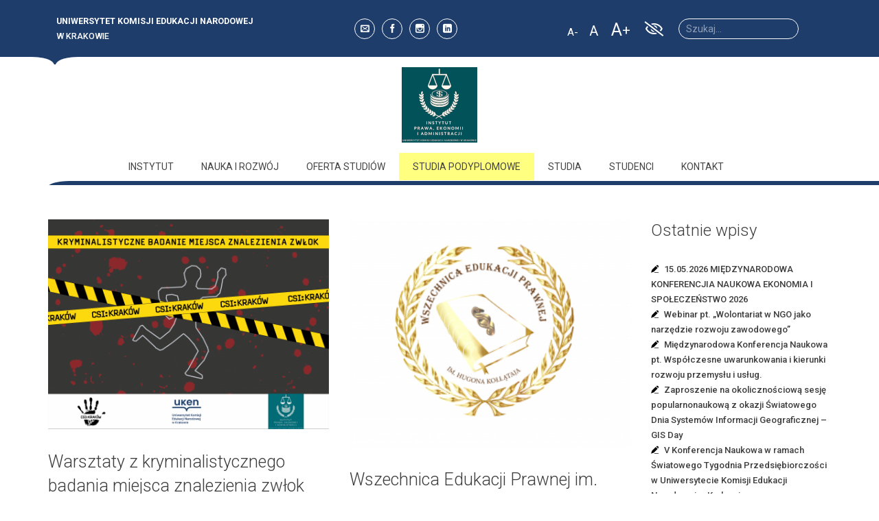

--- FILE ---
content_type: text/html; charset=UTF-8
request_url: https://ipea.uken.krakow.pl/2023/12/
body_size: 23519
content:
<!DOCTYPE html>
<html dir="ltr" lang="pl-PL"
	prefix="og: https://ogp.me/ns#" >
<head>
    <meta charset="UTF-8">
	<meta name="viewport" content="width=device-width,initial-scale=1.0">
	<meta name="deklaracja-dostępności" content="https://bip.up.krakow.pl/deklaracja-dostepnosci/?name_dd=Instytut Prawa, Administracji i Ekonomii Uniwersytet Komisji Edukacji Narodowej w Krakowie&link_dd=https://ipaie.up.krakow.pl/&publi_dd=2019-01-15&update_dd=2019-11-15&stat_dd=2020-02-17&comp_dd=2&incomp_dd=1,2,3,4,5&off_dd=&pa_dd=1" /> 
    <link rel="profile" href="http://gmpg.org/xfn/11">
    <link rel="pingback" href="https://ipea.uken.krakow.pl/xmlrpc.php">

    <!-- Set favicon -->
    <link rel="shortcut icon" href="https://ipea.uken.krakow.pl/wp-content/uploads/2022/10/IPEA.png"/>
    <!-- <meta http-equiv="X-UA-Compatible" content="IE=edge,chrome=1"> -->
    <title>grudzień, 2023 - Instytut Prawa, Ekonomii i Administracji</title>
	<script type="text/javascript">function theChampLoadEvent(e){var t=window.onload;if(typeof window.onload!="function"){window.onload=e}else{window.onload=function(){t();e()}}}</script>
		<script type="text/javascript">var theChampDefaultLang = 'pl_PL', theChampCloseIconPath = 'https://ipea.uken.krakow.pl/wp-content/plugins/super-socializer/images/close.png';</script>
		<script>var theChampSiteUrl = 'https://ipea.uken.krakow.pl', theChampVerified = 0, theChampEmailPopup = 0, heateorSsMoreSharePopupSearchText = 'Search';</script>
			<script>var theChampLoadingImgPath = 'https://ipea.uken.krakow.pl/wp-content/plugins/super-socializer/images/ajax_loader.gif'; var theChampAjaxUrl = 'https://ipea.uken.krakow.pl/wp-admin/admin-ajax.php'; var theChampRedirectionUrl = 'https://ipea.uken.krakow.pl/2023/12/'; var theChampRegRedirectionUrl = 'https://ipea.uken.krakow.pl/2023/12/'; </script>
				<script> var theChampFBKey = 'https://www.facebook.com/IPAiEUP/', theChampSameTabLogin = '0', theChampVerified = 0; var theChampAjaxUrl = 'https://ipea.uken.krakow.pl/wp-admin/admin-ajax.php'; var theChampPopupTitle = ''; var theChampEmailPopup = 0; var theChampEmailAjaxUrl = 'https://ipea.uken.krakow.pl/wp-admin/admin-ajax.php'; var theChampEmailPopupTitle = ''; var theChampEmailPopupErrorMsg = ''; var theChampEmailPopupUniqueId = ''; var theChampEmailPopupVerifyMessage = ''; var theChampSteamAuthUrl = ""; var theChampCurrentPageUrl = 'https%3A%2F%2Fipea.uken.krakow.pl%2F2023%2F12%2F';  var heateorMSEnabled = 0, theChampTwitterAuthUrl = theChampSiteUrl + "?SuperSocializerAuth=Twitter&super_socializer_redirect_to=" + theChampCurrentPageUrl, theChampLineAuthUrl = theChampSiteUrl + "?SuperSocializerAuth=Line&super_socializer_redirect_to=" + theChampCurrentPageUrl, theChampLiveAuthUrl = theChampSiteUrl + "?SuperSocializerAuth=Live&super_socializer_redirect_to=" + theChampCurrentPageUrl, theChampFacebookAuthUrl = theChampSiteUrl + "?SuperSocializerAuth=Facebook&super_socializer_redirect_to=" + theChampCurrentPageUrl, theChampYahooAuthUrl = theChampSiteUrl + "?SuperSocializerAuth=Yahoo&super_socializer_redirect_to=" + theChampCurrentPageUrl, theChampGoogleAuthUrl = theChampSiteUrl + "?SuperSocializerAuth=Google&super_socializer_redirect_to=" + theChampCurrentPageUrl, theChampYoutubeAuthUrl = theChampSiteUrl + "?SuperSocializerAuth=Youtube&super_socializer_redirect_to=" + theChampCurrentPageUrl, theChampVkontakteAuthUrl = theChampSiteUrl + "?SuperSocializerAuth=Vkontakte&super_socializer_redirect_to=" + theChampCurrentPageUrl, theChampLinkedinAuthUrl = theChampSiteUrl + "?SuperSocializerAuth=Linkedin&super_socializer_redirect_to=" + theChampCurrentPageUrl, theChampInstagramAuthUrl = theChampSiteUrl + "?SuperSocializerAuth=Instagram&super_socializer_redirect_to=" + theChampCurrentPageUrl, theChampWordpressAuthUrl = theChampSiteUrl + "?SuperSocializerAuth=Wordpress&super_socializer_redirect_to=" + theChampCurrentPageUrl, theChampDribbbleAuthUrl = theChampSiteUrl + "?SuperSocializerAuth=Dribbble&super_socializer_redirect_to=" + theChampCurrentPageUrl, theChampGithubAuthUrl = theChampSiteUrl + "?SuperSocializerAuth=Github&super_socializer_redirect_to=" + theChampCurrentPageUrl, theChampSpotifyAuthUrl = theChampSiteUrl + "?SuperSocializerAuth=Spotify&super_socializer_redirect_to=" + theChampCurrentPageUrl, theChampKakaoAuthUrl = theChampSiteUrl + "?SuperSocializerAuth=Kakao&super_socializer_redirect_to=" + theChampCurrentPageUrl, theChampTwitchAuthUrl = theChampSiteUrl + "?SuperSocializerAuth=Twitch&super_socializer_redirect_to=" + theChampCurrentPageUrl, theChampRedditAuthUrl = theChampSiteUrl + "?SuperSocializerAuth=Reddit&super_socializer_redirect_to=" + theChampCurrentPageUrl, theChampDisqusAuthUrl = theChampSiteUrl + "?SuperSocializerAuth=Disqus&super_socializer_redirect_to=" + theChampCurrentPageUrl, theChampDropboxAuthUrl = theChampSiteUrl + "?SuperSocializerAuth=Dropbox&super_socializer_redirect_to=" + theChampCurrentPageUrl, theChampFoursquareAuthUrl = theChampSiteUrl + "?SuperSocializerAuth=Foursquare&super_socializer_redirect_to=" + theChampCurrentPageUrl, theChampAmazonAuthUrl = theChampSiteUrl + "?SuperSocializerAuth=Amazon&super_socializer_redirect_to=" + theChampCurrentPageUrl, theChampStackoverflowAuthUrl = theChampSiteUrl + "?SuperSocializerAuth=Stackoverflow&super_socializer_redirect_to=" + theChampCurrentPageUrl, theChampDiscordAuthUrl = theChampSiteUrl + "?SuperSocializerAuth=Discord&super_socializer_redirect_to=" + theChampCurrentPageUrl, theChampMailruAuthUrl = theChampSiteUrl + "?SuperSocializerAuth=Mailru&super_socializer_redirect_to=" + theChampCurrentPageUrl, theChampYandexAuthUrl = theChampSiteUrl + "?SuperSocializerAuth=Yandex&super_socializer_redirect_to=" + theChampCurrentPageUrl; theChampOdnoklassnikiAuthUrl = theChampSiteUrl + "?SuperSocializerAuth=Odnoklassniki&super_socializer_redirect_to=" + theChampCurrentPageUrl;</script>
				<script> var theChampFBKey = 'https://www.facebook.com/IPAiEUP/', theChampFBLang = 'pl_PL', theChampFbLikeMycred = 0, theChampSsga = 0, theChampCommentNotification = 0, theChampHeateorFcmRecentComments = 0, theChampFbIosLogin = 0; </script>
				<script> var theChampSharingAjaxUrl = 'https://ipea.uken.krakow.pl/wp-admin/admin-ajax.php', heateorSsFbMessengerAPI = 'https://www.facebook.com/dialog/send?app_id=https://www.facebook.com/IPAiEUP/&display=popup&link=%encoded_post_url%&redirect_uri=%encoded_post_url%',heateorSsWhatsappShareAPI = 'web', heateorSsUrlCountFetched = [], heateorSsSharesText = 'Shares', heateorSsShareText = 'Share', theChampPluginIconPath = 'https://ipea.uken.krakow.pl/wp-content/plugins/super-socializer/images/logo.png', theChampSaveSharesLocally = 0, theChampHorizontalSharingCountEnable = 0, theChampVerticalSharingCountEnable = 0, theChampSharingOffset = -10, theChampCounterOffset = -10, theChampMobileStickySharingEnabled = 1, heateorSsCopyLinkMessage = "Link copied.";
		var heateorSsVerticalSharingShortUrl = "https://ipea.uken.krakow.pl/warsztaty-z-kryminalistycznego-badania-miejsca-znalezienia-zwlok/";		</script>
			<style type="text/css">
						.the_champ_button_instagram span.the_champ_svg,a.the_champ_instagram span.the_champ_svg{background:radial-gradient(circle at 30% 107%,#fdf497 0,#fdf497 5%,#fd5949 45%,#d6249f 60%,#285aeb 90%)}
					.the_champ_horizontal_sharing .the_champ_svg,.heateor_ss_standard_follow_icons_container .the_champ_svg{
					color: #fff;
				border-width: 0px;
		border-style: solid;
		border-color: transparent;
	}
		.the_champ_horizontal_sharing .theChampTCBackground{
		color:#666;
	}
		.the_champ_horizontal_sharing span.the_champ_svg:hover,.heateor_ss_standard_follow_icons_container span.the_champ_svg:hover{
				border-color: transparent;
	}
		.the_champ_vertical_sharing span.the_champ_svg,.heateor_ss_floating_follow_icons_container span.the_champ_svg{
					color: #fff;
				border-width: 0px;
		border-style: solid;
		border-color: transparent;
	}
		.the_champ_vertical_sharing .theChampTCBackground{
		color:#666;
	}
		.the_champ_vertical_sharing span.the_champ_svg:hover,.heateor_ss_floating_follow_icons_container span.the_champ_svg:hover{
						border-color: transparent;
		}
	@media screen and (max-width:783px){.the_champ_vertical_sharing{display:none!important}}div.heateor_ss_mobile_footer{display:none;}@media screen and (max-width:783px){div.the_champ_bottom_sharing div.the_champ_sharing_ul .theChampTCBackground{width:100%!important;background-color:white}div.the_champ_bottom_sharing{width:100%!important;left:0!important;}div.the_champ_bottom_sharing a{width:12.5% !important;margin:0!important;padding:0!important;}div.the_champ_bottom_sharing .the_champ_svg{width:100%!important;}div.the_champ_bottom_sharing div.theChampTotalShareCount{font-size:.7em!important;line-height:28px!important}div.the_champ_bottom_sharing div.theChampTotalShareText{font-size:.5em!important;line-height:0px!important}div.heateor_ss_mobile_footer{display:block;height:40px;}.the_champ_bottom_sharing{padding:0!important;display:block!important;width: auto!important;bottom:-2px!important;top: auto!important;}.the_champ_bottom_sharing .the_champ_square_count{line-height: inherit;}.the_champ_bottom_sharing .theChampSharingArrow{display:none;}.the_champ_bottom_sharing .theChampTCBackground{margin-right: 1.1em !important}}</style>
	
		<!-- All in One SEO 4.3.4.1 - aioseo.com -->
		<meta name="robots" content="max-image-preview:large" />
		<link rel="canonical" href="https://ipea.uken.krakow.pl/2023/12/" />
		<meta name="generator" content="All in One SEO (AIOSEO) 4.3.4.1 " />
		<script type="application/ld+json" class="aioseo-schema">
			{"@context":"https:\/\/schema.org","@graph":[{"@type":"BreadcrumbList","@id":"https:\/\/ipea.uken.krakow.pl\/2023\/12\/#breadcrumblist","itemListElement":[{"@type":"ListItem","@id":"https:\/\/ipea.uken.krakow.pl\/#listItem","position":1,"item":{"@type":"WebPage","@id":"https:\/\/ipea.uken.krakow.pl\/","name":"Home","description":"tutaj bedzie strona g\u0142\u00f3wna i ca\u0142a tre\u015b\u0107 slider info info itd :)","url":"https:\/\/ipea.uken.krakow.pl\/"},"nextItem":"https:\/\/ipea.uken.krakow.pl\/2023\/#listItem"},{"@type":"ListItem","@id":"https:\/\/ipea.uken.krakow.pl\/2023\/#listItem","position":2,"item":{"@type":"WebPage","@id":"https:\/\/ipea.uken.krakow.pl\/2023\/","name":"2023","url":"https:\/\/ipea.uken.krakow.pl\/2023\/"},"nextItem":"https:\/\/ipea.uken.krakow.pl\/2023\/12\/#listItem","previousItem":"https:\/\/ipea.uken.krakow.pl\/#listItem"},{"@type":"ListItem","@id":"https:\/\/ipea.uken.krakow.pl\/2023\/12\/#listItem","position":3,"item":{"@type":"WebPage","@id":"https:\/\/ipea.uken.krakow.pl\/2023\/12\/","name":"grudzie\u0144, 2023","url":"https:\/\/ipea.uken.krakow.pl\/2023\/12\/"},"previousItem":"https:\/\/ipea.uken.krakow.pl\/2023\/#listItem"}]},{"@type":"CollectionPage","@id":"https:\/\/ipea.uken.krakow.pl\/2023\/12\/#collectionpage","url":"https:\/\/ipea.uken.krakow.pl\/2023\/12\/","name":"grudzie\u0144, 2023 - Instytut Prawa, Ekonomii i Administracji","inLanguage":"pl-PL","isPartOf":{"@id":"https:\/\/ipea.uken.krakow.pl\/#website"},"breadcrumb":{"@id":"https:\/\/ipea.uken.krakow.pl\/2023\/12\/#breadcrumblist"}},{"@type":"Organization","@id":"https:\/\/ipea.uken.krakow.pl\/#organization","name":"Instytut Prawa, Ekonomii i Administracji","url":"https:\/\/ipea.uken.krakow.pl\/"},{"@type":"WebSite","@id":"https:\/\/ipea.uken.krakow.pl\/#website","url":"https:\/\/ipea.uken.krakow.pl\/","name":"Instytut Prawa, Ekonomii i Administracji","description":"Uniwersytet Komisji Edukacji Narodowej","inLanguage":"pl-PL","publisher":{"@id":"https:\/\/ipea.uken.krakow.pl\/#organization"}}]}
		</script>
		<!-- All in One SEO -->

<script type="text/javascript">function rgmkInitGoogleMaps(){window.rgmkGoogleMapsCallback=true;try{jQuery(document).trigger("rgmkGoogleMapsLoad")}catch(err){}}</script>
<!-- Google Tag Manager for WordPress by gtm4wp.com -->
<script data-cfasync="false" data-pagespeed-no-defer>
	var gtm4wp_datalayer_name = "dataLayer";
	var dataLayer = dataLayer || [];
</script>
<!-- End Google Tag Manager for WordPress by gtm4wp.com --><link rel='dns-prefetch' href='//fonts.googleapis.com' />
<link rel="alternate" type="application/rss+xml" title="Instytut Prawa, Ekonomii i Administracji &raquo; Kanał z wpisami" href="https://ipea.uken.krakow.pl/feed/" />
<link rel="alternate" type="application/rss+xml" title="Instytut Prawa, Ekonomii i Administracji &raquo; Kanał z komentarzami" href="https://ipea.uken.krakow.pl/comments/feed/" />
<link rel="alternate" type="text/calendar" title="Instytut Prawa, Ekonomii i Administracji &raquo; iCal Feed" href="https://ipea.uken.krakow.pl/events/?ical=1" />
<script type="text/javascript">
window._wpemojiSettings = {"baseUrl":"https:\/\/s.w.org\/images\/core\/emoji\/14.0.0\/72x72\/","ext":".png","svgUrl":"https:\/\/s.w.org\/images\/core\/emoji\/14.0.0\/svg\/","svgExt":".svg","source":{"concatemoji":"https:\/\/ipea.uken.krakow.pl\/wp-includes\/js\/wp-emoji-release.min.js?ver=6.2.8"}};
/*! This file is auto-generated */
!function(e,a,t){var n,r,o,i=a.createElement("canvas"),p=i.getContext&&i.getContext("2d");function s(e,t){p.clearRect(0,0,i.width,i.height),p.fillText(e,0,0);e=i.toDataURL();return p.clearRect(0,0,i.width,i.height),p.fillText(t,0,0),e===i.toDataURL()}function c(e){var t=a.createElement("script");t.src=e,t.defer=t.type="text/javascript",a.getElementsByTagName("head")[0].appendChild(t)}for(o=Array("flag","emoji"),t.supports={everything:!0,everythingExceptFlag:!0},r=0;r<o.length;r++)t.supports[o[r]]=function(e){if(p&&p.fillText)switch(p.textBaseline="top",p.font="600 32px Arial",e){case"flag":return s("\ud83c\udff3\ufe0f\u200d\u26a7\ufe0f","\ud83c\udff3\ufe0f\u200b\u26a7\ufe0f")?!1:!s("\ud83c\uddfa\ud83c\uddf3","\ud83c\uddfa\u200b\ud83c\uddf3")&&!s("\ud83c\udff4\udb40\udc67\udb40\udc62\udb40\udc65\udb40\udc6e\udb40\udc67\udb40\udc7f","\ud83c\udff4\u200b\udb40\udc67\u200b\udb40\udc62\u200b\udb40\udc65\u200b\udb40\udc6e\u200b\udb40\udc67\u200b\udb40\udc7f");case"emoji":return!s("\ud83e\udef1\ud83c\udffb\u200d\ud83e\udef2\ud83c\udfff","\ud83e\udef1\ud83c\udffb\u200b\ud83e\udef2\ud83c\udfff")}return!1}(o[r]),t.supports.everything=t.supports.everything&&t.supports[o[r]],"flag"!==o[r]&&(t.supports.everythingExceptFlag=t.supports.everythingExceptFlag&&t.supports[o[r]]);t.supports.everythingExceptFlag=t.supports.everythingExceptFlag&&!t.supports.flag,t.DOMReady=!1,t.readyCallback=function(){t.DOMReady=!0},t.supports.everything||(n=function(){t.readyCallback()},a.addEventListener?(a.addEventListener("DOMContentLoaded",n,!1),e.addEventListener("load",n,!1)):(e.attachEvent("onload",n),a.attachEvent("onreadystatechange",function(){"complete"===a.readyState&&t.readyCallback()})),(e=t.source||{}).concatemoji?c(e.concatemoji):e.wpemoji&&e.twemoji&&(c(e.twemoji),c(e.wpemoji)))}(window,document,window._wpemojiSettings);
</script>
<style type="text/css">
img.wp-smiley,
img.emoji {
	display: inline !important;
	border: none !important;
	box-shadow: none !important;
	height: 1em !important;
	width: 1em !important;
	margin: 0 0.07em !important;
	vertical-align: -0.1em !important;
	background: none !important;
	padding: 0 !important;
}
</style>
	<style type="text/css">
.hasCountdown{text-shadow:transparent 0 1px 1px;overflow:hidden;padding:5px}
.countdown_rtl{direction:rtl}
.countdown_holding span{background-color:#ccc}
.countdown_row{clear:both;width:100%;text-align:center}
.countdown_show1 .countdown_section{width:98%}
.countdown_show2 .countdown_section{width:48%}
.countdown_show3 .countdown_section{width:32.5%}
.countdown_show4 .countdown_section{width:24.5%}
.countdown_show5 .countdown_section{width:19.5%}
.countdown_show6 .countdown_section{width:16.25%}
.countdown_show7 .countdown_section{width:14%}
.countdown_section{display:block;float:left;font-size:75%;text-align:center;margin:3px 0}
.countdown_amount{font-size:200%}
.countdown_descr{display:block;width:100%}
a.countdown_infolink{display:block;border-radius:10px;width:14px;height:13px;float:right;font-size:9px;line-height:13px;font-weight:700;text-align:center;position:relative;top:-15px;border:1px solid}
#countdown-preview{padding:10px}
</style>
<link rel='stylesheet' id='zn_all_g_fonts-css' href='//fonts.googleapis.com/css?family=Roboto%3Aregular%2C300%2C500%2C700%2C900&#038;subset=latin&#038;ver=6.2.8' type='text/css' media='all' />
<link rel='stylesheet' id='tribe-common-skeleton-style-css' href='https://ipea.uken.krakow.pl/wp-content/plugins/the-events-calendar/common/src/resources/css/common-skeleton.min.css?ver=4.12.7' type='text/css' media='all' />
<link rel='stylesheet' id='tribe-tooltip-css' href='https://ipea.uken.krakow.pl/wp-content/plugins/the-events-calendar/common/src/resources/css/tooltip.min.css?ver=4.12.7' type='text/css' media='all' />
<link rel='stylesheet' id='wp-block-library-css' href='https://ipea.uken.krakow.pl/wp-includes/css/dist/block-library/style.min.css?ver=6.2.8' type='text/css' media='all' />
<link rel='stylesheet' id='wpda_countdown_gutenberg_css-css' href='https://ipea.uken.krakow.pl/wp-content/plugins/widget-countdown/includes/gutenberg/style.css?ver=6.2.8' type='text/css' media='all' />
<link rel='stylesheet' id='classic-theme-styles-css' href='https://ipea.uken.krakow.pl/wp-includes/css/classic-themes.min.css?ver=6.2.8' type='text/css' media='all' />
<style id='global-styles-inline-css' type='text/css'>
body{--wp--preset--color--black: #000000;--wp--preset--color--cyan-bluish-gray: #abb8c3;--wp--preset--color--white: #ffffff;--wp--preset--color--pale-pink: #f78da7;--wp--preset--color--vivid-red: #cf2e2e;--wp--preset--color--luminous-vivid-orange: #ff6900;--wp--preset--color--luminous-vivid-amber: #fcb900;--wp--preset--color--light-green-cyan: #7bdcb5;--wp--preset--color--vivid-green-cyan: #00d084;--wp--preset--color--pale-cyan-blue: #8ed1fc;--wp--preset--color--vivid-cyan-blue: #0693e3;--wp--preset--color--vivid-purple: #9b51e0;--wp--preset--gradient--vivid-cyan-blue-to-vivid-purple: linear-gradient(135deg,rgba(6,147,227,1) 0%,rgb(155,81,224) 100%);--wp--preset--gradient--light-green-cyan-to-vivid-green-cyan: linear-gradient(135deg,rgb(122,220,180) 0%,rgb(0,208,130) 100%);--wp--preset--gradient--luminous-vivid-amber-to-luminous-vivid-orange: linear-gradient(135deg,rgba(252,185,0,1) 0%,rgba(255,105,0,1) 100%);--wp--preset--gradient--luminous-vivid-orange-to-vivid-red: linear-gradient(135deg,rgba(255,105,0,1) 0%,rgb(207,46,46) 100%);--wp--preset--gradient--very-light-gray-to-cyan-bluish-gray: linear-gradient(135deg,rgb(238,238,238) 0%,rgb(169,184,195) 100%);--wp--preset--gradient--cool-to-warm-spectrum: linear-gradient(135deg,rgb(74,234,220) 0%,rgb(151,120,209) 20%,rgb(207,42,186) 40%,rgb(238,44,130) 60%,rgb(251,105,98) 80%,rgb(254,248,76) 100%);--wp--preset--gradient--blush-light-purple: linear-gradient(135deg,rgb(255,206,236) 0%,rgb(152,150,240) 100%);--wp--preset--gradient--blush-bordeaux: linear-gradient(135deg,rgb(254,205,165) 0%,rgb(254,45,45) 50%,rgb(107,0,62) 100%);--wp--preset--gradient--luminous-dusk: linear-gradient(135deg,rgb(255,203,112) 0%,rgb(199,81,192) 50%,rgb(65,88,208) 100%);--wp--preset--gradient--pale-ocean: linear-gradient(135deg,rgb(255,245,203) 0%,rgb(182,227,212) 50%,rgb(51,167,181) 100%);--wp--preset--gradient--electric-grass: linear-gradient(135deg,rgb(202,248,128) 0%,rgb(113,206,126) 100%);--wp--preset--gradient--midnight: linear-gradient(135deg,rgb(2,3,129) 0%,rgb(40,116,252) 100%);--wp--preset--duotone--dark-grayscale: url('#wp-duotone-dark-grayscale');--wp--preset--duotone--grayscale: url('#wp-duotone-grayscale');--wp--preset--duotone--purple-yellow: url('#wp-duotone-purple-yellow');--wp--preset--duotone--blue-red: url('#wp-duotone-blue-red');--wp--preset--duotone--midnight: url('#wp-duotone-midnight');--wp--preset--duotone--magenta-yellow: url('#wp-duotone-magenta-yellow');--wp--preset--duotone--purple-green: url('#wp-duotone-purple-green');--wp--preset--duotone--blue-orange: url('#wp-duotone-blue-orange');--wp--preset--font-size--small: 13px;--wp--preset--font-size--medium: 20px;--wp--preset--font-size--large: 36px;--wp--preset--font-size--x-large: 42px;--wp--preset--spacing--20: 0.44rem;--wp--preset--spacing--30: 0.67rem;--wp--preset--spacing--40: 1rem;--wp--preset--spacing--50: 1.5rem;--wp--preset--spacing--60: 2.25rem;--wp--preset--spacing--70: 3.38rem;--wp--preset--spacing--80: 5.06rem;--wp--preset--shadow--natural: 6px 6px 9px rgba(0, 0, 0, 0.2);--wp--preset--shadow--deep: 12px 12px 50px rgba(0, 0, 0, 0.4);--wp--preset--shadow--sharp: 6px 6px 0px rgba(0, 0, 0, 0.2);--wp--preset--shadow--outlined: 6px 6px 0px -3px rgba(255, 255, 255, 1), 6px 6px rgba(0, 0, 0, 1);--wp--preset--shadow--crisp: 6px 6px 0px rgba(0, 0, 0, 1);}:where(.is-layout-flex){gap: 0.5em;}body .is-layout-flow > .alignleft{float: left;margin-inline-start: 0;margin-inline-end: 2em;}body .is-layout-flow > .alignright{float: right;margin-inline-start: 2em;margin-inline-end: 0;}body .is-layout-flow > .aligncenter{margin-left: auto !important;margin-right: auto !important;}body .is-layout-constrained > .alignleft{float: left;margin-inline-start: 0;margin-inline-end: 2em;}body .is-layout-constrained > .alignright{float: right;margin-inline-start: 2em;margin-inline-end: 0;}body .is-layout-constrained > .aligncenter{margin-left: auto !important;margin-right: auto !important;}body .is-layout-constrained > :where(:not(.alignleft):not(.alignright):not(.alignfull)){max-width: var(--wp--style--global--content-size);margin-left: auto !important;margin-right: auto !important;}body .is-layout-constrained > .alignwide{max-width: var(--wp--style--global--wide-size);}body .is-layout-flex{display: flex;}body .is-layout-flex{flex-wrap: wrap;align-items: center;}body .is-layout-flex > *{margin: 0;}:where(.wp-block-columns.is-layout-flex){gap: 2em;}.has-black-color{color: var(--wp--preset--color--black) !important;}.has-cyan-bluish-gray-color{color: var(--wp--preset--color--cyan-bluish-gray) !important;}.has-white-color{color: var(--wp--preset--color--white) !important;}.has-pale-pink-color{color: var(--wp--preset--color--pale-pink) !important;}.has-vivid-red-color{color: var(--wp--preset--color--vivid-red) !important;}.has-luminous-vivid-orange-color{color: var(--wp--preset--color--luminous-vivid-orange) !important;}.has-luminous-vivid-amber-color{color: var(--wp--preset--color--luminous-vivid-amber) !important;}.has-light-green-cyan-color{color: var(--wp--preset--color--light-green-cyan) !important;}.has-vivid-green-cyan-color{color: var(--wp--preset--color--vivid-green-cyan) !important;}.has-pale-cyan-blue-color{color: var(--wp--preset--color--pale-cyan-blue) !important;}.has-vivid-cyan-blue-color{color: var(--wp--preset--color--vivid-cyan-blue) !important;}.has-vivid-purple-color{color: var(--wp--preset--color--vivid-purple) !important;}.has-black-background-color{background-color: var(--wp--preset--color--black) !important;}.has-cyan-bluish-gray-background-color{background-color: var(--wp--preset--color--cyan-bluish-gray) !important;}.has-white-background-color{background-color: var(--wp--preset--color--white) !important;}.has-pale-pink-background-color{background-color: var(--wp--preset--color--pale-pink) !important;}.has-vivid-red-background-color{background-color: var(--wp--preset--color--vivid-red) !important;}.has-luminous-vivid-orange-background-color{background-color: var(--wp--preset--color--luminous-vivid-orange) !important;}.has-luminous-vivid-amber-background-color{background-color: var(--wp--preset--color--luminous-vivid-amber) !important;}.has-light-green-cyan-background-color{background-color: var(--wp--preset--color--light-green-cyan) !important;}.has-vivid-green-cyan-background-color{background-color: var(--wp--preset--color--vivid-green-cyan) !important;}.has-pale-cyan-blue-background-color{background-color: var(--wp--preset--color--pale-cyan-blue) !important;}.has-vivid-cyan-blue-background-color{background-color: var(--wp--preset--color--vivid-cyan-blue) !important;}.has-vivid-purple-background-color{background-color: var(--wp--preset--color--vivid-purple) !important;}.has-black-border-color{border-color: var(--wp--preset--color--black) !important;}.has-cyan-bluish-gray-border-color{border-color: var(--wp--preset--color--cyan-bluish-gray) !important;}.has-white-border-color{border-color: var(--wp--preset--color--white) !important;}.has-pale-pink-border-color{border-color: var(--wp--preset--color--pale-pink) !important;}.has-vivid-red-border-color{border-color: var(--wp--preset--color--vivid-red) !important;}.has-luminous-vivid-orange-border-color{border-color: var(--wp--preset--color--luminous-vivid-orange) !important;}.has-luminous-vivid-amber-border-color{border-color: var(--wp--preset--color--luminous-vivid-amber) !important;}.has-light-green-cyan-border-color{border-color: var(--wp--preset--color--light-green-cyan) !important;}.has-vivid-green-cyan-border-color{border-color: var(--wp--preset--color--vivid-green-cyan) !important;}.has-pale-cyan-blue-border-color{border-color: var(--wp--preset--color--pale-cyan-blue) !important;}.has-vivid-cyan-blue-border-color{border-color: var(--wp--preset--color--vivid-cyan-blue) !important;}.has-vivid-purple-border-color{border-color: var(--wp--preset--color--vivid-purple) !important;}.has-vivid-cyan-blue-to-vivid-purple-gradient-background{background: var(--wp--preset--gradient--vivid-cyan-blue-to-vivid-purple) !important;}.has-light-green-cyan-to-vivid-green-cyan-gradient-background{background: var(--wp--preset--gradient--light-green-cyan-to-vivid-green-cyan) !important;}.has-luminous-vivid-amber-to-luminous-vivid-orange-gradient-background{background: var(--wp--preset--gradient--luminous-vivid-amber-to-luminous-vivid-orange) !important;}.has-luminous-vivid-orange-to-vivid-red-gradient-background{background: var(--wp--preset--gradient--luminous-vivid-orange-to-vivid-red) !important;}.has-very-light-gray-to-cyan-bluish-gray-gradient-background{background: var(--wp--preset--gradient--very-light-gray-to-cyan-bluish-gray) !important;}.has-cool-to-warm-spectrum-gradient-background{background: var(--wp--preset--gradient--cool-to-warm-spectrum) !important;}.has-blush-light-purple-gradient-background{background: var(--wp--preset--gradient--blush-light-purple) !important;}.has-blush-bordeaux-gradient-background{background: var(--wp--preset--gradient--blush-bordeaux) !important;}.has-luminous-dusk-gradient-background{background: var(--wp--preset--gradient--luminous-dusk) !important;}.has-pale-ocean-gradient-background{background: var(--wp--preset--gradient--pale-ocean) !important;}.has-electric-grass-gradient-background{background: var(--wp--preset--gradient--electric-grass) !important;}.has-midnight-gradient-background{background: var(--wp--preset--gradient--midnight) !important;}.has-small-font-size{font-size: var(--wp--preset--font-size--small) !important;}.has-medium-font-size{font-size: var(--wp--preset--font-size--medium) !important;}.has-large-font-size{font-size: var(--wp--preset--font-size--large) !important;}.has-x-large-font-size{font-size: var(--wp--preset--font-size--x-large) !important;}
.wp-block-navigation a:where(:not(.wp-element-button)){color: inherit;}
:where(.wp-block-columns.is-layout-flex){gap: 2em;}
.wp-block-pullquote{font-size: 1.5em;line-height: 1.6;}
</style>
<link rel='stylesheet' id='contact-form-7-css' href='https://ipea.uken.krakow.pl/wp-content/plugins/contact-form-7/includes/css/styles.css?ver=5.7.5.1' type='text/css' media='all' />
<link rel='stylesheet' id='wpcdt-public-css-css' href='https://ipea.uken.krakow.pl/wp-content/plugins/countdown-timer-ultimate/assets/css/wpcdt-public.css?ver=2.3.1' type='text/css' media='all' />
<link rel='stylesheet' id='rs-plugin-settings-css' href='https://ipea.uken.krakow.pl/wp-content/plugins/revslider/public/assets/css/settings.css?ver=5.3.1.5' type='text/css' media='all' />
<style id='rs-plugin-settings-inline-css' type='text/css'>
#rs-demo-id {}
</style>
<link rel='stylesheet' id='widgetopts-styles-css' href='https://ipea.uken.krakow.pl/wp-content/plugins/widget-options/assets/css/widget-options.css' type='text/css' media='all' />
<link rel='stylesheet' id='ui-font-css' href='https://ipea.uken.krakow.pl/wp-content/plugins/wp-accessibility/toolbar/fonts/css/a11y-toolbar.css?ver=1.6.10' type='text/css' media='all' />
<link rel='stylesheet' id='ui-a11y-css' href='https://ipea.uken.krakow.pl/wp-content/plugins/wp-accessibility/toolbar/css/a11y.css?ver=1.6.10' type='text/css' media='all' />
<link rel='stylesheet' id='ui-fontsize.css-css' href='https://ipea.uken.krakow.pl/wp-content/plugins/wp-accessibility/toolbar/css/a11y-fontsize-alt.css?ver=1.6.10' type='text/css' media='all' />
<link rel='stylesheet' id='wpa-style-css' href='https://ipea.uken.krakow.pl/wp-content/plugins/wp-accessibility/css/wpa-style.css?ver=1.6.10' type='text/css' media='all' />
<style id='wpa-style-inline-css' type='text/css'>
:root { --admin-bar-top : 7px; }
</style>
<link rel='stylesheet' id='wpbaw-public-style-css' href='https://ipea.uken.krakow.pl/wp-content/plugins/wp-blog-and-widgets/assets/css/wpbaw-public.css?ver=2.4' type='text/css' media='all' />
<link rel='stylesheet' id='bootstrap-css' href='https://ipea.uken.krakow.pl/wp-content/themes/cleanlab/css/bootstrap.min.css?ver=1.1.0' type='text/css' media='all' />
<link rel='stylesheet' id='plugins_style-css' href='https://ipea.uken.krakow.pl/wp-content/themes/cleanlab/css/plugins.css?ver=1.1.0' type='text/css' media='all' />
<link rel='stylesheet' id='nivo_theme-css' href='https://ipea.uken.krakow.pl/wp-content/themes/cleanlab/images/nivo/default.css?ver=1.1.0' type='text/css' media='all' />
<link rel='stylesheet' id='theme_style-css' href='https://ipea.uken.krakow.pl/wp-content/themes/cleanlab/css/theme-style.css?ver=1.1.0' type='text/css' media='all' />
<link rel='stylesheet' id='dynamic_css-css' href='https://ipea.uken.krakow.pl/wp-content/uploads/zn_dynamic.css?ver=1.1.0' type='text/css' media='all' />
<link rel='stylesheet' id='icons-styles-css' href='https://ipea.uken.krakow.pl/wp-content/themes/cleanlab/css/icons-styles.css?ver=1.1.0' type='text/css' media='all' />
<link rel='stylesheet' id='zn_pb_css-css' href='https://ipea.uken.krakow.pl/wp-content/uploads/zn_pb_css.css?ver=6.2.8' type='text/css' media='all' />
<link rel='stylesheet' id='responsive-devices-css' href='https://ipea.uken.krakow.pl/wp-content/themes/cleanlab/css/responsive-devices.css?ver=1.1.0' type='text/css' media='all' />
<link rel='stylesheet' id='myStyle-css' href='https://ipea.uken.krakow.pl/wp-content/themes/cleanlab/css/myStyle.css?ver=1.1.0' type='text/css' media='all' />
<link rel='stylesheet' id='dashicons-css' href='https://ipea.uken.krakow.pl/wp-includes/css/dashicons.min.css?ver=6.2.8' type='text/css' media='all' />
<link rel='stylesheet' id='thickbox-css' href='https://ipea.uken.krakow.pl/wp-includes/js/thickbox/thickbox.css?ver=6.2.8' type='text/css' media='all' />
<link rel='stylesheet' id='the_champ_frontend_css-css' href='https://ipea.uken.krakow.pl/wp-content/plugins/super-socializer/css/front.css?ver=7.13.47' type='text/css' media='all' />
<script type='text/javascript' src='https://ipea.uken.krakow.pl/wp-content/plugins/jquery-updater/js/jquery-3.6.4.min.js?ver=3.6.4' id='jquery-core-js'></script>
<script type='text/javascript' src='https://ipea.uken.krakow.pl/wp-content/plugins/jquery-updater/js/jquery-migrate-3.4.0.min.js?ver=3.4.0' id='jquery-migrate-js'></script>
<script type='text/javascript' src='https://ipea.uken.krakow.pl/wp-content/plugins/revslider/public/assets/js/jquery.themepunch.tools.min.js?ver=5.3.1.5' id='tp-tools-js'></script>
<script type='text/javascript' src='https://ipea.uken.krakow.pl/wp-content/plugins/revslider/public/assets/js/jquery.themepunch.revolution.min.js?ver=5.3.1.5' id='revmin-js'></script>
<script type='text/javascript' src='https://ipea.uken.krakow.pl/wp-content/themes/cleanlab/js/myJs.js?ver=6.2.8' id='js-file-js'></script>
<link rel="https://api.w.org/" href="https://ipea.uken.krakow.pl/wp-json/" /><link rel="EditURI" type="application/rsd+xml" title="RSD" href="https://ipea.uken.krakow.pl/xmlrpc.php?rsd" />
<link rel="wlwmanifest" type="application/wlwmanifest+xml" href="https://ipea.uken.krakow.pl/wp-includes/wlwmanifest.xml" />
<meta name="generator" content="WordPress 6.2.8" />
<meta name="generator" content="Site Kit by Google 1.96.0" />
	<style id="zeno-font-resizer" type="text/css">
		p.zeno_font_resizer .screen-reader-text {
			border: 0;
			clip: rect(1px, 1px, 1px, 1px);
			clip-path: inset(50%);
			height: 1px;
			margin: -1px;
			overflow: hidden;
			padding: 0;
			position: absolute;
			width: 1px;
			word-wrap: normal !important;
		}
	</style>
	<meta name="tec-api-version" content="v1"><meta name="tec-api-origin" content="https://ipea.uken.krakow.pl"><link rel="https://theeventscalendar.com/" href="https://ipea.uken.krakow.pl/wp-json/tribe/events/v1/" />
<!-- Google Tag Manager for WordPress by gtm4wp.com -->
<!-- GTM Container placement set to automatic -->
<script data-cfasync="false" data-pagespeed-no-defer>
	var dataLayer_content = {"pagePostType":"post","pagePostType2":"month-post"};
	dataLayer.push( dataLayer_content );
</script>
<script data-cfasync="false">
(function(w,d,s,l,i){w[l]=w[l]||[];w[l].push({'gtm.start':
new Date().getTime(),event:'gtm.js'});var f=d.getElementsByTagName(s)[0],
j=d.createElement(s),dl=l!='dataLayer'?'&l='+l:'';j.async=true;j.src=
'//www.googletagmanager.com/gtm.'+'js?id='+i+dl;f.parentNode.insertBefore(j,f);
})(window,document,'script','dataLayer','GTM-P273MLPP');
</script>
<!-- End Google Tag Manager -->
<!-- End Google Tag Manager for WordPress by gtm4wp.com --><meta name="generator" content="Powered by Slider Revolution 5.3.1.5 - responsive, Mobile-Friendly Slider Plugin for WordPress with comfortable drag and drop interface." />
<link rel="icon" href="https://ipea.uken.krakow.pl/wp-content/uploads/2023/11/cropped-uken_favicon-32x32.png" sizes="32x32" />
<link rel="icon" href="https://ipea.uken.krakow.pl/wp-content/uploads/2023/11/cropped-uken_favicon-192x192.png" sizes="192x192" />
<link rel="apple-touch-icon" href="https://ipea.uken.krakow.pl/wp-content/uploads/2023/11/cropped-uken_favicon-180x180.png" />
<meta name="msapplication-TileImage" content="https://ipea.uken.krakow.pl/wp-content/uploads/2023/11/cropped-uken_favicon-270x270.png" />
		<style type="text/css" id="wp-custom-css">
			#menu-top_menu li:first-child, .main-menu li:first-child{
	display: block;
}

#menu-item-5181 {background-color:#ffff80 !important;
}

.memberBox .description.zn-paragraph-color {

    top: -40px;
    margin: auto;
    width: 100%;
    padding: 15px;
    font-size: 1.3rem;
    line-height: 1.5em;
    z-index: 40;
    transition-duration: 0.3s;
    overflow-x: hidden;
    max-height: 200px;

}


.memberBox .description.zn-paragraph-color::-webkit-scrollbar-track
{
	/*-webkit-box-shadow: inset 0 0 6px rgba(0,0,0,0.7);*/
	background-color: #f2f2f2;
}

.memberBox .description.zn-paragraph-color::-webkit-scrollbar
{
	width: 5px;
	/*background-color: transparent;*/
}

.memberBox .description.zn-paragraph-color::-webkit-scrollbar-thumb
{
	background-color: #414141;
}

.postid-6035 .mediaContainer {display: none;}

.a11y-non-responsive.a11y-toolbar.ltr.left {top: 0;}

#panel .main_logo .logo-top::before {
   background-size: 100%;
}

.main_languages-list {display: none;}		</style>
		</head>


<body class="archive date tribe-no-js ">
	
<div class="zn_page_preloader"> <div>&nbsp;</div> </div>


<div id="page-wrapper" class="page_content">

	
	<header id="header" class="nav-down zn_do_not_follow zn_do_not_hide header4">

	<!-- HIDDEN BAR -->
		<div id="panel">
		<div class="container">
			<div class="row">
				<div class="main_logo col-sm-4">
				  <a href="https://up.krakow.pl" class="logo-top">
					<span class="logo-top-1">
					
					<strong> Uniwersytet Komisji Edukacji Narodowej</strong>
					<br>
					<span class="logo-top-2">

					w Krakowie</span>
					</span>
					
					</a>
				</div>
				<div class="main_socials col-sm-3">
				<ul class="info-left"><li><p><a href="mailto:ipe@up.krakow.pl"  class="" title="" target="_self"><span class="zn_icon_box_icon" data-zniconfam="icomoon" data-zn_icon=""></span></a></p><li><p><a href="https://www.facebook.com/IPiEUP/"  class="" title="Polub nas na Facebooku" target="_self"><span class="zn_icon_box_icon" data-zniconfam="icomoon" data-zn_icon=""></span></a></p><li><p><a href="https://www.instagram.com/ipe.up.krakow/?hl=pl"  class="" title="Obserwuj nas na Instagramie" target="_blank"><span class="zn_icon_box_icon" data-zniconfam="icomoon" data-zn_icon=""></span></a></p><li><p><a href="https://www.linkedin.com/company/instytut-prawa-administracji-i-ekonomii/?viewAsMember=true"  class="" title="Zobacz nasz profil na LinkedIn" target="_blank"><span class="zn_icon_box_icon" data-zniconfam="icomoon" data-zn_icon=""></span></a></p></ul>				</div>
				

				<div class="main_languages col-sm-5">
					<ul class="main_languages-list">
						<li class="lang-item lang-item-23 lang-item-pl current-lang lang-item-first"><a  lang="pl-PL" hreflang="pl-PL" href="https://ipea.uken.krakow.pl/2023/12/">pl</a></li>
	<li class="lang-item lang-item-42 lang-item-en no-translation"><a  lang="en-GB" hreflang="en-GB" href="https://ipea.uken.krakow.pl/en/home/">en</a></li>
					</ul>
			</ul>


				<div class="main_accessibility">
				
	<div class="zeno_font_resizer_container">
		<p class="zeno_font_resizer" style="text-align: center; font-weight: bold;">
			<span>
				<a href="#" class="zeno_font_resizer_minus" title="Decrease font size" style="font-size: 0.7em;">A<span class="screen-reader-text"> Decrease font size.</span></a>
				<a href="#" class="zeno_font_resizer_reset" title="Reset font size">A<span class="screen-reader-text"> Reset font size.</span></a>
				<a href="#" class="zeno_font_resizer_add" title="Increase font size" style="font-size: 1.3em;">A<span class="screen-reader-text"> Increase font size.</span></a>
			</span>
			<input type="hidden" id="zeno_font_resizer_value" value="ownelement" />
			<input type="hidden" id="zeno_font_resizer_ownid" value="body" />
			<input type="hidden" id="zeno_font_resizer_ownelement" value="a,b,p" />
			<input type="hidden" id="zeno_font_resizer_resizeMax" value="24" />
			<input type="hidden" id="zeno_font_resizer_resizeMin" value="10" />
			<input type="hidden" id="zeno_font_resizer_resizeSteps" value="1" />
			<input type="hidden" id="zeno_font_resizer_cookieTime" value="31" />
		</p>
	</div>
				</div>


			<div id="main_contrast">
</div>


			<div class="main_searchbar">
										<form role="search" method="get" class="searchForm" action="https://ipea.uken.krakow.pl/">
	<input name="s" type="search" placeholder="Szukaj..." class="searchBox" value="">
</form>
			</div>


			



				</div>



			
			</div>
		</div>
	</div>
	<!--
	<div class="slide">
		<div class="container relative">
			<a href="#" class="btn-slide"><span class="icon-angle-up"></span></a>
		</div>


	
		
	</div>

-->		<div class="container">
			<div class="row">
				<div class="col-sm-12 zn_main_header_container">
					<div class="logo-container  hasinfocard_img">
				
						
						<!-- LOGO -->
						<h3 class='logo ' id='logo'><a href='https://ipea.uken.krakow.pl/'><img class="non-transparent" src="https://ipea.uken.krakow.pl/wp-content/uploads/2023/11/ipea_logo.png" width="300" height="100"  alt="Instytut Prawa, Ekonomii i Administracji" title="Uniwersytet Komisji Edukacji Narodowej" /></a></h3>						
						<!-- INFOCARD -->
						
					</div><!-- end logo-container -->

					<div class="zn-menu-container">

												
						


						<div class="zn-res-menuwrapper">
							<a href="#" class="zn-res-trigger zn-header-icon"></a>
						</div><!-- end responsive menu -->
				
						<div id="main-menu" class=" zn_mega_wrapper "><ul id="menu-top_menu" class="main-menu zn_mega_menu "><li id="menu-item-2851" class="menu-item menu-item-type-post_type menu-item-object-page menu-item-has-children menu-item-2851 "><a href="https://ipea.uken.krakow.pl/o_instytucie/">Instytut</a>
<ul class="sub-menu clearfix">
	<li id="menu-item-7332" class="menu-item menu-item-type-post_type menu-item-object-page menu-item-7332 "><a href="https://ipea.uken.krakow.pl/instytut-i-jego-struktura/">Instytut i jego struktura</a></li>
	<li id="menu-item-7494" class="menu-item menu-item-type-custom menu-item-object-custom menu-item-7494 "><a href="https://ipea-pracownicy.uken.krakow.pl/">Pracownicy</a></li>
	<li id="menu-item-5066" class="menu-item menu-item-type-post_type menu-item-object-page menu-item-5066 "><a href="https://ipea.uken.krakow.pl/rada-instytutu/">Rada Instytutu</a></li>
	<li id="menu-item-8548" class="menu-item menu-item-type-post_type menu-item-object-page menu-item-8548 "><a href="https://ipea.uken.krakow.pl/instytutowa-komisja-wyborcza-2/">Instytutowa Komisja Wyborcza</a></li>
	<li id="menu-item-2772" class="menu-item menu-item-type-post_type menu-item-object-page menu-item-2772 "><a href="https://ipea.uken.krakow.pl/jakosc-ksztalcenia/">Jakość kształcenia</a></li>
	<li id="menu-item-6672" class="menu-item menu-item-type-custom menu-item-object-custom menu-item-6672 "><a href="https://ipea.uken.krakow.pl/wp-content/uploads/2022/10/RAPORT_PRAWO_UNIWERSYTET-PEDAGOGICZNY-W-KRAKOWIE_1.10.2022.pdf">RAPORT SAMOOCENY 2022</a></li>
</ul>
</li>
<li id="menu-item-198" class="menu-item menu-item-type-custom menu-item-object-custom menu-item-has-children menu-item-198 "><a href="#">Nauka i rozwój</a>
<ul class="sub-menu clearfix">
	<li id="menu-item-5472" class="menu-item menu-item-type-post_type menu-item-object-page menu-item-has-children menu-item-5472 "><a href="https://ipea.uken.krakow.pl/realizowane-projekty/">Realizowane projekty</a>
	<ul class="sub-menu clearfix">
		<li id="menu-item-8696" class="menu-item menu-item-type-post_type menu-item-object-page menu-item-8696 "><a href="https://ipea.uken.krakow.pl/rise-up/">RISE UP</a></li>
		<li id="menu-item-8627" class="menu-item menu-item-type-custom menu-item-object-custom menu-item-8627 "><a href="https://regions.uken.krakow.pl/">„Regions in the European Union” to trzy letni projekt Jean Monnet Module</a></li>
		<li id="menu-item-7564" class="menu-item menu-item-type-post_type menu-item-object-page menu-item-7564 "><a href="https://ipea.uken.krakow.pl/digital-transformation-of-the-economy-in-the-eu-and-partner-countries-cyfrowa-transformacja-gospodarki-w-ue-i-krajach-partnerskich/">Digital Transformation of the economy in the EU and Partner Countries / Cyfrowa transformacja gospodarki w UE i krajach partnerskich</a></li>
		<li id="menu-item-6878" class="menu-item menu-item-type-post_type menu-item-object-page menu-item-6878 "><a href="https://ipea.uken.krakow.pl/segoesgreen/">SEgoesGreen</a></li>
		<li id="menu-item-6180" class="menu-item menu-item-type-post_type menu-item-object-page menu-item-6180 "><a href="https://ipea.uken.krakow.pl/sdg-labs/">SDG Labs – Socially Driven Green Labs</a></li>
		<li id="menu-item-4985" class="menu-item menu-item-type-custom menu-item-object-custom menu-item-4985 "><a href="https://eurights.up.krakow.pl/">Protection of Fundamental Rights in the European Union</a></li>
		<li id="menu-item-4171" class="menu-item menu-item-type-post_type menu-item-object-page menu-item-4171 "><a href="https://ipea.uken.krakow.pl/innose/">INN@SE– Innovative Social Entrepreneurship with Youth Engagement</a></li>
		<li id="menu-item-5465" class="menu-item menu-item-type-custom menu-item-object-custom menu-item-5465 "><a href="https://ipea.uken.krakow.pl/pracownicy-ipe-ekspertami-w-miedzynarodowym-projekcie-obok-ekspertow-z-hong-kongu-tajwanu-japonii-i-indonezji/">Responsible Business – from East to West</a></li>
		<li id="menu-item-992" class="menu-item menu-item-type-post_type menu-item-object-page menu-item-992 "><a href="https://ipea.uken.krakow.pl/studia-dualne-na-kierunku-ekonomia-spoleczna/">Ekonomia społeczna- praktyczna, potrzebna i atrakcyjna</a></li>
		<li id="menu-item-991" class="menu-item menu-item-type-post_type menu-item-object-page menu-item-991 "><a href="https://ipea.uken.krakow.pl/uniwersytet-mlodego-odkrywcy-zajecia-z-przedsiebiorczosci-dla-uczniow-szkol-podstawowych/">Uniwersytet Młodego Odkrywcy</a></li>
		<li id="menu-item-993" class="menu-item menu-item-type-post_type menu-item-object-page menu-item-993 "><a href="https://ipea.uken.krakow.pl/kurs-pt-przygotowanie-do-biznesu-w-ramach-projektu-uczelnia-najwyzszej-jakosci-up-to-the-top/">Kurs pt. &#8222;Przygotowanie do biznesu&#8221;</a></li>
		<li id="menu-item-5154" class="menu-item menu-item-type-post_type menu-item-object-page menu-item-has-children menu-item-5154 "><a href="https://ipea.uken.krakow.pl/nauka/students-in-climate-action/">Students In Climate Action</a>
		<ul class="sub-menu clearfix">
			<li id="menu-item-6119" class="menu-item menu-item-type-custom menu-item-object-custom menu-item-6119 "><a href="https://studentsinclimateaction.com/pl/home-pl/">Strona WWW projektu</a></li>
		</ul>
</li>
		<li id="menu-item-5468" class="menu-item menu-item-type-post_type menu-item-object-page menu-item-5468 "><a href="https://ipea.uken.krakow.pl/nauka/klimat-na-zmiany/">Klimat na zmiany</a></li>
	</ul>
</li>
	<li id="menu-item-90" class="menu-item menu-item-type-post_type menu-item-object-page menu-item-has-children menu-item-90 "><a href="https://ipea.uken.krakow.pl/nauka/konferencje-naukowe/">Konferencje naukowe</a>
	<ul class="sub-menu clearfix">
		<li id="menu-item-8477" class="menu-item menu-item-type-post_type menu-item-object-page menu-item-8477 "><a href="https://ipea.uken.krakow.pl/social-economy-2025/">Ekonomia społeczna 2025</a></li>
		<li id="menu-item-8535" class="menu-item menu-item-type-custom menu-item-object-custom menu-item-8535 "><a href="https://www.academic-conferences.org/conferences/ecie/">20th European Conference on Innovation and Entrepreneurship</a></li>
	</ul>
</li>
	<li id="menu-item-1303" class="menu-item menu-item-type-post_type menu-item-object-page menu-item-has-children menu-item-1303 "><a href="https://ipea.uken.krakow.pl/zespoly-naukowo-badawcze/">Zespoły i centra badawcze</a>
	<ul class="sub-menu clearfix">
		<li id="menu-item-8908" class="menu-item menu-item-type-post_type menu-item-object-page menu-item-8908 "><a href="https://ipea.uken.krakow.pl/innowacje-w-demokracji/">Zespół Badawczy „Innowacje w demokracji”</a></li>
		<li id="menu-item-5494" class="menu-item menu-item-type-post_type menu-item-object-page menu-item-5494 "><a href="https://ipea.uken.krakow.pl/trybunal-konstytucyjny/">Zespół: Trybunał Konstytucyjny</a></li>
		<li id="menu-item-3889" class="menu-item menu-item-type-post_type menu-item-object-page menu-item-3889 "><a href="https://ipea.uken.krakow.pl/cbpdr/">Centrum Badań Prawnych nad Dzieckiem i Rodziną</a></li>
		<li id="menu-item-572" class="menu-item menu-item-type-post_type menu-item-object-page menu-item-572 "><a href="https://ipea.uken.krakow.pl/nauka/europejskie-centrum-badan-nad-administracja-publiczna/">Europejskie Centrum Badań nad Administracją Publiczną</a></li>
	</ul>
</li>
	<li id="menu-item-5500" class="menu-item menu-item-type-custom menu-item-object-custom menu-item-has-children menu-item-5500 "><a href="#">Czasopisma</a>
	<ul class="sub-menu clearfix">
		<li id="menu-item-5480" class="menu-item menu-item-type-post_type menu-item-object-page menu-item-5480 "><a href="https://ipea.uken.krakow.pl/nauka/czasopismo-rocznik-administracji-publicznej/">Rocznik Administracji Publicznej</a></li>
		<li id="menu-item-5501" class="menu-item menu-item-type-post_type menu-item-object-page menu-item-5501 "><a href="https://ipea.uken.krakow.pl/nauka/czasopismo-european-journal-of-economics-and-development/">European Journal of Economics and Development</a></li>
	</ul>
</li>
	<li id="menu-item-5510" class="menu-item menu-item-type-custom menu-item-object-custom menu-item-has-children menu-item-5510 "><a href="#">Publikacje pracowników</a>
	<ul class="sub-menu clearfix">
		<li id="menu-item-5513" class="menu-item menu-item-type-post_type menu-item-object-page menu-item-5513 "><a href="https://ipea.uken.krakow.pl/dorobek-naukowy/">Dorobek Naukowy</a></li>
		<li id="menu-item-5512" class="menu-item menu-item-type-post_type menu-item-object-page menu-item-5512 "><a href="https://ipea.uken.krakow.pl/publikacje-ksiazkowe/">Publikacje książkowe</a></li>
		<li id="menu-item-5515" class="menu-item menu-item-type-post_type menu-item-object-page menu-item-5515 "><a href="https://ipea.uken.krakow.pl/prace-zbiorowe-ekonomia-i-finanse/">Prace zbiorowe</a></li>
	</ul>
</li>
	<li id="menu-item-5481" class="menu-item menu-item-type-post_type menu-item-object-page menu-item-5481 "><a href="https://ipea.uken.krakow.pl/wspolpraca-miedzynarodowa/">Współpraca międzynarodowa</a></li>
	<li id="menu-item-1285" class="menu-item menu-item-type-post_type menu-item-object-page menu-item-1285 "><a href="https://ipea.uken.krakow.pl/partnerzy-zewnetrzni/">Partnerzy zewnętrzni</a></li>
	<li id="menu-item-1453" class="menu-item menu-item-type-post_type menu-item-object-page menu-item-1453 "><a href="https://ipea.uken.krakow.pl/wspolpraca-ze-szkolami/">Współpraca ze szkołami</a></li>
	<li id="menu-item-1031" class="menu-item menu-item-type-post_type menu-item-object-page menu-item-1031 "><a href="https://ipea.uken.krakow.pl/wszechnica-edukacji-prawnej/">Wszechnica Edukacji Prawnej</a></li>
	<li id="menu-item-6954" class="menu-item menu-item-type-post_type menu-item-object-page menu-item-6954 "><a href="https://ipea.uken.krakow.pl/prezentacja-oceny-zajec-dydaktycznych/">Prezentacja oceny zajęć dydaktycznych</a></li>
</ul>
</li>
<li id="menu-item-5360" class="menu-item menu-item-type-post_type menu-item-object-page menu-item-has-children menu-item-5360 "><a href="https://ipea.uken.krakow.pl/studia-2/studia/">OFERTA STUDIÓW</a>
<ul class="sub-menu clearfix">
	<li id="menu-item-5363" class="menu-item menu-item-type-post_type menu-item-object-page menu-item-5363 "><a href="https://ipea.uken.krakow.pl/prawo/">Prawo</a></li>
	<li id="menu-item-6972" class="menu-item menu-item-type-post_type menu-item-object-page menu-item-6972 "><a href="https://ipea.uken.krakow.pl/ekonomia-i-stopien/">Ekonomia I stopnia</a></li>
	<li id="menu-item-6971" class="menu-item menu-item-type-post_type menu-item-object-page menu-item-6971 "><a href="https://ipea.uken.krakow.pl/ekonomia-ii-stopien-2/">Ekonomia II stopnia</a></li>
	<li id="menu-item-8689" class="menu-item menu-item-type-post_type menu-item-object-page menu-item-8689 "><a href="https://ipea.uken.krakow.pl/finanse-ii-stopnia-2/">Finanse II stopnia</a></li>
	<li id="menu-item-6234" class="menu-item menu-item-type-post_type menu-item-object-page menu-item-6234 "><a href="https://ipea.uken.krakow.pl/administracja_i/">Administracja I stopnia</a></li>
	<li id="menu-item-7138" class="menu-item menu-item-type-custom menu-item-object-custom menu-item-7138 "><a href="https://ipea.uken.krakow.pl/administracja-ii-stopnia/">Administracja II stopnia</a></li>
	<li id="menu-item-6890" class="menu-item menu-item-type-post_type menu-item-object-page menu-item-6890 "><a href="https://ipea.uken.krakow.pl/kryminalistyka/">Kryminalistyka I i II stopnia</a></li>
	<li id="menu-item-7954" class="menu-item menu-item-type-post_type menu-item-object-page menu-item-7954 "><a href="https://ipea.uken.krakow.pl/logistyka-i-stopnia-2/">Logistyka I stopnia</a></li>
	<li id="menu-item-7961" class="menu-item menu-item-type-post_type menu-item-object-page menu-item-7961 "><a href="https://ipea.uken.krakow.pl/logistyka-ii-stopnia/">Logistyka II stopnia</a></li>
	<li id="menu-item-7966" class="menu-item menu-item-type-post_type menu-item-object-page menu-item-7966 "><a href="https://ipea.uken.krakow.pl/geodezja-i-geoinformacja-i-stopnia/">Geodezja i geoinformacja I stopnia</a></li>
	<li id="menu-item-7970" class="menu-item menu-item-type-post_type menu-item-object-page menu-item-7970 "><a href="https://ipea.uken.krakow.pl/gospodarka-przestrzenna-i-zarzadzanie-nieruchomosciami-i-stopnia/">Gospodarka przestrzenna i zarządzanie nieruchomościami I stopnia</a></li>
	<li id="menu-item-7974" class="menu-item menu-item-type-post_type menu-item-object-page menu-item-7974 "><a href="https://ipea.uken.krakow.pl/gospodarka-przestrzenna-ii-stopnia/">Gospodarka przestrzenna II stopnia</a></li>
	<li id="menu-item-5314" class="menu-item menu-item-type-post_type menu-item-object-page menu-item-5314 "><a href="https://ipea.uken.krakow.pl/studia-2/studia-podyplomowe/">Studia podyplomowe</a></li>
	<li id="menu-item-81" class="menu-item menu-item-type-post_type menu-item-object-page menu-item-81 "><a href="https://ipea.uken.krakow.pl/kandydat/rekrutacja/">Rejestracja na studia</a></li>
</ul>
</li>
<li id="menu-item-5181" class="menu-item menu-item-type-post_type menu-item-object-page menu-item-has-children menu-item-5181 "><a href="https://ipea.uken.krakow.pl/studia-2/studia-podyplomowe/">STUDIA PODYPLOMOWE</a>
<ul class="sub-menu clearfix">
	<li id="menu-item-5391" class="menu-item menu-item-type-post_type menu-item-object-page menu-item-5391 "><a href="https://ipea.uken.krakow.pl/marketing-i-kreatywna-reklama/">Marketing i kreatywna reklama</a></li>
	<li id="menu-item-6211" class="menu-item menu-item-type-post_type menu-item-object-page menu-item-6211 "><a href="https://ipea.uken.krakow.pl/socialmediaaimarketing/">Social media &#038; AI marketing</a></li>
	<li id="menu-item-5387" class="menu-item menu-item-type-post_type menu-item-object-page menu-item-5387 "><a href="https://ipea.uken.krakow.pl/kryminalistyka-i-psychologia-kryminalistyczna/">Kryminalistyka i psychologia kryminalistyczna</a></li>
	<li id="menu-item-6261" class="menu-item menu-item-type-post_type menu-item-object-page menu-item-6261 "><a href="https://ipea.uken.krakow.pl/administracja-samorzadowa/">Administracja samorządowa</a></li>
	<li id="menu-item-5404" class="menu-item menu-item-type-post_type menu-item-object-page menu-item-5404 "><a href="https://ipea.uken.krakow.pl/plany-i-programy-studiow/program-studia-podyplomowe/">Plany i programy &#8211; studia podyplomowe</a></li>
</ul>
</li>
<li id="menu-item-5418" class="menu-item menu-item-type-custom menu-item-object-custom menu-item-has-children menu-item-5418 "><a href="#">STUDIA</a>
<ul class="sub-menu clearfix">
	<li id="menu-item-3822" class="menu-item menu-item-type-custom menu-item-object-custom menu-item-has-children menu-item-3822 "><a href="#">Organizacja studiów</a>
	<ul class="sub-menu clearfix">
		<li id="menu-item-3820" class="menu-item menu-item-type-custom menu-item-object-custom menu-item-3820 "><a href="https://ipea.uken.krakow.pl/wp-content/uploads/2025/09/Z2025R041.pdf">Organizacja roku akademickiego na studiach stacjonarnych</a></li>
		<li id="menu-item-6571" class="menu-item menu-item-type-custom menu-item-object-custom menu-item-6571 "><a href="https://ipea.uken.krakow.pl/wp-content/uploads/2025/09/Z_D_IPEA_Organizacja-niestacjonarne_2025-26.pdf">Organizacja roku akademickiego na studiach niestacjonarnych</a></li>
		<li id="menu-item-2231" class="menu-item menu-item-type-custom menu-item-object-custom menu-item-2231 "><a href="https://www.up.krakow.pl/studia/regulaminy-studiow/">Regulamin studiów</a></li>
		<li id="menu-item-2232" class="menu-item menu-item-type-custom menu-item-object-custom menu-item-2232 "><a href="https://www.up.krakow.pl/studia/regulaminy-studiow/regulamin-studiow-podyplomowych">Regulamin studiów podyplomowych</a></li>
		<li id="menu-item-4802" class="menu-item menu-item-type-custom menu-item-object-custom menu-item-4802 "><a href="https://ipea.uken.krakow.pl/wp-content/uploads/2025/09/Z_D_IPEA_Limit_ECTS_2025-26.pdf">Limit niedoborów punktowych</a></li>
	</ul>
</li>
	<li id="menu-item-7680" class="menu-item menu-item-type-custom menu-item-object-custom menu-item-7680 "><a href="https://ipea.uken.krakow.pl/plany-i-programy-studiow/?zn_pb_edit=true">Plany i programy studiów</a></li>
	<li id="menu-item-8278" class="menu-item menu-item-type-custom menu-item-object-custom menu-item-8278 "><a href="https://upkrakow-my.sharepoint.com/:f:/g/personal/wojciech_maciejewski_uken_krakow_pl/EjondvNTwN9IouQNMOY6LeYBhJVfJ1nbKM3FCt0BdNls4A?e=RfdzUA">Karty kursów</a></li>
	<li id="menu-item-8770" class="menu-item menu-item-type-post_type menu-item-object-page menu-item-8770 "><a href="https://ipea.uken.krakow.pl/egzaminy-w-sesji/">Egzaminy w sesji</a></li>
	<li id="menu-item-6080" class="menu-item menu-item-type-custom menu-item-object-custom menu-item-6080 "><a href="https://upkrakow-my.sharepoint.com/:x:/g/personal/wojciech_maciejewski_uken_krakow_pl/EboG9QDHdSNNpPtFHJgYBokB1u4OxUiDiFyY2Ejl8IbcAg?e=6JwxeP">Dyżury i konsultacje</a></li>
	<li id="menu-item-8074" class="menu-item menu-item-type-custom menu-item-object-custom menu-item-8074 "><a href="https://cas.uken.krakow.pl/cas/login?service=https%3A%2F%2Fusosweb.uken.krakow.pl%2Fkontroler.php%3F_action%3Dlogowaniecas%2Findex&#038;locale=pl">USOS &#8211; logowanie</a></li>
	<li id="menu-item-167" class="menu-item menu-item-type-custom menu-item-object-custom menu-item-167 "><a href="https://wu.up.krakow.pl/WU/">Wirtualna uczelnia &#8211; logowanie</a></li>
	<li id="menu-item-6092" class="menu-item menu-item-type-custom menu-item-object-custom menu-item-6092 "><a href="https://moodle1.up.krakow.pl/">Platforma MOODLE</a></li>
	<li id="menu-item-381" class="menu-item menu-item-type-post_type menu-item-object-page menu-item-381 "><a href="https://ipea.uken.krakow.pl/seminaria/">Seminaria</a></li>
	<li id="menu-item-100" class="menu-item menu-item-type-post_type menu-item-object-page menu-item-100 "><a href="https://ipea.uken.krakow.pl/praktyki-studenckie/">Praktyki studenckie</a></li>
</ul>
</li>
<li id="menu-item-5417" class="menu-item menu-item-type-custom menu-item-object-custom menu-item-has-children menu-item-5417 "><a href="#">STUDENCI</a>
<ul class="sub-menu clearfix">
	<li id="menu-item-6090" class="menu-item menu-item-type-custom menu-item-object-custom menu-item-6090 "><a href="https://cos.up.krakow.pl/wzory-drukow/">Wzory druków</a></li>
	<li id="menu-item-6274" class="menu-item menu-item-type-custom menu-item-object-custom menu-item-6274 "><a href="https://cos.up.krakow.pl/rejestracja-pracy/">Egzamin dyplomowy</a></li>
	<li id="menu-item-5011" class="menu-item menu-item-type-custom menu-item-object-custom menu-item-5011 "><a href="http://samorzad.up.krakow.pl">Samorząd Studencki</a></li>
	<li id="menu-item-8641" class="menu-item menu-item-type-post_type menu-item-object-page menu-item-8641 "><a href="https://ipea.uken.krakow.pl/nauka/kolo-naukowe/">Studenckie Koła Naukowe</a></li>
</ul>
</li>
<li id="menu-item-7933" class="menu-item menu-item-type-post_type menu-item-object-page menu-item-has-children menu-item-7933 "><a href="https://ipea.uken.krakow.pl/kontakt/">Kontakt</a>
<ul class="sub-menu clearfix">
	<li id="menu-item-8040" class="menu-item menu-item-type-custom menu-item-object-custom menu-item-8040 "><a href="https://ipea.uken.krakow.pl/kontakt/">INSTYTUT PRAWA, EKONOMII I ADMINISTRACJI.</a></li>
	<li id="menu-item-8039" class="menu-item menu-item-type-custom menu-item-object-custom menu-item-8039 "><a href="https://upkrakow-my.sharepoint.com/:x:/g/personal/wojciech_maciejewski_uken_krakow_pl/EVgYRNiq5g9Aoq2noLsYCwcBCn-SpcBSXb1pOus0dh6Dcw?e=umXiGO&#038;CID=1d8bfcad-b264-1717-a53e-6a46875d2025">KONTAKTY DO OPIEKUNÓW I STAROSTÓW</a></li>
</ul>
</li>
</ul></div>					</div>

				</div>
			</div>
		</div>
	</header>
	  <div id="content">
    


			<div class="zn-no-titlebar"></div>
			
	<!--Blog section-->
	<div class="container mbottom50">
		<div class="row">

			<!-- Main content -->
			<main class="zn-blog-container sidebar_right col-md-9  mbottom50"><div class="zn--blog-container row"><article id="post-7497" class="clearfix blog-post post-7497 post type-post status-publish format-standard has-post-thumbnail hentry category-bez-kategorii archive_ col-sm-6" itemscope itemtype="http://schema.org/Article"><div class="zn-article-inner"><div class="mediaContainer mbottom30"><a href="https://ipea.uken.krakow.pl/warsztaty-z-kryminalistycznego-badania-miejsca-znalezienia-zwlok/"><img width="870" height="652" src="https://ipea.uken.krakow.pl/wp-content/uploads/2023/12/Grafika-wydarzenie-870x652.png" class="img-responsive" alt="Grafika wydarzenie" itemprop="image" /></a></div>
				<div class="article_content">

									<div class="post-head mbottom30">

						
							<!-- ARTICLE TITLE -->
							<h2 class="article_title entry-title"><a href="https://ipea.uken.krakow.pl/warsztaty-z-kryminalistycznego-badania-miejsca-znalezienia-zwlok/" rel="bookmark">Warsztaty z kryminalistycznego badania miejsca znalezienia zwłok</a></h2>
							<!-- ARTICLE META -->
							<span class="tcolor updated" itemprop="datePublished" content="7 grudnia 2023">7 grudnia 2023</span><span class=" icon-heart2 zn_like_heart " title="Like this" data-post_id="7497"><span class="zn-secondary-color">0</span></span><span class="icon-bubbles4 mleft10 mright10"><span class="mleft5 zn-secondary-color">0</span></span><span class="italic mright10"><a href="https://ipea.uken.krakow.pl/category/bez-kategorii/" rel="category tag">Bez kategorii</a></span>
						
					</div>
				
					<div class="post-content" itemprop="articleBody">
													<!-- ARTICLE CONTENT -->
							<div class="entry-content">
								<div>W dniu 15.12.2023 r. odbyły się „Warsztaty z kryminalistycznego badania miejsca znalezienia zwłok”, których organizatorem było &#8222;Koło Naukowe Ciało, Sprawca, Identyfikacja Kraków&#8221; Uniwersytetu Komisji Edukacji Narodowej w Krakowie. Szkolenie rozpoczęło się od merytorycznego wykładu Pani Profesor Kazimiery Juszki, dotyczącego oględzin miejsca zdarzenia, co stanowiło fantastyczny wstęp do warsztatów. Oględziny przeprowadzone były przez Pana Doktora Dariusza Szydłowskiego oraz Pana Magistra Maurycego Jasnosa, których zaangażowanie, profesjonalizm i zdolności organizacyjne sprawiły, że wydarzenie przebiegło zgodnie z planem, dostarczając uczestnikom wartościowej treści z zakresu techniki kryminalistycznej. Warsztaty cieszyły się ogromnym zainteresowaniem, ponad 380 uczestników wzięło udział w tym przedsięwzięciu! Za fantastyczną scenografię i charakteryzacje odpowiadają charakteryzatorka filmowa i wykładowczyni SFX, Klaudyna Góralska w asyście studentek Szkoły Charakteryzacji FAM! W rolę naszych zwłok wcielili się niezastąpieni Joanna Nalewczyńska oraz Kamil Bester!</div>
<p>&nbsp;</p>
<p><iframe title="Warsztaty z kryminalistycznego badania miejsca znalezienia zwłok" src="https://www.youtube.com/embed/3vvpnWisirM" width="1100" height="619" frameborder="0" allowfullscreen="allowfullscreen"></iframe></p>
<p>Wydarzenie na Facebooku, dotyczące organizowanych przez nas warsztatów: <a id="LPlnkOWA5726ad81-95bc-3eb6-59e8-fe839e6ed637" class="x_OWAAutoLink" href="https://fb.me/e/1t8k2vht5" target="_blank" rel="noopener noreferrer" data-auth="NotApplicable" data-linkindex="0">https://fb.me/e/1t8k2vht5</a></p>

		<style type="text/css">
			#gallery-1 {
				margin: auto;
			}
			#gallery-1 .gallery-item {
				float: left;
				margin-top: 10px;
				text-align: center;
				width: 25%;
			}
			#gallery-1 img {
				border: 2px solid #cfcfcf;
			}
			#gallery-1 .gallery-caption {
				margin-left: 0;
			}
			/* see gallery_shortcode() in wp-includes/media.php */
		</style>
		<div id='gallery-1' class='gallery galleryid-7497 gallery-columns-4 gallery-size-thumbnail'><dl class='gallery-item'>
			<dt class='gallery-icon landscape'>
				<a href='https://ipea.uken.krakow.pl/received_3629079027373610/'><img width="150" height="150" src="https://ipea.uken.krakow.pl/wp-content/uploads/2023/12/received_3629079027373610-150x150.jpeg" class="attachment-thumbnail size-thumbnail" alt="" decoding="async" loading="lazy" /></a>
			</dt></dl><dl class='gallery-item'>
			<dt class='gallery-icon landscape'>
				<a href='https://ipea.uken.krakow.pl/received_2953654908103625/'><img width="150" height="150" src="https://ipea.uken.krakow.pl/wp-content/uploads/2023/12/received_2953654908103625-150x150.jpeg" class="attachment-thumbnail size-thumbnail" alt="" decoding="async" loading="lazy" /></a>
			</dt></dl><dl class='gallery-item'>
			<dt class='gallery-icon portrait'>
				<a href='https://ipea.uken.krakow.pl/received_1827409061026673/'><img width="150" height="150" src="https://ipea.uken.krakow.pl/wp-content/uploads/2023/12/received_1827409061026673-150x150.jpeg" class="attachment-thumbnail size-thumbnail" alt="" decoding="async" loading="lazy" /></a>
			</dt></dl><dl class='gallery-item'>
			<dt class='gallery-icon portrait'>
				<a href='https://ipea.uken.krakow.pl/received_1727943124357148/'><img width="150" height="150" src="https://ipea.uken.krakow.pl/wp-content/uploads/2023/12/received_1727943124357148-150x150.jpeg" class="attachment-thumbnail size-thumbnail" alt="" decoding="async" loading="lazy" /></a>
			</dt></dl><br style="clear: both" /><dl class='gallery-item'>
			<dt class='gallery-icon landscape'>
				<a href='https://ipea.uken.krakow.pl/received_1565197940920373/'><img width="150" height="150" src="https://ipea.uken.krakow.pl/wp-content/uploads/2023/12/received_1565197940920373-150x150.jpeg" class="attachment-thumbnail size-thumbnail" alt="" decoding="async" loading="lazy" /></a>
			</dt></dl><dl class='gallery-item'>
			<dt class='gallery-icon landscape'>
				<a href='https://ipea.uken.krakow.pl/received_1564114367688134/'><img width="150" height="150" src="https://ipea.uken.krakow.pl/wp-content/uploads/2023/12/received_1564114367688134-150x150.jpeg" class="attachment-thumbnail size-thumbnail" alt="" decoding="async" loading="lazy" /></a>
			</dt></dl><dl class='gallery-item'>
			<dt class='gallery-icon landscape'>
				<a href='https://ipea.uken.krakow.pl/received_1399008750697605/'><img width="150" height="150" src="https://ipea.uken.krakow.pl/wp-content/uploads/2023/12/received_1399008750697605-150x150.jpeg" class="attachment-thumbnail size-thumbnail" alt="" decoding="async" loading="lazy" /></a>
			</dt></dl><dl class='gallery-item'>
			<dt class='gallery-icon portrait'>
				<a href='https://ipea.uken.krakow.pl/received_1389868411602726/'><img width="150" height="150" src="https://ipea.uken.krakow.pl/wp-content/uploads/2023/12/received_1389868411602726-150x150.jpeg" class="attachment-thumbnail size-thumbnail" alt="" decoding="async" loading="lazy" /></a>
			</dt></dl><br style="clear: both" /><dl class='gallery-item'>
			<dt class='gallery-icon landscape'>
				<a href='https://ipea.uken.krakow.pl/received_1337094997166524/'><img width="150" height="150" src="https://ipea.uken.krakow.pl/wp-content/uploads/2023/12/received_1337094997166524-150x150.jpeg" class="attachment-thumbnail size-thumbnail" alt="" decoding="async" loading="lazy" /></a>
			</dt></dl><dl class='gallery-item'>
			<dt class='gallery-icon landscape'>
				<a href='https://ipea.uken.krakow.pl/received_1313341446021780/'><img width="150" height="150" src="https://ipea.uken.krakow.pl/wp-content/uploads/2023/12/received_1313341446021780-150x150.jpeg" class="attachment-thumbnail size-thumbnail" alt="" decoding="async" loading="lazy" /></a>
			</dt></dl><dl class='gallery-item'>
			<dt class='gallery-icon portrait'>
				<a href='https://ipea.uken.krakow.pl/received_1272604616767296/'><img width="150" height="150" src="https://ipea.uken.krakow.pl/wp-content/uploads/2023/12/received_1272604616767296-150x150.jpeg" class="attachment-thumbnail size-thumbnail" alt="" decoding="async" loading="lazy" /></a>
			</dt></dl><dl class='gallery-item'>
			<dt class='gallery-icon portrait'>
				<a href='https://ipea.uken.krakow.pl/received_1095639831868041/'><img width="150" height="150" src="https://ipea.uken.krakow.pl/wp-content/uploads/2023/12/received_1095639831868041-150x150.jpeg" class="attachment-thumbnail size-thumbnail" alt="" decoding="async" loading="lazy" /></a>
			</dt></dl><br style="clear: both" /><dl class='gallery-item'>
			<dt class='gallery-icon portrait'>
				<a href='https://ipea.uken.krakow.pl/received_1027931285176259/'><img width="150" height="150" src="https://ipea.uken.krakow.pl/wp-content/uploads/2023/12/received_1027931285176259-150x150.jpeg" class="attachment-thumbnail size-thumbnail" alt="" decoding="async" loading="lazy" /></a>
			</dt></dl><dl class='gallery-item'>
			<dt class='gallery-icon landscape'>
				<a href='https://ipea.uken.krakow.pl/received_904276148072606/'><img width="150" height="150" src="https://ipea.uken.krakow.pl/wp-content/uploads/2023/12/received_904276148072606-150x150.jpeg" class="attachment-thumbnail size-thumbnail" alt="" decoding="async" loading="lazy" /></a>
			</dt></dl><dl class='gallery-item'>
			<dt class='gallery-icon landscape'>
				<a href='https://ipea.uken.krakow.pl/received_889160949504860/'><img width="150" height="150" src="https://ipea.uken.krakow.pl/wp-content/uploads/2023/12/received_889160949504860-150x150.jpeg" class="attachment-thumbnail size-thumbnail" alt="" decoding="async" loading="lazy" /></a>
			</dt></dl><dl class='gallery-item'>
			<dt class='gallery-icon portrait'>
				<a href='https://ipea.uken.krakow.pl/received_867834588167431/'><img width="150" height="150" src="https://ipea.uken.krakow.pl/wp-content/uploads/2023/12/received_867834588167431-150x150.jpeg" class="attachment-thumbnail size-thumbnail" alt="" decoding="async" loading="lazy" /></a>
			</dt></dl><br style="clear: both" /><dl class='gallery-item'>
			<dt class='gallery-icon portrait'>
				<a href='https://ipea.uken.krakow.pl/received_822803019531831/'><img width="150" height="150" src="https://ipea.uken.krakow.pl/wp-content/uploads/2023/12/received_822803019531831-150x150.jpeg" class="attachment-thumbnail size-thumbnail" alt="" decoding="async" loading="lazy" /></a>
			</dt></dl><dl class='gallery-item'>
			<dt class='gallery-icon portrait'>
				<a href='https://ipea.uken.krakow.pl/received_759579016193364/'><img width="150" height="150" src="https://ipea.uken.krakow.pl/wp-content/uploads/2023/12/received_759579016193364-150x150.jpeg" class="attachment-thumbnail size-thumbnail" alt="" decoding="async" loading="lazy" /></a>
			</dt></dl><dl class='gallery-item'>
			<dt class='gallery-icon landscape'>
				<a href='https://ipea.uken.krakow.pl/received_681416267308788/'><img width="150" height="150" src="https://ipea.uken.krakow.pl/wp-content/uploads/2023/12/received_681416267308788-150x150.jpeg" class="attachment-thumbnail size-thumbnail" alt="" decoding="async" loading="lazy" /></a>
			</dt></dl><dl class='gallery-item'>
			<dt class='gallery-icon landscape'>
				<a href='https://ipea.uken.krakow.pl/received_658023379568780/'><img width="150" height="150" src="https://ipea.uken.krakow.pl/wp-content/uploads/2023/12/received_658023379568780-150x150.jpeg" class="attachment-thumbnail size-thumbnail" alt="" decoding="async" loading="lazy" /></a>
			</dt></dl><br style="clear: both" /><dl class='gallery-item'>
			<dt class='gallery-icon landscape'>
				<a href='https://ipea.uken.krakow.pl/received_573399704963104/'><img width="150" height="150" src="https://ipea.uken.krakow.pl/wp-content/uploads/2023/12/received_573399704963104-150x150.jpeg" class="attachment-thumbnail size-thumbnail" alt="" decoding="async" loading="lazy" /></a>
			</dt></dl><dl class='gallery-item'>
			<dt class='gallery-icon portrait'>
				<a href='https://ipea.uken.krakow.pl/received_383625720847268/'><img width="150" height="150" src="https://ipea.uken.krakow.pl/wp-content/uploads/2023/12/received_383625720847268-150x150.jpeg" class="attachment-thumbnail size-thumbnail" alt="" decoding="async" loading="lazy" /></a>
			</dt></dl><dl class='gallery-item'>
			<dt class='gallery-icon landscape'>
				<a href='https://ipea.uken.krakow.pl/received_375546424999144/'><img width="150" height="150" src="https://ipea.uken.krakow.pl/wp-content/uploads/2023/12/received_375546424999144-150x150.jpeg" class="attachment-thumbnail size-thumbnail" alt="" decoding="async" loading="lazy" /></a>
			</dt></dl><dl class='gallery-item'>
			<dt class='gallery-icon portrait'>
				<a href='https://ipea.uken.krakow.pl/received_370749488675008/'><img width="150" height="150" src="https://ipea.uken.krakow.pl/wp-content/uploads/2023/12/received_370749488675008-150x150.jpeg" class="attachment-thumbnail size-thumbnail" alt="" decoding="async" loading="lazy" /></a>
			</dt></dl><br style="clear: both" /><dl class='gallery-item'>
			<dt class='gallery-icon portrait'>
				<a href='https://ipea.uken.krakow.pl/received_360227560030788/'><img width="150" height="150" src="https://ipea.uken.krakow.pl/wp-content/uploads/2023/12/received_360227560030788-150x150.jpeg" class="attachment-thumbnail size-thumbnail" alt="" decoding="async" loading="lazy" /></a>
			</dt></dl><dl class='gallery-item'>
			<dt class='gallery-icon portrait'>
				<a href='https://ipea.uken.krakow.pl/received_349385044511939/'><img width="150" height="150" src="https://ipea.uken.krakow.pl/wp-content/uploads/2023/12/received_349385044511939-150x150.jpeg" class="attachment-thumbnail size-thumbnail" alt="" decoding="async" loading="lazy" /></a>
			</dt></dl><dl class='gallery-item'>
			<dt class='gallery-icon portrait'>
				<a href='https://ipea.uken.krakow.pl/received_336772409290204/'><img width="150" height="150" src="https://ipea.uken.krakow.pl/wp-content/uploads/2023/12/received_336772409290204-150x150.jpeg" class="attachment-thumbnail size-thumbnail" alt="" decoding="async" loading="lazy" /></a>
			</dt></dl><dl class='gallery-item'>
			<dt class='gallery-icon landscape'>
				<a href='https://ipea.uken.krakow.pl/received_335764606069923/'><img width="150" height="150" src="https://ipea.uken.krakow.pl/wp-content/uploads/2023/12/received_335764606069923-150x150.jpeg" class="attachment-thumbnail size-thumbnail" alt="" decoding="async" loading="lazy" /></a>
			</dt></dl><br style="clear: both" /><dl class='gallery-item'>
			<dt class='gallery-icon landscape'>
				<a href='https://ipea.uken.krakow.pl/received_325240273628410/'><img width="150" height="150" src="https://ipea.uken.krakow.pl/wp-content/uploads/2023/12/received_325240273628410-150x150.jpeg" class="attachment-thumbnail size-thumbnail" alt="" decoding="async" loading="lazy" /></a>
			</dt></dl><dl class='gallery-item'>
			<dt class='gallery-icon landscape'>
				<a href='https://ipea.uken.krakow.pl/received_320645057561764/'><img width="150" height="150" src="https://ipea.uken.krakow.pl/wp-content/uploads/2023/12/received_320645057561764-150x150.jpeg" class="attachment-thumbnail size-thumbnail" alt="" decoding="async" loading="lazy" /></a>
			</dt></dl><dl class='gallery-item'>
			<dt class='gallery-icon landscape'>
				<a href='https://ipea.uken.krakow.pl/received_320067161017762/'><img width="150" height="150" src="https://ipea.uken.krakow.pl/wp-content/uploads/2023/12/received_320067161017762-150x150.jpeg" class="attachment-thumbnail size-thumbnail" alt="" decoding="async" loading="lazy" /></a>
			</dt></dl><dl class='gallery-item'>
			<dt class='gallery-icon portrait'>
				<a href='https://ipea.uken.krakow.pl/received_315969301413883/'><img width="150" height="150" src="https://ipea.uken.krakow.pl/wp-content/uploads/2023/12/received_315969301413883-150x150.jpeg" class="attachment-thumbnail size-thumbnail" alt="" decoding="async" loading="lazy" /></a>
			</dt></dl><br style="clear: both" /><dl class='gallery-item'>
			<dt class='gallery-icon portrait'>
				<a href='https://ipea.uken.krakow.pl/received_225660993899148/'><img width="150" height="150" src="https://ipea.uken.krakow.pl/wp-content/uploads/2023/12/received_225660993899148-150x150.jpeg" class="attachment-thumbnail size-thumbnail" alt="" decoding="async" loading="lazy" /></a>
			</dt></dl><dl class='gallery-item'>
			<dt class='gallery-icon portrait'>
				<a href='https://ipea.uken.krakow.pl/received_221769070966144/'><img width="150" height="150" src="https://ipea.uken.krakow.pl/wp-content/uploads/2023/12/received_221769070966144-150x150.jpeg" class="attachment-thumbnail size-thumbnail" alt="" decoding="async" loading="lazy" /></a>
			</dt></dl><dl class='gallery-item'>
			<dt class='gallery-icon landscape'>
				<a href='https://ipea.uken.krakow.pl/received_218719467862031/'><img width="150" height="150" src="https://ipea.uken.krakow.pl/wp-content/uploads/2023/12/received_218719467862031-150x150.jpeg" class="attachment-thumbnail size-thumbnail" alt="" decoding="async" loading="lazy" /></a>
			</dt></dl>
			<br style='clear: both' />
		</div>

<p>&nbsp;</p>
<div class="x_elementToProof"><strong>&#8222;Data: 15 grudnia </strong><br />
<strong>Godzina: 18:30-20:00 </strong><br />
<strong>Miejsce: Aula Główna Uniwersytetu Komisji Edukacji Narodowej, ul. Podchorążych 2, 30-084 Kraków (1. piętro) </strong></div>
<p>Zapraszamy wszystkich entuzjastów kryminalistyki na niezwykłe warsztaty z kryminalistycznego badania miejsca znalezienia zwłok, podczas których będziemy mieli okazję uczestniczyć w inscenizowanej scenie zbrodni, gdzie prowadzący, doświadczony technik kryminalistyki, dokona oględzin miejsca zdarzenia. Wspólnie z widownią będzie odkrywać tajemnicę tego makabrycznego wydarzenia. Na miejscu zbrodni znajdą się jedynie zwłoki, narzędzie zbrodni oraz masa śladów, co sprawi, że to wydarzenie stanie się prawdziwą lekcją praktyczną dla wszystkich pasjonatów kryminalistyki!</p>
<p>Organizatorem wydarzenia jest Koło Naukowe Ciało, Sprawca, Identyfikacja Kraków, a inscenizację i charakteryzację wykonają charakteryzatorka filmowa i wykładowczyni SFX, Klaudyna Góralska w asyście studentów Szkoły Charakteryzacji FAM!</p>
<p>Wydarzenie będzie certyfikowane, wobec tego konieczne będzie wpisanie się na listę przed wejściem na Aulę. Zalecamy wcześniejsze przybycie, aby uniknąć kolejki!</p>
<p>&nbsp;</p>
<p>Dla wszystkich  zainteresowanych nie mogących bezpośrednio uczestniczyć w organizowanych warsztatach, <strong><a href="https://www.youtube.com/watch?v=3vvpnWisirM">transmisja na żywo na kanale YouTube</a>  &#8222;</strong></p>
<p>&nbsp;</p>
							</div>
																	</div>

				</div>
			</div> <!-- END zn-article-inner -->
				
		</article>


	<article id="post-7473" class="clearfix blog-post post-7473 post type-post status-publish format-standard has-post-thumbnail hentry category-bez-kategorii archive_ col-sm-6" itemscope itemtype="http://schema.org/Article"><div class="zn-article-inner"><div class="mediaContainer mbottom30"><a href="https://ipea.uken.krakow.pl/wszechnica-edukacji-prawnej-im-hugona-kollataja/"><img width="870" height="707" src="https://ipea.uken.krakow.pl/wp-content/uploads/2023/12/LOGO-Wszechnica2-300x244-1.png" class="img-responsive" alt="LOGO-Wszechnica2-300x244-1" itemprop="image" /></a></div>
				<div class="article_content">

									<div class="post-head mbottom30">

						
							<!-- ARTICLE TITLE -->
							<h2 class="article_title entry-title"><a href="https://ipea.uken.krakow.pl/wszechnica-edukacji-prawnej-im-hugona-kollataja/" rel="bookmark">Wszechnica Edukacji Prawnej im. Hugona Kołłątaja</a></h2>
							<!-- ARTICLE META -->
							<span class="tcolor updated" itemprop="datePublished" content="1 grudnia 2023">1 grudnia 2023</span><span class=" icon-heart2 zn_like_heart " title="Like this" data-post_id="7473"><span class="zn-secondary-color">0</span></span><span class="icon-bubbles4 mleft10 mright10"><span class="mleft5 zn-secondary-color">0</span></span><span class="italic mright10"><a href="https://ipea.uken.krakow.pl/category/bez-kategorii/" rel="category tag">Bez kategorii</a></span>
						
					</div>
				
					<div class="post-content" itemprop="articleBody">
													<!-- ARTICLE CONTENT -->
							<div class="entry-content">
								<div></div>
<h5 style="text-align: center;"><em>Szanowni Państwo,</em></h5>
<h5 class="x_elementToProof" style="text-align: center;"><em>Dyrekcja Instytutu Prawa, Ekonomii i Administracji UKEN<br />
ma zaszczyt zaprosić na kolejne seminarium<br />
z cyklu Wszechnicy Edukacji Prawnej im. Hugona Kołłątaja,<br />
które poprowadzi Pan Prof. dr hab. Andrzej Misiuk z Uniwersytetu Warszawskiego.<br />
Tematem seminarium będą „Policja w demokratycznym państwie”,<br />
a odbędzie się ono w dniu 8 grudnia 2023 r. o godzinie 13.00, w sali 448. Zapraszamy.</em></h5>
<div></div>
<div>
<div class="wp-block-image"><a href="https://ipea.uken.krakow.pl/wp-content/uploads/2023/12/Plakat-Seminarium-WEP-grudzien_2023-Prof.-Misiuk.pdf"><img decoding="async" loading="lazy" class="aligncenter wp-image-7474" src="https://ipea.uken.krakow.pl/wp-content/uploads/2023/12/Plakat-Seminarium-WEP-grudzien_2023-Prof.-Misiuk-724x1024.jpg" alt="" width="240" height="339" srcset="https://ipea.uken.krakow.pl/wp-content/uploads/2023/12/Plakat-Seminarium-WEP-grudzien_2023-Prof.-Misiuk-724x1024.jpg 724w, https://ipea.uken.krakow.pl/wp-content/uploads/2023/12/Plakat-Seminarium-WEP-grudzien_2023-Prof.-Misiuk-212x300.jpg 212w, https://ipea.uken.krakow.pl/wp-content/uploads/2023/12/Plakat-Seminarium-WEP-grudzien_2023-Prof.-Misiuk-768x1086.jpg 768w, https://ipea.uken.krakow.pl/wp-content/uploads/2023/12/Plakat-Seminarium-WEP-grudzien_2023-Prof.-Misiuk-1086x1536.jpg 1086w, https://ipea.uken.krakow.pl/wp-content/uploads/2023/12/Plakat-Seminarium-WEP-grudzien_2023-Prof.-Misiuk-1449x2048.jpg 1449w, https://ipea.uken.krakow.pl/wp-content/uploads/2023/12/Plakat-Seminarium-WEP-grudzien_2023-Prof.-Misiuk.jpg 1588w" sizes="(max-width: 240px) 100vw, 240px" /></a></div>
</div>
							</div>
																	</div>

				</div>
			</div> <!-- END zn-article-inner -->
				
		</article>


	</div><div class="center zn_blog_pagination"></div><!-- end pagination --></main>
			<!-- sidebar -->
			<aside class="col-md-3 zn_sidebar">
		<aside id="recent-posts-2" class="widget widget_recent_entries">
		<h3 class="widget-title">Ostatnie wpisy</h3>
		<ul>
											<li>
					<a href="https://ipea.uken.krakow.pl/miedzynarodowa-konferencjia-naukowea-ekonomia-i-spoleczenstwo-2026transformacja-cyfrowa-na-rzecz-zrownowazonego-rozwoju-w-ue-i-krajach-partnerskich/">15.05.2026 MIĘDZYNARODOWA KONFERENCJIA NAUKOWA EKONOMIA I SPOŁECZEŃSTWO 2026</a>
									</li>
											<li>
					<a href="https://ipea.uken.krakow.pl/webinar-pt-wolontariat-w-ngo-jako-narzedzie-rozwoju-zawodowego/">Webinar pt. „Wolontariat w NGO jako narzędzie rozwoju zawodowego”</a>
									</li>
											<li>
					<a href="https://ipea.uken.krakow.pl/miedzynarodowa-konferencja-naukowa-pt-wspolczesne-uwarunkowania-i-kierunki-rozwoju-przemyslu-i-uslug/">Międzynarodowa Konferencja Naukowa pt. Współczesne uwarunkowania i kierunki rozwoju przemysłu i usług.</a>
									</li>
											<li>
					<a href="https://ipea.uken.krakow.pl/zaproszenie-na-okolicznosciowa-sesje-popularnonaukowa-z-okazji-swiatowego-dnia-systemow-informacji-geograficznej-gis-day/">Zaproszenie na okolicznościową sesję popularnonaukową z okazji Światowego Dnia Systemów Informacji Geograficznej – GIS Day</a>
									</li>
											<li>
					<a href="https://ipea.uken.krakow.pl/v-konferencja-naukowa-w-ramach-swiatowego-tygodnia-przedsiebiorczosci-w-uniwersytecie-komisji-edukacji-narodowej-w-krakowie/">V Konferencja Naukowa w ramach  Światowego Tygodnia Przedsiębiorczości w Uniwersytecie Komisji Edukacji Narodowej w Krakowie</a>
									</li>
					</ul>

		</aside><aside id="categories-2" class="widget widget_categories"><h3 class="widget-title">Kategorie</h3>
			<ul>
					<li class="cat-item cat-item-104"><a href="https://ipea.uken.krakow.pl/category/akademia-spolek-kapitalowych/">Akademia Spółek Kapitałowych</a>
</li>
	<li class="cat-item cat-item-167"><a href="https://ipea.uken.krakow.pl/category/badania/">Badania</a>
</li>
	<li class="cat-item cat-item-1"><a href="https://ipea.uken.krakow.pl/category/bez-kategorii/">Bez kategorii</a>
</li>
	<li class="cat-item cat-item-121"><a href="https://ipea.uken.krakow.pl/category/blog/">blog</a>
</li>
	<li class="cat-item cat-item-392"><a href="https://ipea.uken.krakow.pl/category/blog-nowy/">BLOG NOWY</a>
</li>
	<li class="cat-item cat-item-207"><a href="https://ipea.uken.krakow.pl/category/czasopisma/">czasopisma</a>
</li>
	<li class="cat-item cat-item-61"><a href="https://ipea.uken.krakow.pl/category/dzien-otwarty/">Dzień Otwarty</a>
</li>
	<li class="cat-item cat-item-396"><a href="https://ipea.uken.krakow.pl/category/ekonomia/">ekonomia</a>
</li>
	<li class="cat-item cat-item-209"><a href="https://ipea.uken.krakow.pl/category/czasopisma/european-journal-of-economics-and-development/">European Journal of Economics and Development</a>
</li>
	<li class="cat-item cat-item-139"><a href="https://ipea.uken.krakow.pl/category/festiwal-nauki-i-sztuki/">Festiwal Nauki i Sztuki</a>
</li>
	<li class="cat-item cat-item-320"><a href="https://ipea.uken.krakow.pl/category/forum/">forum</a>
</li>
	<li class="cat-item cat-item-10"><a href="https://ipea.uken.krakow.pl/category/gazetka-studencka/">gazetka studencka</a>
</li>
	<li class="cat-item cat-item-402"><a href="https://ipea.uken.krakow.pl/category/gazetka-update-daj-sie-zainspirowac/">gazetka UPdate. Daj się zainspirować</a>
</li>
	<li class="cat-item cat-item-406"><a href="https://ipea.uken.krakow.pl/category/innse/">Inn@se</a>
</li>
	<li class="cat-item cat-item-215"><a href="https://ipea.uken.krakow.pl/category/katedra-ekonomii-i-polityki-gospodarczej/">Katedra Ekonomii i Polityki Gospodarczej</a>
</li>
	<li class="cat-item cat-item-281"><a href="https://ipea.uken.krakow.pl/category/katedra-polityk-publicznych/">Katedra Polityk Publicznych</a>
</li>
	<li class="cat-item cat-item-398"><a href="https://ipea.uken.krakow.pl/category/katedra-przedsiebiorczosci-i-innowacji-spolecznych/">Katedra Przedsiębiorczości i Innowacji Społecznych</a>
</li>
	<li class="cat-item cat-item-6"><a href="https://ipea.uken.krakow.pl/category/konferencje-naukowe/">konferencje naukowe</a>
</li>
	<li class="cat-item cat-item-13"><a href="https://ipea.uken.krakow.pl/category/konkurs/">konkurs</a>
</li>
	<li class="cat-item cat-item-18"><a href="https://ipea.uken.krakow.pl/category/konkurs-dla-uczniow/">konkurs dla uczniów</a>
</li>
	<li class="cat-item cat-item-96"><a href="https://ipea.uken.krakow.pl/category/kurs/">kurs</a>
</li>
	<li class="cat-item cat-item-14"><a href="https://ipea.uken.krakow.pl/category/media/">media</a>
</li>
	<li class="cat-item cat-item-70"><a href="https://ipea.uken.krakow.pl/category/monografie/">monografie</a>
</li>
	<li class="cat-item cat-item-20"><a href="https://ipea.uken.krakow.pl/category/nauka/">nauka</a>
</li>
	<li class="cat-item cat-item-8"><a href="https://ipea.uken.krakow.pl/category/ogloszenia-dla-kandydatow/">ogłoszenia dla kandydatów</a>
</li>
	<li class="cat-item cat-item-11"><a href="https://ipea.uken.krakow.pl/category/ogloszenia-dla-pracownikow/">ogłoszenia dla pracowników</a>
</li>
	<li class="cat-item cat-item-7"><a href="https://ipea.uken.krakow.pl/category/ogloszenia-dla-studentow/">ogłoszenia dla studentów</a>
</li>
	<li class="cat-item cat-item-137"><a href="https://ipea.uken.krakow.pl/category/praktyki/">Praktyki</a>
</li>
	<li class="cat-item cat-item-394"><a href="https://ipea.uken.krakow.pl/category/prawo/">prawo</a>
</li>
	<li class="cat-item cat-item-100"><a href="https://ipea.uken.krakow.pl/category/uczelnia-najwyzszej-jakosci-up-to-the-top/program-rozwoju-kompetencji-przedsiebiorczych/">Program Rozwoju Kompetencji Przedsiębiorczych</a>
</li>
	<li class="cat-item cat-item-68"><a href="https://ipea.uken.krakow.pl/category/publikacje/">Publikacje</a>
</li>
	<li class="cat-item cat-item-408"><a href="https://ipea.uken.krakow.pl/category/rekrutacja/">rekrutacja</a>
</li>
	<li class="cat-item cat-item-424"><a href="https://ipea.uken.krakow.pl/category/rise-up/">Rise up</a>
</li>
	<li class="cat-item cat-item-415"><a href="https://ipea.uken.krakow.pl/category/segoesgreen/">SEgoesGreen</a>
</li>
	<li class="cat-item cat-item-17"><a href="https://ipea.uken.krakow.pl/category/seminarium-naukowe/">Seminarium naukowe</a>
</li>
	<li class="cat-item cat-item-218"><a href="https://ipea.uken.krakow.pl/category/studencka-poradnia-prawna/">Studencka Poradnia Prawna</a>
</li>
	<li class="cat-item cat-item-15"><a href="https://ipea.uken.krakow.pl/category/studia-podyplomowe/">studia podyplomowe</a>
</li>
	<li class="cat-item cat-item-213"><a href="https://ipea.uken.krakow.pl/category/sukcesy-pracownikow/">sukcesy pracowników</a>
</li>
	<li class="cat-item cat-item-211"><a href="https://ipea.uken.krakow.pl/category/sukcesy-studentow/">sukcesy studentów</a>
</li>
	<li class="cat-item cat-item-22"><a href="https://ipea.uken.krakow.pl/category/szkolenia/">szkolenia</a>
</li>
	<li class="cat-item cat-item-63"><a href="https://ipea.uken.krakow.pl/category/targi/">Targi</a>
</li>
	<li class="cat-item cat-item-267"><a href="https://ipea.uken.krakow.pl/category/tydzien-przedsiebiorczosci/tydzien-ekonomii-spolecznej/">Tydzień Ekonomii Społecznej</a>
</li>
	<li class="cat-item cat-item-265"><a href="https://ipea.uken.krakow.pl/category/tydzien-przedsiebiorczosci/">Tydzień Przedsiębiorczości</a>
</li>
	<li class="cat-item cat-item-98"><a href="https://ipea.uken.krakow.pl/category/uczelnia-najwyzszej-jakosci-up-to-the-top/">Uczelnia najwyższej jakości – UP to the TOP</a>
</li>
	<li class="cat-item cat-item-66"><a href="https://ipea.uken.krakow.pl/category/uniwersytet-mlodego-odkrywcy/">Uniwersytet Młodego Odkrywcy</a>
</li>
	<li class="cat-item cat-item-279"><a href="https://ipea.uken.krakow.pl/category/warsztaty-pl/">warsztaty</a>
</li>
	<li class="cat-item cat-item-269"><a href="https://ipea.uken.krakow.pl/category/warsztaty/">warsztaty</a>
</li>
	<li class="cat-item cat-item-21"><a href="https://ipea.uken.krakow.pl/category/wspolpraca-z-partnerami/">współpraca z partnerami</a>
</li>
	<li class="cat-item cat-item-19"><a href="https://ipea.uken.krakow.pl/category/wspolpraca-ze-szkolami/">współpraca ze szkołami</a>
</li>
	<li class="cat-item cat-item-16"><a href="https://ipea.uken.krakow.pl/category/wszechnica-edukacji-prawnej/">Wszechnica Edukacji Prawnej</a>
</li>
	<li class="cat-item cat-item-318"><a href="https://ipea.uken.krakow.pl/category/wydarzenia/">wydarzenia</a>
</li>
	<li class="cat-item cat-item-102"><a href="https://ipea.uken.krakow.pl/category/wyklad/">wykład</a>
</li>
	<li class="cat-item cat-item-9"><a href="https://ipea.uken.krakow.pl/category/z-zycia-instytutu/">z życia instytutu</a>
</li>
	<li class="cat-item cat-item-310"><a href="https://ipea.uken.krakow.pl/category/zespol-badawczy-tworzenie-gospodarki-niskoemisyjnej/">Zespół badawczy „Tworzenie gospodarki niskoemisyjnej&#8230;</a>
</li>
			</ul>

			</aside><aside id="archives-2" class="widget widget_archive"><h3 class="widget-title">Archiwa</h3>
			<ul>
					<li><a href='https://ipea.uken.krakow.pl/2026/01/'>styczeń 2026</a></li>
	<li><a href='https://ipea.uken.krakow.pl/2025/12/'>grudzień 2025</a></li>
	<li><a href='https://ipea.uken.krakow.pl/2025/11/'>listopad 2025</a></li>
	<li><a href='https://ipea.uken.krakow.pl/2025/10/'>październik 2025</a></li>
	<li><a href='https://ipea.uken.krakow.pl/2025/09/'>wrzesień 2025</a></li>
	<li><a href='https://ipea.uken.krakow.pl/2025/08/'>sierpień 2025</a></li>
	<li><a href='https://ipea.uken.krakow.pl/2025/06/'>czerwiec 2025</a></li>
	<li><a href='https://ipea.uken.krakow.pl/2025/05/'>maj 2025</a></li>
	<li><a href='https://ipea.uken.krakow.pl/2025/04/'>kwiecień 2025</a></li>
	<li><a href='https://ipea.uken.krakow.pl/2025/03/'>marzec 2025</a></li>
	<li><a href='https://ipea.uken.krakow.pl/2025/02/'>luty 2025</a></li>
	<li><a href='https://ipea.uken.krakow.pl/2025/01/'>styczeń 2025</a></li>
	<li><a href='https://ipea.uken.krakow.pl/2024/12/'>grudzień 2024</a></li>
	<li><a href='https://ipea.uken.krakow.pl/2024/11/'>listopad 2024</a></li>
	<li><a href='https://ipea.uken.krakow.pl/2024/10/'>październik 2024</a></li>
	<li><a href='https://ipea.uken.krakow.pl/2024/09/'>wrzesień 2024</a></li>
	<li><a href='https://ipea.uken.krakow.pl/2024/07/'>lipiec 2024</a></li>
	<li><a href='https://ipea.uken.krakow.pl/2024/06/'>czerwiec 2024</a></li>
	<li><a href='https://ipea.uken.krakow.pl/2024/05/'>maj 2024</a></li>
	<li><a href='https://ipea.uken.krakow.pl/2024/04/'>kwiecień 2024</a></li>
	<li><a href='https://ipea.uken.krakow.pl/2024/03/'>marzec 2024</a></li>
	<li><a href='https://ipea.uken.krakow.pl/2024/02/'>luty 2024</a></li>
	<li><a href='https://ipea.uken.krakow.pl/2024/01/'>styczeń 2024</a></li>
	<li><a href='https://ipea.uken.krakow.pl/2023/12/' aria-current="page">grudzień 2023</a></li>
	<li><a href='https://ipea.uken.krakow.pl/2023/11/'>listopad 2023</a></li>
	<li><a href='https://ipea.uken.krakow.pl/2023/10/'>październik 2023</a></li>
	<li><a href='https://ipea.uken.krakow.pl/2023/06/'>czerwiec 2023</a></li>
	<li><a href='https://ipea.uken.krakow.pl/2023/05/'>maj 2023</a></li>
	<li><a href='https://ipea.uken.krakow.pl/2023/04/'>kwiecień 2023</a></li>
	<li><a href='https://ipea.uken.krakow.pl/2023/03/'>marzec 2023</a></li>
	<li><a href='https://ipea.uken.krakow.pl/2023/01/'>styczeń 2023</a></li>
	<li><a href='https://ipea.uken.krakow.pl/2022/12/'>grudzień 2022</a></li>
	<li><a href='https://ipea.uken.krakow.pl/2022/11/'>listopad 2022</a></li>
	<li><a href='https://ipea.uken.krakow.pl/2022/10/'>październik 2022</a></li>
	<li><a href='https://ipea.uken.krakow.pl/2022/09/'>wrzesień 2022</a></li>
	<li><a href='https://ipea.uken.krakow.pl/2022/08/'>sierpień 2022</a></li>
	<li><a href='https://ipea.uken.krakow.pl/2022/07/'>lipiec 2022</a></li>
	<li><a href='https://ipea.uken.krakow.pl/2022/06/'>czerwiec 2022</a></li>
	<li><a href='https://ipea.uken.krakow.pl/2022/05/'>maj 2022</a></li>
	<li><a href='https://ipea.uken.krakow.pl/2022/04/'>kwiecień 2022</a></li>
	<li><a href='https://ipea.uken.krakow.pl/2022/03/'>marzec 2022</a></li>
	<li><a href='https://ipea.uken.krakow.pl/2022/02/'>luty 2022</a></li>
	<li><a href='https://ipea.uken.krakow.pl/2022/01/'>styczeń 2022</a></li>
	<li><a href='https://ipea.uken.krakow.pl/2021/11/'>listopad 2021</a></li>
	<li><a href='https://ipea.uken.krakow.pl/2021/10/'>październik 2021</a></li>
	<li><a href='https://ipea.uken.krakow.pl/2021/09/'>wrzesień 2021</a></li>
	<li><a href='https://ipea.uken.krakow.pl/2021/07/'>lipiec 2021</a></li>
	<li><a href='https://ipea.uken.krakow.pl/2021/06/'>czerwiec 2021</a></li>
	<li><a href='https://ipea.uken.krakow.pl/2021/05/'>maj 2021</a></li>
	<li><a href='https://ipea.uken.krakow.pl/2021/04/'>kwiecień 2021</a></li>
	<li><a href='https://ipea.uken.krakow.pl/2021/03/'>marzec 2021</a></li>
	<li><a href='https://ipea.uken.krakow.pl/2021/02/'>luty 2021</a></li>
	<li><a href='https://ipea.uken.krakow.pl/2021/01/'>styczeń 2021</a></li>
	<li><a href='https://ipea.uken.krakow.pl/2020/12/'>grudzień 2020</a></li>
	<li><a href='https://ipea.uken.krakow.pl/2020/11/'>listopad 2020</a></li>
	<li><a href='https://ipea.uken.krakow.pl/2020/10/'>październik 2020</a></li>
	<li><a href='https://ipea.uken.krakow.pl/2020/09/'>wrzesień 2020</a></li>
	<li><a href='https://ipea.uken.krakow.pl/2020/07/'>lipiec 2020</a></li>
	<li><a href='https://ipea.uken.krakow.pl/2020/06/'>czerwiec 2020</a></li>
	<li><a href='https://ipea.uken.krakow.pl/2020/05/'>maj 2020</a></li>
	<li><a href='https://ipea.uken.krakow.pl/2020/04/'>kwiecień 2020</a></li>
	<li><a href='https://ipea.uken.krakow.pl/2020/03/'>marzec 2020</a></li>
	<li><a href='https://ipea.uken.krakow.pl/2020/02/'>luty 2020</a></li>
	<li><a href='https://ipea.uken.krakow.pl/2020/01/'>styczeń 2020</a></li>
	<li><a href='https://ipea.uken.krakow.pl/2019/12/'>grudzień 2019</a></li>
	<li><a href='https://ipea.uken.krakow.pl/2019/11/'>listopad 2019</a></li>
	<li><a href='https://ipea.uken.krakow.pl/2019/10/'>październik 2019</a></li>
	<li><a href='https://ipea.uken.krakow.pl/2019/09/'>wrzesień 2019</a></li>
	<li><a href='https://ipea.uken.krakow.pl/2019/08/'>sierpień 2019</a></li>
	<li><a href='https://ipea.uken.krakow.pl/2019/07/'>lipiec 2019</a></li>
	<li><a href='https://ipea.uken.krakow.pl/2019/06/'>czerwiec 2019</a></li>
	<li><a href='https://ipea.uken.krakow.pl/2019/05/'>maj 2019</a></li>
	<li><a href='https://ipea.uken.krakow.pl/2019/04/'>kwiecień 2019</a></li>
	<li><a href='https://ipea.uken.krakow.pl/2019/03/'>marzec 2019</a></li>
	<li><a href='https://ipea.uken.krakow.pl/2019/02/'>luty 2019</a></li>
	<li><a href='https://ipea.uken.krakow.pl/2019/01/'>styczeń 2019</a></li>
	<li><a href='https://ipea.uken.krakow.pl/2018/12/'>grudzień 2018</a></li>
	<li><a href='https://ipea.uken.krakow.pl/2018/11/'>listopad 2018</a></li>
	<li><a href='https://ipea.uken.krakow.pl/2018/10/'>październik 2018</a></li>
	<li><a href='https://ipea.uken.krakow.pl/2018/05/'>maj 2018</a></li>
	<li><a href='https://ipea.uken.krakow.pl/2018/03/'>marzec 2018</a></li>
	<li><a href='https://ipea.uken.krakow.pl/2018/02/'>luty 2018</a></li>
	<li><a href='https://ipea.uken.krakow.pl/2018/01/'>styczeń 2018</a></li>
	<li><a href='https://ipea.uken.krakow.pl/2017/12/'>grudzień 2017</a></li>
	<li><a href='https://ipea.uken.krakow.pl/2017/11/'>listopad 2017</a></li>
	<li><a href='https://ipea.uken.krakow.pl/2017/10/'>październik 2017</a></li>
	<li><a href='https://ipea.uken.krakow.pl/2017/09/'>wrzesień 2017</a></li>
	<li><a href='https://ipea.uken.krakow.pl/2017/08/'>sierpień 2017</a></li>
			</ul>

			</aside></aside>
		</div>
	</div>
					
	<!--END Blog section-->

<footer id="footer" class="zn_cs_Darkstyle1"><div class="container footer_widgets"><div class="row"><div class="zn_footer_widget_container col-sm-6 col-xs-6 col-md-3"><div id="custom_html-2" class="widget_text widget widget_custom_html"><div class="textwidget custom-html-widget"> <div class="logo-footer-cnt">
                  <h2 class="logo-footer"><strong>Uniwersytet Komisji Edukacji Narodowej </strong>
                  <span>w Krakowie</span></h2>
              </div></div></div></div><div class="zn_footer_widget_container col-sm-6 col-xs-6 col-md-3"><div id="custom_html-3" class="widget_text widget widget_custom_html"><div class="textwidget custom-html-widget"><p><b>Kontakt:</b>
<br>
Instytut Prawa, Ekonomii i Administracji
	<br>
Uniwersytet Komisji Edukacji Narodowej<br> w Krakowie<br>
ul. Podchorążych 2<br>
30-084 Kraków
<br><br>
E-mail: ipea@uken.krakow.pl
</p></div></div><div id="nav_menu-2" class="extendedwopts-hide extendedwopts-desktop extendedwopts-tablet extendedwopts-mobile widget widget_nav_menu"><h3 class="widgettitle">DLA STUDENTA</h3><div class="menu-foot_student-container"><ul id="menu-foot_student" class="menu"><li id="menu-item-2280" class="menu-item menu-item-type-custom menu-item-object-custom menu-item-2280"><a href="https://harmonogram.up.krakow.pl/">HARMONOGRAM ZAJĘĆ</a></li>
<li id="menu-item-154" class="menu-item menu-item-type-post_type menu-item-object-page menu-item-154"><a href="https://ipea.uken.krakow.pl/?page_id=58">DYŻURY PRACOWNIKÓW</a></li>
<li id="menu-item-166" class="menu-item menu-item-type-custom menu-item-object-custom menu-item-166"><a href="https://wu.up.krakow.pl/WU/">WIRTUALNA UCZELNIA</a></li>
<li id="menu-item-164" class="menu-item menu-item-type-post_type menu-item-object-page menu-item-164"><a href="https://ipea.uken.krakow.pl/studia-2/organizacja-studiow/">ORGANIZACJA STUDIÓW</a></li>
<li id="menu-item-151" class="menu-item menu-item-type-post_type menu-item-object-page menu-item-151"><a href="https://ipea.uken.krakow.pl/praktyki-studenckie/">PRAKTYKI STUDENCKIE</a></li>
<li id="menu-item-152" class="menu-item menu-item-type-post_type menu-item-object-page menu-item-152"><a href="https://ipea.uken.krakow.pl/student/kursy-fakultatywne/">KURSY FAKULTATYWNE</a></li>
<li id="menu-item-659" class="menu-item menu-item-type-custom menu-item-object-custom menu-item-659"><a href="https://followup.up.krakow.pl/?fbclid=IwAR3KHQVw7h7XNfrCECvlvkSeuu2H7-JsLaSusp5vgUFwrK1VOlBOp0iXYL4">KOŁO NAUKOWE FOLLOW UP</a></li>
<li id="menu-item-148" class="menu-item menu-item-type-post_type menu-item-object-page menu-item-148"><a href="https://ipea.uken.krakow.pl/kontakt/">KONTAKT</a></li>
</ul></div></div></div><div class="zn_footer_widget_container col-sm-6 col-xs-6 col-md-3"><div id="custom_html-4" class="widget_text widget widget_custom_html"><div class="textwidget custom-html-widget"><div class="bip">
                <a href="https://bip.up.krakow.pl/"><span>Biuletyn Informacji Publicznej</span></a>
	              </div>

<br /><br />
<!-- Deklaracja dostępności -->
	<a style="margin-left:2rem;" href="https://bip.up.krakow.pl/deklaracja-dostepnosci/?name_dd=Instytut Prawa, Administracji i Ekonomii Uniwersytet Ekonomiczny im. KEN w Krakowie&link_dd=https://ipea.uken.krakow.pl/&publi_dd=2019-01-15&update_dd=2019-11-15&stat_dd=2020-02-17&comp_dd=2&incomp_dd=1,2,3,4,5&off_dd=&pa_dd=1" target="_blank" rel="noopener">Deklaracja dostępności cyfrowej</a></div></div><div id="nav_menu-3" class="extendedwopts-hide extendedwopts-desktop extendedwopts-tablet extendedwopts-mobile widget widget_nav_menu"><h3 class="widgettitle">DLA KANDYDATA</h3><div class="menu-foot_kandydat-container"><ul id="menu-foot_kandydat" class="menu"><li id="menu-item-2281" class="menu-item menu-item-type-custom menu-item-object-custom menu-item-has-children menu-item-2281"><a href="https://ipea.uken.krakow.pl/studia/">STUDIA I STOPNIA</a>
<ul class="sub-menu">
	<li id="menu-item-2285" class="menu-item menu-item-type-post_type menu-item-object-page menu-item-2285"><a href="https://ipea.uken.krakow.pl/ekonomia-spoleczna-studia-i-stopnia-old/">Ekonomia społeczna</a></li>
</ul>
</li>
<li id="menu-item-2282" class="menu-item menu-item-type-custom menu-item-object-custom menu-item-has-children menu-item-2282"><a href="https://ipea.uken.krakow.pl/studia/">STUDIA II STOPNIA</a>
<ul class="sub-menu">
	<li id="menu-item-2284" class="menu-item menu-item-type-post_type menu-item-object-page menu-item-2284"><a href="https://ipea.uken.krakow.pl/ekonomia-spoleczna-studia-ii-stopnia-old/">Ekonomia społeczna</a></li>
</ul>
</li>
<li id="menu-item-2283" class="menu-item menu-item-type-custom menu-item-object-custom menu-item-has-children menu-item-2283"><a href="https://ipea.uken.krakow.pl/studia/">STUDIA JEDNOLITE MAGISTERSKIE</a>
<ul class="sub-menu">
	<li id="menu-item-2288" class="menu-item menu-item-type-post_type menu-item-object-page menu-item-2288"><a href="https://ipea.uken.krakow.pl/prawo-old/">Prawo</a></li>
</ul>
</li>
<li id="menu-item-2279" class="menu-item menu-item-type-post_type menu-item-object-page menu-item-2279"><a href="https://ipea.uken.krakow.pl/studia-2/studia-podyplomowe-old/">STUDIA PODYPLOMOWE-OLD</a></li>
<li id="menu-item-160" class="menu-item menu-item-type-post_type menu-item-object-page menu-item-160"><a href="https://ipea.uken.krakow.pl/kandydat/rekrutacja/">REKRUTACJA</a></li>
<li id="menu-item-2289" class="menu-item menu-item-type-post_type menu-item-object-page menu-item-2289"><a href="https://ipea.uken.krakow.pl/konkurs-dla-uczniow/">KONKURS DLA UCZNIÓW</a></li>
<li id="menu-item-162" class="menu-item menu-item-type-post_type menu-item-object-page menu-item-162"><a href="https://ipea.uken.krakow.pl/kontakt/">KONTAKT</a></li>
</ul></div></div></div><div class="zn_footer_widget_container col-sm-6 col-xs-6 col-md-3"><div id="text-4" class="extendedwopts-hide extendedwopts-desktop extendedwopts-tablet extendedwopts-mobile widget widget_text"><h3 class="widgettitle">GAZETKA STUDENCKA &#8222;SPRĘŻYNKA&#8221;</h3>			<div class="textwidget"><p><a href="https://ipea.uken.krakow.pl/wp-content/uploads/2019/05/sprezynka417.pdf"><img decoding="async" loading="lazy" class="aligncenter wp-image-2354 size-full" src="https://ipea.uken.krakow.pl/wp-content/uploads/2019/05/Sprężynka-1.png" alt="" width="200" height="283" /></a></p>
</div>
		</div></div></div></div></footer>
	</div> 
</div>

			<p id="back-top">
				<a href="#top"><span class="icon-angle-up"></span></a>
			</p>
		

		<script>
		( function ( body ) {
			'use strict';
			body.className = body.className.replace( /\btribe-no-js\b/, 'tribe-js' );
		} )( document.body );
		</script>
		
				<!-- Zn Framework add google analytics -->
				<script>
				  (function(i,s,o,g,r,a,m){i['GoogleAnalyticsObject']=r;i[r]=i[r]||function(){
				  (i[r].q=i[r].q||[]).push(arguments)},i[r].l=1*new Date();a=s.createElement(o),
				  m=s.getElementsByTagName(o)[0];a.async=1;a.src=g;m.parentNode.insertBefore(a,m)
				  })(window,document,'script','//www.google-analytics.com/analytics.js','ga');

				  ga('create', 'UA-105707244-1', 'auto');
				  ga('send', 'pageview');

				</script>
			<script> /* <![CDATA[ */var tribe_l10n_datatables = {"aria":{"sort_ascending":": activate to sort column ascending","sort_descending":": activate to sort column descending"},"length_menu":"Show _MENU_ entries","empty_table":"No data available in table","info":"Showing _START_ to _END_ of _TOTAL_ entries","info_empty":"Showing 0 to 0 of 0 entries","info_filtered":"(filtered from _MAX_ total entries)","zero_records":"No matching records found","search":"Search:","all_selected_text":"All items on this page were selected. ","select_all_link":"Select all pages","clear_selection":"Clear Selection.","pagination":{"all":"All","next":"Next","previous":"Previous"},"select":{"rows":{"0":"","_":": Selected %d rows","1":": Selected 1 row"}},"datepicker":{"dayNames":["niedziela","poniedzia\u0142ek","wtorek","\u015broda","czwartek","pi\u0105tek","sobota"],"dayNamesShort":["niedz.","pon.","wt.","\u015br.","czw.","pt.","sob."],"dayNamesMin":["N","P","W","\u015a","C","P","S"],"monthNames":["stycze\u0144","luty","marzec","kwiecie\u0144","maj","czerwiec","lipiec","sierpie\u0144","wrzesie\u0144","pa\u017adziernik","listopad","grudzie\u0144"],"monthNamesShort":["stycze\u0144","luty","marzec","kwiecie\u0144","maj","czerwiec","lipiec","sierpie\u0144","wrzesie\u0144","pa\u017adziernik","listopad","grudzie\u0144"],"monthNamesMin":["sty","lut","mar","kwi","maj","cze","lip","sie","wrz","pa\u017a","lis","gru"],"nextText":"Nast\u0119pny","prevText":"Poprzedni","currentText":"Dzisiaj","closeText":"Gotowe","today":"Dzisiaj","clear":"Wyczy\u015b\u0107"}};/* ]]> */ </script>	<div id="fb-root"></div>
	<link rel='stylesheet' id='countdown_css-css' href='https://ipea.uken.krakow.pl/wp-content/plugins/widget-countdown/includes/style/style.css?ver=6.2.8' type='text/css' media='all' />
<script type='text/javascript' src='https://ipea.uken.krakow.pl/wp-content/plugins/contact-form-7/includes/swv/js/index.js?ver=5.7.5.1' id='swv-js'></script>
<script type='text/javascript' id='contact-form-7-js-extra'>
/* <![CDATA[ */
var wpcf7 = {"api":{"root":"https:\/\/ipea.uken.krakow.pl\/wp-json\/","namespace":"contact-form-7\/v1"}};
/* ]]> */
</script>
<script type='text/javascript' src='https://ipea.uken.krakow.pl/wp-content/plugins/contact-form-7/includes/js/index.js?ver=5.7.5.1' id='contact-form-7-js'></script>
<script type='text/javascript' id='wpa-toolbar-js-extra'>
/* <![CDATA[ */
var wpatb = {"location":"#main_contrast","is_rtl":"ltr","is_right":"left","responsive":"a11y-non-responsive","contrast":"Toggle High Contrast","grayscale":"Toggle Grayscale","fontsize":"Toggle Font size","enable_grayscale":"false","enable_fontsize":"false","enable_contrast":"true"};
/* ]]> */
</script>
<script type='text/javascript' src='https://ipea.uken.krakow.pl/wp-content/plugins/wp-accessibility/js/wpa-toolbar.js?ver=1.6.10' id='wpa-toolbar-js'></script>
<script type='text/javascript' id='ui-a11y-js-extra'>
/* <![CDATA[ */
var wpa11y = {"path":"https:\/\/ipea.uken.krakow.pl\/wp-content\/plugins\/wp-accessibility\/toolbar\/css\/a11y-contrast.css"};
/* ]]> */
</script>
<script type='text/javascript' src='https://ipea.uken.krakow.pl/wp-content/plugins/wp-accessibility/toolbar/js/a11y.js?ver=1.6.10' id='ui-a11y-js'></script>
<script type='text/javascript' src='https://ipea.uken.krakow.pl/wp-content/plugins/zeno-font-resizer/js/js.cookie.js?ver=1.8.0' id='zeno_font_resizer_cookie-js'></script>
<script type='text/javascript' src='https://ipea.uken.krakow.pl/wp-content/plugins/zeno-font-resizer/js/jquery.fontsize.js?ver=1.8.0' id='zeno_font_resizer_fontsize-js'></script>
<script type='text/javascript' src='https://ipea.uken.krakow.pl/wp-content/themes/cleanlab/js/bootstrap.js?ver=1.1.0' id='bootstrapjs-js'></script>
<script type='text/javascript' src='https://ipea.uken.krakow.pl/wp-content/themes/cleanlab/js/plugins.js?ver=1.1.0' id='plugins_scripts-js'></script>
<script type='text/javascript' id='zn_script-js-extra'>
/* <![CDATA[ */
var ZnThemeAjax = {"ajaxurl":"https:\/\/ipea.uken.krakow.pl\/wp-admin\/admin-ajax.php","zn_back_text":"Back","res_menu_trigger":"1200","no_smooth_scroll":""};
/* ]]> */
</script>
<script type='text/javascript' src='https://ipea.uken.krakow.pl/wp-content/themes/cleanlab/js/zn_script.js?ver=1.1.0' id='zn_script-js'></script>
<script type='text/javascript' src='https://ipea.uken.krakow.pl/wp-content/plugins/super-socializer/js/front/social_login/general.js?ver=7.13.47' id='the_champ_ss_general_scripts-js'></script>
<script type='text/javascript' src='https://ipea.uken.krakow.pl/wp-content/plugins/super-socializer/js/front/social_login/common.js?ver=7.13.47' id='the_champ_sl_common-js'></script>
<script type='text/javascript' id='thickbox-js-extra'>
/* <![CDATA[ */
var thickboxL10n = {"next":"Nast\u0119pne >","prev":"< Poprzednie","image":"Obrazek","of":"z","close":"Zamknij","noiframes":"Funkcja wymaga u\u017cycia ramek inline, a ich obs\u0142uga jest w twojej przegl\u0105darce wy\u0142\u0105czona lub nie s\u0105 one przez ni\u0105 obs\u0142ugiwane. ","loadingAnimation":"https:\/\/ipea.uken.krakow.pl\/wp-includes\/js\/thickbox\/loadingAnimation.gif"};
/* ]]> */
</script>
<script type='text/javascript' src='https://ipea.uken.krakow.pl/wp-includes/js/thickbox/thickbox.js?ver=3.1-20121105' id='thickbox-js'></script>
<script type='text/javascript' src='https://ipea.uken.krakow.pl/wp-content/plugins/super-socializer/js/front/facebook/sdk.js?ver=7.13.47' id='the_champ_fb_sdk-js'></script>
<script type='text/javascript' src='https://ipea.uken.krakow.pl/wp-content/plugins/super-socializer/js/front/sharing/sharing.js?ver=7.13.47' id='the_champ_share_counts-js'></script>
<script type='text/javascript' id='wp-accessibility-js-extra'>
/* <![CDATA[ */
var wpa = {"skiplinks":{"enabled":false,"output":""},"target":"1","tabindex":"1","underline":{"enabled":false,"target":"a"},"dir":"","lang":"","titles":"","labels":"","wpalabels":{"s":"Search","author":"Name","email":"Email","url":"Website","comment":"Comment"},"current":"","errors":""};
/* ]]> */
</script>
<script type='text/javascript' src='https://ipea.uken.krakow.pl/wp-content/plugins/wp-accessibility/js/wp-accessibility.js?ver=1.6.10' id='wp-accessibility-js'></script>
<script type='text/javascript' src='https://ipea.uken.krakow.pl/wp-content/plugins/wordpress-countdown-widget/js/jquery.countdown.min.js?ver=1.0' id='countdown-js'></script>
<script type='text/javascript' id='longdesc.button-js-extra'>
/* <![CDATA[ */
var wparest = {"url":"https:\/\/ipea.uken.krakow.pl\/wp-json\/wp\/v2\/media","text":"<span class=\"dashicons dashicons-media-text\" aria-hidden=\"true\"><\/span><span class=\"screen-reader\">Long Description<\/span>"};
/* ]]> */
</script>
<script type='text/javascript' src='https://ipea.uken.krakow.pl/wp-content/plugins/wp-accessibility/js/longdesc.button.js?ver=1.6.10' id='longdesc.button-js'></script>
<script type='text/javascript' src='https://ipea.uken.krakow.pl/wp-content/plugins/widget-countdown/includes/javascript/front_end_js.js?ver=6.2.8' id='countdown-front-end-js'></script>

<script>(function($) {
  $.countdown.regional['custom'] = {
    labels: [
      'Years', 
      'Months', 
      'Weeks', 
      'Days', 
      'Godziny', 
      'Minuta', 
      'Seconds'
      ], 
    labels1: [
      'Rok', 
      'Miesiąc', 
      'Week', 
      'Dzień', 
      'Godzina', 
      'Minuta', 
      'Second'
    ], 
    compactLabels: ['y', 'a', 'h', 'g'], 
    whichLabels: null, 
    timeSeparator: ':', 
    isRTL: false
  }; 
  $.countdown.setDefaults($.countdown.regional['custom']); 
})(jQuery);
</script>

</body>
</html>

--- FILE ---
content_type: text/css
request_url: https://ipea.uken.krakow.pl/wp-content/themes/cleanlab/css/theme-style.css?ver=1.1.0
body_size: 20083
content:
/*
 DOCUMENT INFORMATION
   - Document: CleanLab WordPress Theme
   - Version:  1.0.0
   - Author:   ThemeFuzz
*/

/* ============ TOC ============
- ===GLOBAL===
   - Typography
   - LISTS
   - TABLES
   - INPUTS
- ===Buttons
- === HELPERS
   - Padding/Margin/Colors
- === ALL HEADER (Top bar, Info card, menu, responsive menu)
   - TOP BAR
   - MISC
   - HEADER
   - Logo
   - InfoCard
   - Header Style 2
   - Header Style 3
   - Header Style 4
   - Header Style 5 (Transparent)
   - Info card
   - Menu
      - FIRST LEVEL
      - FIRST SUB-LEVEL
      - REST OF SUB-LEVELS
      - ACTIVE MENUS
      - MEGAMENU OVERRIDES
      - ANIMATIONS
      - MENU BADGES
      - Responsive Menu
      - RESPONSIVE SUBMENUS
   - Search
- ===SUB HEADER===
   - TITLE AND BREADCRUMB
   - GENERAL FOR OTHER STYLES
   - BREADCRUMBS
   - CONTENT
- ===BLOG===
   - Link post
   - AUTHOR IMAGE
   - PAGINATION
   - TIMELING BLOG
   - MASONRY BLOG
   - POST AUTHOR
   - COMMENT FORM
- ===PORTFOLIO===
   - PORTFOLIO ARCHIVE
   - ZN LIKE FUNCTIONALITY
   - Project Carousel
   - PORTFOLIO RELATED
- ===FOOTER===
   - Footer
   - Back to top button
- ===WIDGETS===
   - Sidebar
   - SOCIAL COPYRIGHT
   - MENU WIDGET , PAGES WIDGET
   - CALENDAR WIDGET
   - CATEGORIES WIDGET
   - TAG CLOUD
   - WIDGET RECENT ENTRIES
   - RECENT COMMENTS
   - Advertisment
   - LATEST POSTS WIDGET
   - SEARCH WIDGET
   - DEFAULT SEARCH FORM
   - Img/Banner Ad widget
- ===404 PAGE===
- ===REVOLUTION SLIDER===
- === Shortcodes
- ===PAGEBUILDER ELEMENTS===
   -Common styles
      -owl-carousel buttons
         -overTop
         -sideNav
         -hollowNav
         -solidNav
         -solidNav2
   - Icon Box 1
   - Icon Box 2
   - Icon Box 3
   - Latest posts 1 (News boxes)
   - Latest posts 2
   - Latest posts 3
   - Latest posts slider 1 (Big slider)
   - Latest posts slider 2 (Small slider)
   - Image Gallery
   - Featured post
   - Call to action
   - Call to action 2
   - Image Box
   - Text Box
   - Text List
   - Icon List
   - Icon List 2
   - Separator
   - Custom Lightbox
   - Portfolio style 1 & 2
   - Home Portfolio
   - Portfolio slider
   - Team Members
   - Team Members 2
   - Member Box
   - Subscribe
   - Image carousel
   - Image
   - Testimonial box
   - Testimonials Slider 1
   - Testimonial Slider 2
   - Testimonials List
   - Tab list
   -  Image Slider
   - Image Slider 2
   - Progress Bar 1 (Circle)
   - Progress List
   - Number Box
   - Pricing Table Box
   - Full Page Slider
   - Collapsible List
   - Custom Container
- === Coming Soon Page
- === Maintenance Page
- === WORDPRESS SHARED STYLES
- ===JAVAScRIPT PLUGINS===
   - OWL Carousel

============ END TOC ============ */


/*#region ===GLOBAL=== */
body { font-size: 13px; line-height: 22px; }
a { font-weight: 500; }
a, a:hover,  a:focus { outline: none;text-decoration: none }
#page-wrapper {position: relative;overflow: hidden;width: 100%;}
.sidebar_left {float:right;}

/* Typography */
h1, h2, h3, h4, h5, h6 { margin-top: 0; margin-bottom: 20px; }
h1 { font-weight: 300; font-size: 34px; line-height: 40px; }
h2 { font-weight: 300; font-size: 30px; line-height: 35px; }
h3 { font-weight: 300; font-size: 28px; line-height: 32px; }
h4 { font-weight: 300; font-size: 26px; line-height: 30px; }
h5 { font-weight: 300; font-size: 24px; line-height: 30px; }
h6 { font-weight: 300; font-size: 22px; line-height: 28px; }


p { margin-bottom: 20px; }
iframe { max-width: 100%; height: auto; }
code {font-family: Monaco, "Andale Mono", "Courier New", Courier, monospace; background: none; }
legend { border:none;color: inherit; margin-bottom: 10px; }
blockquote { padding: 20px; font-size: 28px; line-height: 40px; }


/* LISTS */
ul, ol { margin-bottom: 20px; padding: 0; }
ul { list-style: disc inside; }
ol { list-style: decimal; margin-left: 15px; }
ul ul, ul ol, ol ol, ol ul { margin: 4px 0 5px 30px;  }
ul ul li, ul ol li, ol ol li, ol ul li { margin-bottom: 6px; }

/* TABLES */
table {
   width: 100%;
   padding: 0;
   margin: 0 0 20px 0;
   font-size: 13px;
}

table caption {
   padding: 0 0 5px 0;
   width: auto;
   font-style:italic;
   text-align: right;
   font-size: 12px;
}

th {
   font-weight:bold;
   letter-spacing: 1.5px;
   text-transform: uppercase;
   text-align: left;
   padding: 9px 12px;
   border-style: solid;
   border-width: 1px;
   border-left-width:0;
   border-top-width:0;
}

td {
   font-size: 13px;
   padding: 9px 12px;
   border-style: solid;
   border-width: 1px;
   border-left-width:0;
   border-top-width:0;
}

tr th:first-child, tr td:first-child{
   border-left-style: solid;
   border-left-width: 1px;
}

tr:first-child th, tr:first-child td{
   border-top-style: solid;
   border-top-width: 1px;
}


/* INPUTS */
input[type=date],
input[type=datetime],
input[type=datetime-local],
input[type=email],
input[type=month],
input[type=number],
input[type=password],
input[type=search],
input[type=tel],
input[type=text],
input[type=time],
input[type=url],
input[type=week],
textarea,
select {
   border: 1px solid;
   border-color:inherit;
   outline: none;
   border-radius: 3px;
   background-clip: padding-box;
   margin-bottom: 15px;
   width: 100%;
   padding: 9px 15px;
   font-weight: 400;
}

input[type=date]:focus,
input[type=datetime]:focus,
input[type=datetime-local]:focus,
input[type=email]:focus,
input[type=month]:focus,
input[type=number]:focus,
input[type=password]:focus,
input[type=search]:focus,
input[type=tel]:focus,
input[type=text]:focus,
input[type=time]:focus,
input[type=url]:focus,
input[type=week]:focus,
textarea:focus,
select:focus {
   border-color: inherit;
   box-shadow: inset 0 1px 1px rgba(0, 0, 0, 0.075), 0 0 8px rgba(104, 104, 104, 0.19);
}

label { margin-right: 10px; }

input[type=week], input[type=date], input[type=datetime-local], input[type=month], input[type=time] { line-height: 1; }
input[type="checkbox"] { -webkit-appearance: none; height: 13px; width: 13px; cursor: pointer; -webkit-transition: .15s; -moz-transition: .15s; -o-transition: .15s; transition: .15s; border-style: solid; border-width: 1px; outline: none; }
input[type="checkbox"]:focus, input[type="checkbox"]:checked { outline: none;}
select {width: auto;}

/*#endregion*/

/*#region Buttons */
.btn, input[type=submit], input[type=reset], button {
   border: none;
   cursor: pointer;
   display: inline-block;
   letter-spacing: 1px;
   outline: none;
   position: relative;
   white-space: initial;
   -webkit-transition: all 0.3s;
   -moz-transition: all 0.3s;
   transition: all 0.3s;
   border-radius: 4px;
   padding: 13px 40px;
   font-weight: 300;
   margin-bottom: 15px;
}

.btn:active { border: none; }
/*
.btn-2, input[type=submit], input[type=reset], input[type=file] { background: #ff525e; color: #fff; box-shadow: 0 6px #d84852; -webkit-transition: none; -moz-transition: none; transition: none; }
.btn-2:hover, input[type=submit]:hover, input[type=reset]:hover, input[type=file]:hover, { box-shadow: 0 4px #d84852; top: 2px; color: #fff; }
.btn-2:active, input[type=submit]:active, input[type=reset]:active, input[type=file]:active, { box-shadow: 0 0 #ab3c3c; top: 6px; border: none; }
.btn-2:focus, input[type=submit]:focus, input[type=reset]:focus, input[type=file]:focus, { outline: none; }
*/
/*.btn-default, input[type=submit], button { border-radius: 4px; font-weight: 300; border: none; color: #fff; padding: 13px 40px; -webkit-transition: background-color 60ms ease-in; -moz-transition: background-color 60ms ease-in; -o-transition: background-color 60ms ease-in; -ms-transition: background-color 60ms ease-in; transition: background-color 60ms ease-in; }
input[type=submit]:hover, .input[type=submit]:focus, .input[type=submit]:active { color: #333; background-color: #E6E6E6; border-color: #ADADAD; }

.btn-default:focus { outline: none !important; border: 0; }
.btn-default2 { padding: 12px 31px; }

.btn-sm { cursor: pointer; display: inline-block; position: relative; color: #fff; border: none; border-radius: 4px; height: 31px; width: 35px; font-size: 15px; line-height: 23px; outline: none; margin-left: -10px; -webkit-transition: all 0.3s; -moz-transition: all 0.3s; transition: all 0.3s; }

.btn-small { background: #ff525e; box-shadow: 0 4px #d84852; -webkit-transition: none; -moz-transition: none; transition: none; }
.btn-small:hover { top: 2px; box-shadow: 0 2px #d84852; }
.btn-small:active { box-shadow: 0 0 #ab3c3c; top: 4px; }*/

.zn_btn_3d { font-weight:400; cursor:pointer; -webkit-transition: none; -moz-transition: none; -o-transition: none; transition: none;}
.zn_btn_3d:hover { top: 2px; }
.zn_btn_3d:active { top: 4px; }

.zn_btn_simple { margin: 0; border-radius: 0; padding: 0; font-weight: 500; font-size: inherit; letter-spacing: inherit; background-color:transparent;}

/*#endregion*/

/*#region HELPERS */
/* Padding/Margin/Colors */
.center { text-align: center; }
.left { text-align: left; }
.right { text-align: right; }
.fleft { float: left; }
.fright { float: right; }
.inline-block { display: inline-block; }
.block { display: block; }
.italic { font-style: italic; }
.rounded { border-radius: 50%; }
.width100 { width: 100%; }
.thin-shadow { box-shadow: 0 1px 1px rgba(0,0,0,0.15); }
.relative { position: relative !important; }
.weight300 { font-weight: 300; }
.size20 { font-size: 20px; }
.reset-list, .reset-list ul, .reset-list ol { margin: 0; padding: 0; list-style: none; }
.ptop5 { padding-top: 5px; }
.ptop50 { padding-top: 50px; }
.ptop100 { padding-top: 100px; }
.pbottom50 { padding-bottom: 50px; }
.pbottom70 { padding-bottom: 70px; }
.pbottom80 { padding-bottom: 80px; }
.pright0 { padding-right: 0; }
.pright30 { padding-right: 30px; }
.pleft0 { padding-left: 0; }

.mauto { margin: 0 auto; }
.m0 { margin: 0 !important; }
.mtop5 { margin-top: 5px; }
.mtop20 { margin-top: 20px; }
.mtop25 { margin-top: 25px; }
.mtop30 { margin-top: 30px; }
.mtop40 { margin-top: 40px; }
.mtop50 { margin-top: 50px; }
.mtop70 { margin-top: 70px; }
.mtop100 { margin-top: 100px !important; }
.mtop106 { margin-top: 106px !important; }
.mbottom5 { margin-bottom: 5px; }
.mbottom10 { margin-bottom: 10px; }
.mbottom15 { margin-bottom: 15px; }
.mbottom20 { margin-bottom: 20px !important; }
.mbottom25 { margin-bottom: 25px !important; }
.mbottom30 { margin-bottom: 30px !important; }
.mbottom35 { margin-bottom: 35px; }
.mbottom40 { margin-bottom: 40px !important; }
.mbottom50 { margin-bottom: 50px !important; }
.mbottom60 { margin-bottom: 60px; }
.mbottom70 { margin-bottom: 70px; }
.mbottom80 { margin-bottom: 80px; }
.mbottom90 { margin-bottom: 90px; }
.mbottom100 { margin-bottom: 100px; }
.mleft5 { margin-left: 5px; }
.mleft10 { margin-left: 10px; }
.mleft20 { margin-left: 20px; }
.mleft30 { margin-left: 30px; }
.mleft50 { margin-left: 50px; }
.mleft60 { margin-left: 60px; }
.mleft80 { margin-left: 80px; }
.mleft85 { margin-left: 85px; }
.mleft90 { margin-left: 90px; }
.mleft160 { margin-left: 160px; }
.mleft240 { margin-left: 240px; }
.mright5 { margin-right: 5px; }
.mright10 { margin-right: 10px; }
.mright25 { margin-right: 25px; }
.mleft230 { margin-left: 230px; }
.mright15 { margin-right: 15px; }

.zn-table { display: table; width: 100%; }
.zn-td { display: table-cell; vertical-align: middle; }

.animation, .animate { -webkit-transition: all 0.2s ease-out; -moz-transition: all 0.2s ease-out; -o-transition: all 0.2s ease-out; transition: all 0.2s ease-out; }
.animateFast { -webkit-transition: all 0.1s ease-in-out; -moz-transition: all 0.1s ease-in-out; -o-transition: all 0.1s ease-in-out; transition: all 0.1s ease-in-out; }
.separator { display: block; border-width: 1px; border-style:solid; }

/*#endregion*/

/*#region ALL HEADER (Top bar, Info card, menu, responsive menu)*/
/* ===TOP BAR=== */
.slide { border-top-style: solid; border-top-width: 4px; }
.slide span { font-size: 13px; padding: 6px; border-bottom-right-radius: 4px; border-bottom-left-radius: 4px; position: absolute; right: 14px; line-height: 6px; z-index: 1002; }
#panel {  display: none; }
#panel ul { list-style: none; margin: 0; padding: 0; }
#panel ul a { font-weight: inherit; }
#panel ul.info-left li { float: left; margin-right: 15px; border-right: solid 1px; padding:0 15px; margin: 8px 0; }
#panel ul.info-left li:first-child { padding-left: 0; }
#panel ul.info-left li:last-child { border-right: 0; }
#panel ul.info-left li p { display: inline-block; margin-bottom: 0; }
#panel ul.info-left li span { margin-right: 5px; }
#panel ul.info-right li { display: inline-block; width: 26px; height: 24px; text-align: center; border-radius: 50%; margin: 8px 7px 8px 0;}
#panel ul.info-right li:last-child { margin-right: 0; }
#panel ul.info-right li span { margin-left: 1px; line-height: 24px; }
#panel ul.info-right li a { display: block; line-height: 26px; }

/*== MISC ==*/
.zn_page_preloader { top: 0; left: 0; right: 0; bottom: 0; background-color: #fff; z-index: 999999; position: fixed; }
.zn_page_preloader > div {width: 200px; height: 200px; position: absolute; left: 50%; top: 50%; background-image: url(../images/preload.gif); background-repeat: no-repeat; background-position: center; margin: -100px 0 0 -100px; }
body.zn_boxed_layout #page-wrapper, body.zn_boxed_layout #header  { max-width:1200px; margin:0 auto; box-shadow: 0 0 10px rgba(0, 0, 0, 0.2); }


/* ===HEADER=== */
#header { position: fixed; top: 0; -moz-transition: top 0.2s ease-in-out; -o-transition: top 0.2s ease-in-out; -webkit-transition: top 0.2s ease-in-out; transition: top 0.2s ease-in-out; width: 100%; -moz-box-shadow: 0 0 10px rgba(0, 0, 0, 0.2); -webkit-box-shadow: 0 0 10px rgba(0, 0, 0, 0.2); box-shadow: 0 0 10px rgba(0, 0, 0, 0.2); z-index: 1001; }

/* Do not follow header */
#header.zn_do_not_follow { position: relative; }
#header.zn_do_not_follow.header5 { position: absolute; }
.admin-bar header#header.zn_do_not_follow { margin-top: 0; }

#header.zn_do_not_hide_small .zn-header-icon, #header.zn_do_not_hide_small #main-menu>ul>li>a, #header.zn_do_not_hide_small #logo a {  -webkit-transition: all 0.4s ease-out; -moz-transition: all 0.4s ease-out; -ms-transition: all 0.4s ease-out; -o-transition: all 0.4s ease-out; transition: all 0.4s ease-out;  }
#header.zn_header_smaller .zn-header-icon, #header.zn_header_smaller #main-menu>ul>li>a, #header.zn_header_smaller #logo a { height: 80px;line-height: 80px; }
#header.nav-up { top: -100%; }
#header.nav-down { top: 0; }
.admin-bar header#header { margin-top: 32px; }
.zn_main_header_container { float: left;width: 100%; }



/* Logo */
h1#logo, h3#logo { margin: 0; font-size: 18px; line-height: 1; }
#logo { display: block;}
#logo a { display: block;font-size: 0;padding: 5px 0; -webkit-transform-style: preserve-3d; -moz-transform-style: preserve-3d; transform-style: preserve-3d; }

#logo img {display: block; width: auto; height: auto; max-height: 100%; position: relative; top: 50%; -webkit-transform: translateY(-50%); -ms-transform: translateY(-50%); transform: translateY(-50%); }
#logo .only-transparent { display: none; }

/* InfoCard */
.logo-container { z-index: 1001;position: relative; float: left;}
.logo-container.hasinfocard_img:before { content: ""; no-repeat center center; width: 98px; height: 35px; right: 100%; position: absolute; top: 50%; margin-top: -18px; }
#infocard { top: 100%; position: absolute; margin-top: 20px; width: 440px; padding: 30px 20px 25px; border-radius: 2px; font-size: 12px; display: block; visibility: hidden; opacity: 0; box-shadow: 0 2px 3px rgba(0, 0, 0, 0.4); -webkit-transition: all 0.15s ease-out; -moz-transition: all 0.15s ease-out; -ms-transition: all 0.15s ease-out; -o-transition: all 0.15s ease-out; transition: all 0.15s ease-out; -webkit-transition-delay: .3s; -moz-transition-delay: .3s; -ms-transition-delay: .3s; -o-transition-delay: .3s; transition-delay: .3s; -webkit-backface-visibility: hidden; -moz-backface-visibility: hidden; backface-visibility: hidden; }
#infocard img { max-width: 100%; height: auto; }
.logo-container.hasinfocard:hover #infocard {  visibility: visible; opacity: 1; margin-top: 10px; -webkit-transition-delay: 0s; -moz-transition-delay: 0s; -ms-transition-delay: 0s; -o-transition-delay: 0s; -transition-delay: 0s; }

/* Header Style 2 */
.header2 .btn-slide {display: none;}
.header2 #panel { display: block;}
.header2 .slide { border-top: 0;}
.header2 .zn-res-menuwrapper { text-align: right !important; margin-right: 80px;}

/* Header Style 3 */
.header3, .header4 { text-align: center; }
#header.header3 .zn-header-icon, #header.header3 #main-menu>ul>li>a, #header.header4 .zn-header-icon, #header.header4 #main-menu>ul>li>a  { height: 49px; line-height: 49px; }
#header.header3 #main-menu, #header.header4 #main-menu { float: none; display: inline-block; vertical-align: bottom; }
.header3 .logo-container, .header4 .logo-container { float: none;display: inline-block;vertical-align: bottom;position: relative;}
.header3 .zn-menu-container, .header4 .zn-menu-container  { float: none; margin-right: 65px;margin: 0;  }
.header3 #main-menu ul ul li a, .header4 #main-menu ul ul li a { text-align: left;}
.header3 #infocard, .header4 #infocard { left: 50%;-webkit-transform: translateX(-50%); -ms-transform: translateX(-50%); transform: translateX(-50%);}

/* Header Style 4 */
.header4 #panel { display: block;}
.header4 .btn-slide { display: none;}

/* Header Style 5 (Transparent) */
.header5:not(.fillbg) { background-color: transparent !important; box-shadow: none; border-bottom: solid 1px rgba(255, 255, 255, 0.36);}
.header5:not(.fillbg) #main-menu > ul > li > a { color: #fff !important; font-size: 15px; font-weight: 600;}
.header5:not(.fillbg) #main-menu > ul > li.has-sub > a:hover { color: #D3D3D3;}
.header5:not(.fillbg) #main-menu > ul > li.active > a { color: #D3D3D3;}
.header5:not(.fillbg) .searchPanel span, .header5:not(.fillbg) .zn_header_dropdown span.zn_header_dropdown_trigger, .header5:not(.fillbg) #cart span { color: #fff;}
.header5:not(.fillbg) #logo .only-transparent { display: block; }
.header5:not(.fillbg) .non-transparent { display: none;}
.header5:not(.fillbg) .zn-res-menuwrapper .zn-res-trigger:after {box-shadow: 0 8px 0 #fff, 0 16px 0 #fff; background: #fff; }


.info-social {padding: 0;margin: 0; }

#infocard .zn_info_right , #infocard .zn_info_left { font-size: 12px; line-height: 20px; }
#infocard .info-social .zn_get_social { font-size: 15px; text-transform: uppercase; }
#infocard .info-social li { display: inline-block; margin-right: 20px; }
#infocard .info-social li:first-child { margin-right: 0; }
#infocard .info-social li:last-child { margin-right: 0; }
#infocard .info-social li span { font-size: 18px; }

/* Menu */
#main-menu { margin-right: 40px; position: relative; font-size: 14px; float: right; }
#main-menu ul { list-style: none; padding: 0; margin: 0; line-height: 1; }
#main-menu ul li { position: relative; margin-bottom: 0; }
#main-menu ul li a { display: block; font-weight: 400;  }

/* FIRST LEVEL */
#main-menu > ul > li { float: left; }
#main-menu > ul > li > a { padding: 0px 20px;  text-transform: uppercase; }

/* FIRST SUB-LEVEL */
#main-menu ul ul.sub-menu ul { top: 100%; }
#main-menu ul ul.sub-menu li a:not(:only-child):after { position: absolute; top: 50%;margin-top:-6px; right: 10px; font-family: 'icomoon'; speak: none; -webkit-font-smoothing: antialiased; content: "\f105"; font-size: 12px; }
#main-menu ul ul.sub-menu li a { min-width: 230px; border-bottom-width: 1px; border-bottom-style: solid; padding: 12px 20px; font-size: 14px; }

/* REST OF SUB-LEVELS */
#main-menu ul ul.sub-menu { position: absolute;  }
#main-menu ul ul.sub-menu li:hover > ul  { left: 100%; top: -3px; opacity: 1; }

/* ACTIVE MENUS */
#main-menu ul ul.sub-menu li.current-menu-item > a,
#main-menu ul ul.sub-menu li.current-menu-ancestor > a { border-right-style: solid; border-right-width: 3px; }

/* MEGAMENU OVERRIDES */
#main-menu .zn_mega_container { box-shadow:0 5px 5px rgba(0, 0, 0, 0.04); position: absolute; padding: 20px 10px;  }
#main-menu .zn_mega_container li a { padding: 5px 20px; }
#main-menu .zn_mega_container li a:before {content: " ";  width: 4px; height: 4px; display: block; position: absolute; left: 0px; top: 50%; -webkit-border-radius: 50%; -moz-border-radius: 50%; border-radius: 50%; margin-top: -2px; }
#main-menu .zn_mega_container li a.zn_mega_title:before {display: none;}
#main-menu .zn_mega_container .zn_mega_title_hide {display: none;}
#main-menu .zn_mega_container li a.zn_mega_title,#main-menu div.zn_mega_container ul li:last-child > a.zn_mega_title { font-size: 14px; padding-left: 0;padding-right: 0;border-bottom-width:1px;border-bottom-style: solid;padding: 12px 0px;margin-bottom: 15px; }
#main-menu .zn_mega_container .zn_mega_row_start { margin-top: 20px;}

/* ANIMATIONS */
#main-menu ul ul.sub-menu, #main-menu .zn_mega_container { left: -9999px; top: 120%; opacity: 0;  visibility: hidden; -webkit-transition: opacity .4s ease, top .45s ease; -moz-transition: opacity .4s ease, top .45s ease; -ms-transition: opacity .4s ease, top .45s ease; -o-transition: opacity .4s ease, top .45s ease; transition: opacity .4s ease, top .45s ease; }
#main-menu ul li:hover > ul, #main-menu ul li:hover > .zn_mega_container { left: auto; top:100%;  opacity: 1;visibility: visible; z-index: 100; }

#main-menu ul ul li a { -webkit-transition: padding-left .35s ease,  border-right .35s ease; -moz-transition: all .35s ease,  border-right .35s ease; -ms-transition: padding-left .35s ease,  border-right .35s ease; -o-transition: padding-left .35s ease, border-right .35s ease; transition: padding-left .35s ease, border-right .35s ease;  }
#main-menu ul ul li:hover > a { padding-left: 25px; }

#main-menu ul ul li.current-menu-parent:hover, #main-menu ul ul li.current-menu-item:hover { border-right: 0; }


/* MENU BADGES */
#main-menu ul .zn-mega-new-item {position: absolute; line-height: 1; padding: 5px; top: 50%; left: 0; font-size: 12px; margin-top: -35px; text-transform: initial; }
#main-menu ul .zn-mega-new-item:before {content: ""; display: block; position: absolute; border: 5px solid transparent; bottom: -5px; left: 0; }
#main-menu ul ul .zn-mega-new-item { left: auto;right: 18px; top: 9px;margin-top: 0; }
#main-menu ul ul .zn-mega-new-item:before { display: none; }
#main-menu .zn_mega_container ul .zn-mega-new-item { font-size: 10px; top: 2px; right: 3px; position: relative; float: right; }

/* Responsive Menu */
.zn-res-menuwrapper {display: block;float: right; }
#zn-res-menu .zn-mega-new-item {display: none; }
.zn-res-menuwrapper .zn-res-trigger { vertical-align: middle; position: relative; display: inline-block; width: 25px; margin-right: 20px;}
.zn-res-menuwrapper .zn-res-trigger:after { content: ''; position: absolute; width: 25px; height: 4px; top: 50%;margin-top: -10px; background: #3d3d3d; border-radius: 4px; left: 0; box-shadow: 0 8px 0 #3d3d3d, 0 16px 0 #3d3d3d; }
#zn-res-menu, #zn-res-menu ul, #zn-res-menu li { padding: 0;margin: 0; list-style: none;}
#zn-res-menu * {-webkit-backface-visibility: hidden;}
.zn_res_menu_visible #zn-res-menu ,.zn_res_menu_visible #zn-res-menu li ul.sub-menu,.zn_res_menu_visible #zn-res-menu li div.zn_mega_container {
   display: block;
}
#zn-res-menu , #zn-res-menu li ul.sub-menu, #zn-res-menu li div.zn_mega_container {
   right: 0;
   top:0;
   position: absolute;
   width: 100%;
   height: 100%;
   background: #fff;
   overflow: hidden;
   z-index: 10000;
   -webkit-backface-visibility: hidden;
   -webkit-overflow-scrolling: touch;
   -ms-transform: translate(100%, 0);
   -webkit-transform: translate3d(100%, 0, 0);
   -moz-transform: translate3d(100%, 0, 0);
   -ms-transform: translate3d(100%, 0, 0);
   -o-transform: translate3d(100%, 0, 0);
   transform: translate3d(100%, 0, 0);
   -webkit-transition: -webkit-transform 500ms ease;
   -moz-transition: -moz-transform 500ms ease;
   -ms-transition: -ms-transform 500ms ease;
   -o-transition: -o-transform 500ms ease;
   transition: transform 500ms ease;
   -webkit-transform-style: preserve-3d;
   -moz-transform-style: preserve-3d;
   -ms-transform-style: preserve-3d;
   -o-transform-style: preserve-3d;
   transform-style: preserve-3d;
   display: none;
}

#zn-res-menu.zn-menu-visible, #zn-res-menu ul.zn-menu-visible.sub-menu, #zn-res-menu li div.zn-menu-visible {
   -ms-transform: translate(0%, 0);
   -webkit-transform: translate3d(0%, 0, 0);
   -moz-transform: translate3d(0%, 0, 0);
   -ms-transform: translate3d(0%, 0, 0);
   -o-transform: translate3d(0%, 0, 0);
   transform: translate3d(0%, 0, 0);
}

#zn-res-menu .zn_mega_container { padding-left: 0; padding-right: 0; }
#zn-res-menu .zn_mega_title  { margin-right: 0; text-align: center; }

#zn-res-menu li { position: initial; border-bottom: 1px solid;border-bottom-color: inherit; }
#zn-res-menu .zn_mega_container { width: 100%; }
#zn-res-menu .zn_mega_container li { width: 100%;float: none; }
#zn-res-menu li a {padding: 13px 28px; display: block;margin-right: 49px; font-weight: 400; }

/* RESPONSIVE SUBMENUS */
#zn-res-menu a {cursor: pointer;}
#zn-res-menu  .zn_res_has_submenu > span,#zn-res-menu .zn_res_menu_go_back > span {position: absolute; right: 0; width: 49px; height: 49px; border-left: 1px solid;border-left-color: inherit; line-height: 49px; vertical-align: middle; text-align: center;cursor: pointer;}
#zn-res-menu .zn_res_menu_go_back > a { text-align: center; padding-right: 0;padding-left: 49px; }
#zn-res-menu .zn_res_menu_go_back > span {left: 0;right: auto;border-left: none;border-right: 1px solid;border-right-color: inherit;}

/* Search */
.searchPanel { position:relative; float: right; -webkit-transition: all 0.3s; -moz-transition: all 0.3s; -ms-transition: all 0.3s; -o-transition: all 0.3s; transition: all 0.3s; }
.searchPanel span { cursor: pointer; font-size: 15px; }
.searchPanel .searchForm { display: none; opacity: 0; position: absolute; right: -30px; top: 30px; width: 260px; z-index: 999; margin-top: 11px; }
.searchPanel .searchForm:before { content: ' '; border: 11px solid transparent; border-bottom-color: #ddd; position: absolute; top: -22px; right: 15px; }
.searchPanel .searchForm:after, .searchPanel .searchForm:before { bottom: 40px; right: 25px; border: solid transparent; content: " "; height: 0; width: 0; position: absolute; }
.searchPanel .searchForm:after { border-color: rgba(255, 255, 255, 0); border-bottom-color: #fff; border-width: 11px; margin-left: -11px;  top:-21px;}
.searchPanel .searchForm:before { border-color: rgba(221, 221, 221, 0); border-width: 11px; margin-left: -12px;  }
.searchPanel .searchForm.active { display: block; opacity: 1; top: 100%; right: -30px; }

/* WPML LANGUAGE SWITCHER */
.zn_language_switcher { padding-left:20px; float: right; -webkit-transition: all 0.3s; -moz-transition: all 0.3s; -ms-transition: all 0.3s; -o-transition: all 0.3s; transition: all 0.3s; }
.zn_language_switcher .zn_header_dropdown_holder { border-radius: 3px; padding: 0; list-style: none; border-width: 1px; border-style:solid;}
.zn_language_switcher .zn_header_dropdown_holder li img { margin-right: 10px; }
.zn_language_switcher .zn_header_dropdown_holder li a { padding: 5px 10px; display: block; }
.zn_language_switcher .zn_header_dropdown_holder li a > * { display: inline;vertical-align: middle; }

.zn_header_dropdown .zn_header_dropdown_trigger { cursor: pointer; }
.zn_header_dropdown .zn_header_dropdown_holder { display: none; opacity: 0; position: absolute; right: 0px; top: 30px; min-width: 100px; z-index: 999; margin-top: 11px; }

.zn_header_dropdown .zn_header_dropdown_holder:before { content: ' '; border: 11px solid transparent; border-bottom-color: #ddd; position: absolute; top: -22px; right: 15px; }
.zn_header_dropdown .zn_header_dropdown_holder:after, .zn_header_dropdown .zn_header_dropdown_holder:before { bottom: 40px; right: 25px; border: solid transparent; content: " "; height: 0; width: 0; position: absolute; }
.zn_header_dropdown .zn_header_dropdown_holder:after { border-color: rgba(255, 255, 255, 0); border-bottom-color: #fff; border-width: 11px; margin-left: -11px;  top:-21px;}
.zn_header_dropdown .zn_header_dropdown_holder:before { border-color: rgba(221, 221, 221, 0); border-width: 11px; margin-left: -12px;  }

.zn_header_dropdown .zn_header_dropdown_holder.active {  display: block; opacity: 1; top: 100%; right: 20px; }


/*#endregion ALL HEADER*/

/* ===SUB HEADER=== */
#sub-header { padding: 15px 0; }
.breakingnews-date { float: left; background: rgba(255, 255, 255, 0.25); padding: 5px 10px; -moz-border-radius: 4px; -webkit-border-radius: 4px; border-radius: 4px; }
.breakingnews-title { float: left; padding: 5px 15px; }

/* ===TITLE AND BREADCRUMB=== */
.zn-no-titlebar { margin-bottom:49px; height:1px; }
.header-breadcrumb { padding: 70px 0; margin-bottom:50px;}
.header-breadcrumb ul { text-align:right; display: inline-block; background: #000; padding: 5px 0px; float: right;}
.header-breadcrumb ul li { display:inline; font-size: 15px; line-height: 34px; }
.header-breadcrumb .section-title { margin-bottom: 0; font-size: 30px; line-height: 40px; }

/* DEFAULT */
.header-breadcrumb.default_title_bar { padding: 12px 0; }
.header-breadcrumb.default_title_bar ul { float: right; background: none; }
.header-breadcrumb.default_title_bar ul li:last-child { margin-right: 0; }
.header-breadcrumb.default_title_bar .section-title { font-size: 22px; line-height: 35px; }
.page_content .header-breadcrumb.default_title_bar .breadcrumbs li:after {color: inherit; }

/* GENERAL FOR OTHER STYLES */
.header-breadcrumb.bg_title_center { display: block; text-align: center; }
.header-breadcrumb.bg_title_center ul {text-align: center; float: none; }
.header-breadcrumb.bg_title_center div.zn-table > div.zn-td { display: block; }
.header-breadcrumb.bg_title_center .zn_title_and_desc { margin-bottom: 25px; }

.header-breadcrumb.bg_title_center ul, .header-breadcrumb.bg_title_left ul { padding: 0 25px;  }

/* BREADCRUMBS */
.breadcrumbs li a { font-weight: normal; }
.breadcrumbs li:after { content: "/"; margin: 0 10px; }
.breadcrumbs li:last-child:after { display: none; }

/* ===CONTENT=== */


/*#region ===BLOG=== */
.blog-post { position: relative; margin-bottom: 50px; }
.blog-post .post-head h2, .blog-post .post-head h2 a, .blog-post .post-head h1, .blog-post .post-head h1 a {  font-size: 25px; font-weight: 300; line-height: 35px; margin-bottom: 10px; }
/*.blog-post .post-head b { font-weight: normal; }*/
.blog-post .post-head span a { font-weight: normal; }
.blog-post .post-content .entry-content p { font-size: 17px; line-height: 22px; }
.blog-post .post-head .zn_like_heart { margin-left: 10px; }
.blog-post .article_content img { max-width: 100%; height: auto; width: 100% \9; }

/** Paginated blog post **/
.zn_post_pagination { font-weight: 700; font-size: 14px; }
.zn_post_pagination a { font-weight: 400; }

.zn_owl_carousel .owl-buttons .owl-prev i { color: #505050; padding: 9px 15px; position: absolute; right: 45px; top: 5px; font-size: 16px; background: #fff; }
.zn_owl_carousel .owl-buttons .owl-next i { color: #505050; padding: 9px 15px; position: absolute; right: 5px; top: 5px; font-size: 16px; background: #fff; }

.blog-post .testimonials5 .item { padding: 30px 25px; border-radius: 4px; }
.blog-post .testimonials5 blockquote { font-size: 20px; line-height: 30px; font-weight: 300; margin-bottom: 20px; padding: 0; border-left: none; }
.blog-post .testimonials5 blockquote:before { content: "\e71d"; font-family: 'icomoon'; margin-right: 15px; float: left; }

/* Link post */
.blog-post .post-link-attachment { padding: 50px 40px; margin-bottom: 10px; position: relative; }
.blog-post .post-link-attachment span, .post-link-attachment a { font-size: 24px; font-weight: 300; line-height: 33px; }
.blog-post .post-link-attachment a { text-decoration: underline; display: block;margin-left: 55px; }
.blog-post .post-link-attachment span { font-size: 26px; position: absolute;top: 50%;margin-top: -13px; }

a.more-link { font-size: 13px; }
a.more-link:before {content: " "; display: block; clear: both; width: 100%; margin-bottom: 20px; }

/* AUTHOR IMAGE */
.blog-posted .avatar {float: left;margin-right: 25px;}


/* PAGINATION */
.pagination { display: inline-block; }
.pagination>li>a:hover, .pagination>li>span:hover, .pagination>li>a:focus, .pagination>li>span:focus,.pagination>li>a, .pagination>li>span, .pagination>.active>a, .pagination>.active>span, .pagination>.active>a:hover, .pagination>.active>span:hover {background: transparent;}
.pagination li a { border: solid 1px; }
.pagination li a:hover {  }

/* TIMELING BLOG */
.blog-post.blog-post.archive_timeline .zn_timeline_date {position: absolute; right: 100%; top: 0; min-width: 110px; padding: 5px; border-radius: 5px; text-align: center; margin-right: 10px; font-weight: 700; }

/* MASONRY BLOG */
.blog-post.archive_masonry { margin-bottom: 30px; }
.blog-post.archive_masonry .zn-article-inner { border:1px solid; border-color:inherit; border-radius: 4px; }
.blog-post.archive_masonry .mediaContainer  { margin: 0 !important; }
.blog-post.archive_masonry .article_content { padding: 20px; }
.blog-post.archive_masonry h2.article_title { margin-bottom: 20px; }
.blog-post.archive_masonry .article_title, article.archive_masonry .article_title a { font-size: 16px;line-height: 24px; font-weight: 400; }
.blog-post.archive_masonry .entry-content p { font-size:13px; font-weight: 300; line-height: 19px; }

.zn_section_size.full_width .zn-masonry-blog-container { width: 98%; margin: 0 auto;}

.blog-post.format-quote.archive_masonry .zn-article-inner { border:none; }
.blog-post.format-quote.archive_masonry .article_content { padding: 0; }

.blog-post.format-link.archive_masonry .post-link-attachment { padding: 0; }
.blog-post.format-link.archive_masonry .post-link-attachment > span { display: block; text-align: center; margin-bottom: 20px; position: relative; margin-top: 0; }
.blog-post.format-link.archive_masonry .post-link-attachment > a { margin-left: 0; }

/* POST AUTHOR */
.blog-posted p { margin-top: 15px; font-size: 16px; }

/* COMMENT FORM */
#commentform { margin: 0 -15px; }
#commentform > p { min-height: 1px; padding-right: 15px; padding-left: 15px; }
#commentform .comment-form-author, #respond .comment-form-email { width: 50%; float: left; }
/*.comments-area span { color: #161616; }*/
.comment header, .comment header a { font-size: 13px; font-weight: normal; }
.comment header img { margin-bottom: 10px; }
.comments-area ul { list-style: none; padding: 0; }
.comments-area .comment-content p { font-size: 18px; margin-top: 15px; }
.comments-area ul.comments-list li ul.children { margin-left: 80px; }
.form-allowed-tags code {background: transparent; color: inherit; font-style: italic;}
/* SET NESTING TO MAXIMUM 4 COMMENTS */
.comments-area ul.comments-list ul.children ul.children ul.children ul.children { margin-left: 0px; }

/*#endregion BLOG*/

/*#region ===PORTFOLIO=== */

/* PORTFOLIO ARCHIVE */
.zn-portfolio-wrapper .zn-portfolio-container { margin-top: 80px; }
.zn-portfolio-wrapper .zn-portfolio-filters { text-align: right; }

.zn-portfolio-wrapper article { margin-bottom: 30px;  }

.zn-portfolio-wrapper article img { -moz-border-radius:50%; -webkit-border-radius:50%; border-radius:50%; margin:auto;}

.zn-portfolio-wrapper article .imgContainer { position: relative; display: inline-block; }
.zn-portfolio-wrapper article .first_overlay { position: absolute; width: 100%; height: 100%; -moz-border-radius: 50%; -webkit-border-radius: 50%; border-radius: 50%; margin: auto; top: 0; bottom:0; left: 0; right: 0; }
.zn-portfolio-wrapper article .second_overlay { -moz-border-radius: 50%; -webkit-border-radius: 50%; border-radius: 50%; position: absolute; width: 100%; height: 100%; margin: auto; top: 0; bottom:0; left: 0; right: 0; overflow:hidden;}
.zn-portfolio-wrapper article .second_overlay h3 { padding: 30% 0 0 0; font-size: 18px; line-height: 26px; text-shadow: 0 0 1px #fff, 0 1px 2px rgba(0,0,0,0.3); letter-spacing: 2px; margin: 0 30px;}
.zn-portfolio-wrapper article .second_overlay p { padding: 10px 5px; font-style: italic; margin: 0 30px; font-size: 12px; border-top-width: 1px; border-top-style: solid; }
.zn-portfolio-wrapper article .second_overlay p, .zn-portfolio-wrapper article .second_overlay a { opacity: 0; -webkit-transition: all 1s ease-in-out 0.4s; -moz-transition: all 1s ease-in-out 0.4s; -o-transition: all 1s ease-in-out 0.4s; -ms-transition: all 1s ease-in-out 0.4s; transition: all 1s ease-in-out 0.4s; }
.zn-portfolio-wrapper article .growEffectHover:hover .growEffect p, .zn-portfolio-wrapper article .growEffectHover:hover .growEffect a { opacity: 1;}



.project-info ul.info li span { font-size: 14px; margin-right: 30px; min-width: 50px; display: inline-block; }
.project-info ul.info li { border-bottom: solid 1px #e5e4e4; font-size: 14px; padding: 5px 0; color: #9f9f9f; }
.project-info ul.info li:last-child { border-bottom: none; }

.project-info ul.project-social { padding: 10px 15px; border: solid 1px #e4e4e4; text-align: center; }
.project-info ul.project-social li { display: inline-block; margin-left: 15px; border-left: solid 1px #efefef; padding-left: 15px; }
.project-info ul.project-social li:first-child { margin-left: 0; border-left: 0; padding-left: 0; }
/*.project-info ul.project-social span { color: #161616; }*/

/* ZN LIKE FUNCTIONALITY */
.zn_like_heart { cursor: pointer; }

/* Project Carousel */
.zn_portfolio_slider { position: relative; }
.zn_portfolio_slider_container { padding-bottom: 1px; position: relative; }
.zn_portfolio_slider_container, .zn_portfolio_thumbs_container { overflow: hidden; }
.zn_portfolio_slider_container img, .zn_portfolio_thumbs_container img { display: block; float: left; }
.zn_portfolio_slider_container.owl-theme .owl-controls .owl-buttons .owl-prev i { top: 50%; left: 5px; right: auto; margin-top: -18px; }
.zn_portfolio_slider_container.owl-theme .owl-controls .owl-buttons .owl-next i { top: 50%; right: 5px; left: auto; margin-top: -18px; }
.zn_portfolio_thumbs_container .owl-item { cursor: pointer; }

/* PORTFOLIO RELATED */
.zn_portfolio_related_carousel { position: relative; }
.zn_portfolio_related_carousel .item img { margin-bottom: 10px; }
.zn_portfolio_related_carousel .item h4, .zn_portfolio_related_carousel .item h4 a { font-weight: normal; font-size: 15px; margin-bottom: 5px; }
/*.zn_portfolio_related_carousel.zn_owl_carousel.owl-theme .owl-buttons .owl-prev i,
.zn_portfolio_related_carousel.zn_owl_carousel.owl-theme .owl-buttons .owl-next i { top: -88px; }*/
/*.zn_portfolio_related_carousel.zn_owl_carousel.owl-theme .owl-buttons .owl-prev i { border-radius: 4px; padding: 9px 17px; position: absolute; right: 60px; top: -88px; font-size: 20px; border-bottom-style: solid; border-bottom-width:3px; }
.zn_portfolio_related_carousel.zn_owl_carousel.owl-theme .owl-buttons .owl-prev i:active { margin-top: 3px; border-bottom: solid 1px; }
.zn_portfolio_related_carousel.zn_owl_carousel.owl-theme .owl-buttons .owl-next i { border-radius: 4px; padding: 9px 17px; position: absolute; right: 15px; top: -88px; font-size: 20px; border-bottom-style: solid; border-bottom-width:3px; }
.zn_portfolio_related_carousel.zn_owl_carousel.owl-theme .owl-buttons .owl-next i:active { margin-top: 3px; border-bottom-style: solid; border-bottom-width: 1px; }*/

/*#endregion Portfolio*/

/*#region ===FOOTER=== */
/* Footer */

footer#footer { padding: 50px 0;  }
footer#footer h3 { font-size: 24px; font-weight: 300; margin-bottom: 40px; }

/* Back to top button */
#back-top { position: fixed; bottom: 30px; right: 15px; border-radius: 4px; border-bottom-style: solid; border-bottom-width: 2px; }
#back-top a { padding: 5px 13px; line-height: 30px; }
#back-top:active { border-bottom: none; }

/*#endregion*/

/*#region ===WIDGETS=== */
/* Sidebar */
.widget { margin-bottom: 50px; }
.widget img, .widget select { max-width: 100%; height: auto; }
.widget ul ul { margin-left: 15px; }
.zn_sidebar h3, .widget h3 { font-size: 24px; font-weight: 300; margin-bottom: 30px; }

/* SOCIAL COPYRIGHT */
.widget-social-copyright > a { display: block; margin-bottom: 15px; }
.widget-social-copyright .social ul li { float: left; background: #ececec; border-radius: 50%; width: 40px; height: 40px; text-align: center; margin-right: 5px; margin-bottom: 10px; }
.widget-social-copyright .social ul li:hover { background: #fafafa; }
.widget-social-copyright .social ul li a { line-height: 40px; display: block; }
.widget-social-copyright .copyright { font-size: 11px; line-height: 17px; }
.widget-social-copyright img { width: auto \9;}

/* MENU WIDGET , PAGES WIDGET */
.widget_nav_menu ul, .widget_pages ul { list-style: none; padding: 0; }
.widget_nav_menu ul li:before, .widget_pages ul li:before { content: "\f105"; font-family: 'icomoon'; font-size: 11px; margin-right: 5px; }

/* CALENDAR WIDGET  */
#wp-calendar { width: 100%; }
#wp-calendar caption { text-align: right; font-size: 11px; margin-top: 10px; margin-bottom: 15px;padding: 0; }
#wp-calendar thead { font-size: 10px; }
#wp-calendar thead th { display: none; }
#wp-calendar tbody td { border: 5px solid; text-align: center; padding: 8px; }
#wp-calendar tbody .pad { background: none; }
#wp-calendar tfoot td { border: none; }
#wp-calendar tfoot #next { font-size: 10px; text-transform: uppercase; text-align: right; }
#wp-calendar tfoot #prev { font-size: 10px; text-transform: uppercase; padding-top: 10px; }

/* CATEGORIES WIDGET */
.widget_categories ul, .widget_archive ul, .widget_meta ul { list-style: none; padding: 0; }
.widget_categories ul li, .widget_archive ul li, .widget_meta ul li { margin-bottom: 10px; }
.widget_categories ul li:before, .widget_archive ul li:before, .widget_meta ul li:before { content: "\f105"; font-family: 'icomoon'; border: solid 1px; border-radius: 50%; color: #cbcbcb; padding-left: 8px; font-size: 11px; margin-right: 5px; width: 20px; display: inline-block; height: 20px; line-height: 20px; }

/* TAG CLOUD */
.tagcloud { display: inline-block; }
.tagcloud a { padding: 5px 10px; border-radius: 4px; -moz-transition: background-color 200ms; -o-transition: background-color 200ms; -ms-transition: background-color 200ms; transition: background-color 200ms; border: solid 1px; display: inline-block; float: left; margin: 0 3px 12px 0; font-size: 13px !important; }
.tagcloud a:hover { border: solid 1px; }

/* WIDGET RECENT ENTRIES */
.widget_recent_entries ul { list-style: none; }
.widget_recent_entries ul li:before { content: "\e60a"; font-family: 'icomoon'; font-size: 11px; margin-right: 5px; }

/* RECENT COMMENTS */
.widget_recent_comments ul { list-style: none; }
.widget_recent_comments ul li:before { content: "\e6eb"; font-family: 'icomoon'; font-size: 11px; margin-right: 5px; }
.widget_recent_comments ul li a { font-style: italic; }

/* TODO */
.advertisment { background: #fafafa; padding: 5px 0; }
.advertisment p { text-transform: uppercase; text-align: center; font-size: 10px; }
.advertisment img { margin: 0 auto; }
.advertisment2 { background: #fafafa; padding: 5px 0; }
.advertisment2 p { text-transform: uppercase; text-align: center; font-size: 10px; }
.advertisment2 img { padding: 3px; float: left; }


/* LATEST POSTS WIDGET */
.widget-latest-news ul { display: inline-block; }
.widget-latest-news ul .post_meta { overflow: hidden; }
.widget-latest-news ul li .zn-ln-title, .widget-latest-news ul li .zn-ln-title a { font-size: 13px; font-weight: normal; line-height: 22px; margin-bottom: 3px; }
.widget-latest-news img { float: left; margin-right: 20px; width: 68px;height: 68px; }

/* SEARCH WIDGET */
/* DEFAULT SEARCH FORM */
/*.searchForm { border-radius: 2px; border: solid 1px #ddd; background: #fff; }*/
.searchBox { font-size: 14px; padding: 10px 15px; width: 100%; height: 100%; border: 0; outline: none; }

/*#region Img/Banner Ad widget */
.widget.widget-imgbanner-ad { text-align: center; margin-bottom:50px; }
.widget .zn-img-ad-widget { /*padding: 0 6px 6px;*/ padding-bottom:6px;}
.widget.widget-imgbanner-ad .widget-title { font-size:10px; margin-bottom:20px; color:inherit;}
.widget.widget-imgbanner-ad .ad .ad-img { display:inline; padding:3px; width:auto \9;}
/*#endregion Img/Banner Ad widget*/

/*#endregion*/

/*#region ===404 PAGE=== */
.zn_404_page .searchForm span { font-size: 12px; }
.zn_404_page .searchForm { border: none; }
.zn_404_page input.searchBox { border: solid 1px #E5E4E4; height: 35px; width: 200px; }
.zn_404_page .section-title { font-size: 40px; }
.zn_404_page img.img-responsive { width:auto; }
/*#endregion 404*/

/*#region ===REVOLUTION SLIDER=== */
.tp-leftarrow.default, .tp-rightarrow.default, .tp-leftarrow.tparrows, .tp-rightarrow.tparrows { z-index: 100; width: 60px; background: transparent; height: 60px; -webkit-transition: all 0.2s; -moz-transition: all 0.2s; -ms-transition: all 0.2s; -o-transition: all 0.2s; transition: all 0.2s; border-width: 2px; border-style: solid; border-color: #fff; color: #fff; text-align: center; -webkit-border-radius: 3px; -moz-border-radius: 3px; border-radius: 3px; }
.tp-leftarrow.default:before, .tp-rightarrow.default:before, .tp-leftarrow.tparrows:before, .tp-rightarrow.tparrows:before { font-family: 'icomoon'; line-height: 55px; width: 60px; font-size: 28px; }
.tp-leftarrow.default:before, .tp-leftarrow.tparrows.persephone:before { content: "\f104"; }
.tp-rightarrow.default:before, .tp-rightarrow.tparrows.persephone:before { content: "\f105"; }
/*#endregion Revolution slider*/

/*#region For Shortcodes*/

.page_content blockquote.qleft { padding: 5px 10px 5px 0; margin: 10px 15px 10px 0; font-size: 17.5px; border-right-width: 5px; border-right-style: solid; border-left:none; line-height: 25px; max-width: 330px; float: left; }
.page_content blockquote.qright { padding: 5px 0px 5px 25px; margin: 10px 0px 10px 15px; font-size: 17.5px; line-height: 25px; width: 330px; float: right; }

/*#endregion For shortcodes*/

/*#region ===PAGEBUILDER ELEMENTS=== */

/*#region Common styles*/
/*owl-carousel buttons*/
.zn_owl_carousel.owl-theme { position: relative; }
.zn_owl_carousel.owl-theme .owl-buttons .owl-prev i, .zn_owl_carousel.owl-theme .owl-buttons .owl-next i { padding: 9px 15px; position: absolute; right: 65px; top: 5px; font-size: 16px; background: #fff; }
.zn_owl_carousel.owl-theme .owl-buttons .owl-next i {  right: 5px; }
/*overTop*/
.zn_owl_carousel.overTop .owl-buttons .owl-prev i,
.zn_owl_carousel.overTop .owl-buttons .owl-next i { right: 45px; position: absolute;  top: -55px; left: auto;}
.zn_owl_carousel.overTop .owl-buttons .owl-next i { right: 0; }
/*sideNav*/
.zn_owl_carousel.sideNav .owl-buttons .owl-prev i { left: 5px; right:auto; top:50%; margin-top:-25px; }
.zn_owl_carousel.sideNav .owl-buttons .owl-next i {  right: 5px; top:50%; margin-top:-25px; }
.zn_owl_carousel.sideNav .owl-pagination { position: absolute; left: 0; right: 0; }
/*hollowNav*/
.zn_owl_carousel.hollowNav .owl-buttons .owl-prev i,
.zn_owl_carousel.hollowNav .owl-buttons .owl-next i { background-color:transparent; border: solid 2px; -moz-border-radius: 4px; -webkit-border-radius: 4px; border-radius: 4px; padding: 13px 20px; font-size: 20px; position: absolute;}
.zn_owl_carousel.hollowNav .owl-buttons .owl-prev i:hover,
.zn_owl_carousel.hollowNav .owl-buttons .owl-next i:hover { border-style: solid; border-width: 2px; }
.zn_owl_carousel.hollowNav.overTop .owl-buttons .owl-prev i { right: 58px; }
/*solidNav*/
.zn_owl_carousel.solidNav .owl-buttons .owl-prev i,
.zn_owl_carousel.solidNav .owl-buttons .owl-next i { -moz-border-radius: 4px; -webkit-border-radius: 4px; border-radius: 4px; padding: 9px 17px;  font-size: 20px; border-bottom-style: solid; border-bottom-width:3px; margin-top:3px;}
.zn_owl_carousel.solidNav .owl-buttons .owl-prev i:active ,
.zn_owl_carousel.solidNav .owl-buttons .owl-next i:active { margin-top: 3px; border-bottom-style: solid; border-bottom-width: 1px; }
/*solidNav2*/
.zn_owl_carousel.solidNav2 .owl-buttons .owl-prev i,
.zn_owl_carousel.solidNav2 .owl-buttons .owl-next i { width: 30px; height: 30px; line-height: 1; padding: 7px; text-align: center;}

.caption-date { font-size: 26px; font-weight: 300; display: inline-block; margin-bottom: 15px; }

.growEffectHover .growEffect { opacity: 0; -webkit-transition: all 0.4s ease-in-out; -moz-transition: all 0.4s ease-in-out; -o-transition: all 0.4s ease-in-out; -ms-transition: all 0.4s ease-in-out; transition: all 0.4s ease-in-out; -webkit-transform: scale(0); -moz-transform: scale(0); -o-transform: scale(0); -ms-transform: scale(0); transform: scale(0); -webkit-backface-visibility: hidden; -moz-backface-visibility: hidden; backface-visibility: hidden; }
.growEffectHover:hover .growEffect { -webkit-transform: scale(1); -moz-transform: scale(1); -o-transform: scale(1); -ms-transform: scale(1); transform: scale(1); opacity: 1; }

.borderEffectHover .borderEffect { -moz-box-shadow: inset 0 0 0 16px rgba(231, 231, 231, 0.6), 0 1px 2px rgba(0,0,0,0.1); -webkit-box-shadow: inset 0 0 0 16px rgba(231, 231, 231, 0.6), 0 1px 2px rgba(0,0,0,0.1); box-shadow: inset 0 0 0 16px rgba(231, 231, 231, 0.6), 0 1px 2px rgba(0,0,0,0.1); -webkit-transition: all 0.4s ease-in-out; -moz-transition: all 0.4s ease-in-out; -o-transition: all 0.4s ease-in-out; -ms-transition: all 0.4s ease-in-out; transition: all 0.4s ease-in-out; }
.borderEffectHover:hover .borderEffect {-moz-box-shadow: inset 0 0 0 1px rgba(255,255,255,0.1), 0 1px 2px rgba(0,0,0,0.1); -webkit-box-shadow: inset 0 0 0 1px rgba(255,255,255,0.1), 0 1px 2px rgba(0,0,0,0.1); box-shadow: inset 0 0 0 1px rgba(255,255,255,0.1), 0 1px 2px rgba(0,0,0,0.1);  }

.zn-img-overlay { background-color: rgba(33, 40, 42, 0.5); position: absolute; width: 100%; height: 100%; left: 0; top: 0; right:0; bottom: 0;}
.owl-secondary-item { cursor:pointer;}
/*#endregion Common styles*/

/*#region Icon Box 1 */
.services-box {margin-bottom: 30px;}
.services-box > span { float: left; font-size: 25px; -moz-border-radius: 50%; -webkit-border-radius: 50%; border-radius: 50%; border: solid 1px; padding: 31px; }
.services-box > h3 { font-size: 24px; font-weight: 300; margin-left: 20px; margin-top: 18px; display: inline-block; line-height: 27px; margin-bottom: 40px;}
.services-box p { margin-top: 0; margin-bottom: 30px; }
.services-box img { max-width: 100%; height: auto; }

.services-box.style1 > h3 { min-height:54px; display:block; padding-left:90px;}

.services-box.style2, .services-box.style3 { padding-top: 30px; }
.services-box.style2 > h3, .services-box.style3 > h3 { font-size: 20px; margin: 6px 0 10px 0; line-height:32px; display:block; }
.services-box.style2 > span, .services-box.style3 > span { font-size:30px; padding:20px; }
.services-box.style2 p, .services-box.style3 p { display:block; }

.services-box.style2 { text-align: right; }
.services-box.style2 > span { float:right; }
.services-box.style2 > h3 { float:none; /*padding-right:97px; text-align:right;*/}
.services-box.style2 p,.services-box.style2 > h3, .services-box.style2 > a { padding-right:97px; /*text-align:right;*/}

.services-box.style3 > h3 { float:none; font-size:16px;}
.services-box.style3 > h3, .services-box.style3 p, .services-box.style3 > a { padding-left: 97px; }

.services-box.style4 > span { border:0; padding:0; line-height:32px;}
.services-box.style4 > h3 { font-size: 20px; margin-top: 0; margin-left: 45px; margin-bottom:25px; display:block;}

.services-box.style5 { text-align: center;}
.services-box.style5 > span { float: none; display:inline-block; margin-bottom:25px;}
.services-box.style5 > span:before { position: relative; z-index: 1; }
.services-box.style5 > span:after { pointer-events: none; position: absolute; width: 89px; height: 89px; margin-left: auto; margin-right: auto;
         -moz-border-radius: 50%; -webkit-border-radius: 50%; border-radius: 50%; content: ''; top: 0; left: 0; right: 0;
         -webkit-transition: -webkit-transform 0.2s, opacity 0.3s; -moz-transition: -moz-transform 0.2s, opacity 0.3s; -o-transition: transform 0.2s, opacity 0.3s; transition: transform 0.2s, opacity 0.3s;
         -webkit-transform: scale(1.3); -moz-transform: scale(1.3); -ms-transform: scale(1.3); -o-transform: scale(1.3); transform: scale(1.3); opacity: 0; }
.services-box.style5 > h3 { font-size:28px; line-height:32px; display:block; margin:0; margin-bottom:20px;}
.services-box.style5 p { margin-bottom:20px;}
.services-box.style5:hover > span:after { -webkit-transform: scale(1); -moz-transform: scale(1); -ms-transform: scale(1); transform: scale(1); opacity: 1; }

.services-box.style6 > span { border:0; padding:0; line-height:32px;}
.services-box.style6 > h3 { font-size: 26px; line-height:30px; margin-top:0; margin-left:45px; margin-bottom:20px; display:block;}

.services-box.style7 { margin-bottom: 50px; }
.services-box.style7 > span { font-size: 20px; border-width: 2px; padding: 15px; float: left; }
.services-box.style7 > h3 { float:none; font-size:20px; line-height: 28px; display:block; margin: 0;}
.services-box.style7 > h3, .services-box.style7 p, .services-box.style7 > a { padding-left: 74px; }
.services-box.style7 p { margin-bottom: 10px; }

.services-box.style8 > span { border:0; padding:0; line-height:30px; font-size: 30px; vertical-align:middle; }
.services-box.style8 > h3 { font-size: 28px; margin-top: 0; margin-left: 55px; margin-bottom:20px; display:block; font-weight: 300; line-height: 32px;}

.services-box.style9 > span { border:0; padding:5px; line-height:20px; font-size:20px; }
.services-box.style9 > h3 { font-size: 16px; line-height:32px; margin-top:0; margin-left:45px; margin-bottom:20px; display:block;}

.services-box.style10 > span { padding:23px; line-height:32px; font-size:32px; }
.services-box.style10 > h3 { font-size: 28px; line-height:32px; margin-top:0; margin-left:100px; margin-bottom:10px; display:block;}
.services-box.style10 > p, .services-box.style10 > a { margin-left:100px; /*display:block;*/}

/*#region Style 11 (animated)*/
.services-box.style11 { margin: 0 -15px; padding: 0 15px; text-align: center; -moz-transition: all 300ms linear; -o-transition: all 300ms linear; -ms-transition: all 300ms linear; -webkit-transition: all 300ms linear; transition: all 300ms linear; }
.services-box.style11 > span { font-size: 60px; border: 0; padding:0; float: none; display:inline-block; line-height:180px; vertical-align:middle; -webkit-transition: all 400ms linear; -moz-transition: all 400ms linear; -o-transition: all 400ms linear; -ms-transition: all 400ms linear; transition: all 400ms linear;}
.services-box.style11 > h3 { font-size: 26px; line-height: 35px; font-weight: 400; display: block; margin: 0; margin-bottom: 20px; -webkit-transition: all 200ms linear; -moz-transition: all 200ms linear; -o-transition: all 200ms linear; -ms-transition: all 200ms linear; transition: all 200ms linear;  }
.services-box.style11 > p { text-align: center; font-size: 14px; font-weight: 300; line-height: 32px; -webkit-transition: all 200ms linear; -moz-transition: all 200ms linear; -o-transition: all 200ms linear; -ms-transition: all 200ms linear; transition: all 200ms linear; }
.services-box.style11 > .zn_btn_simple { margin-bottom:20px; }
.services-box.style11:hover > span { font-size: 90px; }
.services-box.style11:hover > h3 { -webkit-animation: moveFromLeftRotate 300ms ease; -moz-animation: moveFromLeftRotate 300ms ease; -ms-animation: moveFromLeftRotate 300ms ease; -o-animation: moveFromLeftRotate 300ms ease; animation: moveFromLeftRotate 300ms ease; }
.services-box.style11:hover > p { -webkit-animation: moveFromBottom 500ms ease; -moz-animation: moveFromBottom 500ms ease; -ms-animation: moveFromBottom 500ms ease; -o-animation: moveFromBottom 500ms ease; animation: moveFromBottom 500ms ease; }

@-webkit-keyframes moveFromLeftRotate{
    from { -webkit-transform: translateX(-100%) rotate(-90deg); }
    to { -webkit-transform: translateX(0%) rotate(0deg); }
}
@-moz-keyframes moveFromLeftRotate{
    from { -moz-transform: translateX(-100%) rotate(-90deg); }
    to { -moz-transform: translateX(0%) rotate(0deg); }
}
@-ms-keyframes moveFromLeftRotate{
    from { -ms-transform: translateX(-100%) rotate(-90deg); }
    to { -ms-transform: translateX(0%) rotate(0deg); }
}

@-webkit-keyframes moveFromBottom {
    from { -webkit-transform: translateY(100%); }
    to { -webkit-transform: translateY(0%); }
}
@-moz-keyframes moveFromBottom {
    from { -moz-transform: translateY(100%); }
    to { -moz-transform: translateY(0%); }
}
@-ms-keyframes moveFromBottom {
    from { -ms-transform: translateY(100%); }
    to { -ms-transform: translateY(0%); }
}
/*#endregion Style 11*/

/*#endregion Icon Box 1 */

/*#region Icon Box 2*/
.ibox2 { position:relative; -moz-border-radius: 4px; -webkit-border-radius: 4px; border-radius: 4px; padding: 55px 25px 35px 25px; margin-bottom: 20px;}
.ibox2 .ibox-icon { font-size: 24px; padding: 15px; display: inline-block; margin-bottom: 30px; }
.ibox2 .ibox-title { font-size: 23px; line-height: 27px; font-weight: 300; margin-bottom: 30px;}
.ibox2 .ibox-desc { margin-bottom: 30px;}

.ibox2.style2 .ibox-icon { border: solid 1px; -moz-border-radius: 50%; -webkit-border-radius: 50%; border-radius: 50%; }

.ibox2.style3 .ibox-icon { position: absolute; left:0; right:0; top:30px; margin: auto; }
.ibox2.style3 { padding-top: 110px; }

.ibox2.style4 .ibox-icon { position: absolute; left: 50%;-webkit-transform: translateX(-50%); -ms-transform: translateX(-50%); transform: translateX(-50%); top:30px; border: solid 1px; -moz-border-radius: 50%; -webkit-border-radius: 50%; border-radius: 50%; }
.ibox2.style4 { padding-top: 110px; }

.ibox2.style5 { border-style: solid; border-width: 1px; padding: 30px; margin-bottom: 50px; text-align:left; margin-top:30px; }
.ibox2.style5 .ibox-title { font-weight: 400; font-size: 18px; line-height:32px; border-bottom-style: solid; border-bottom-width: 1px; padding-bottom: 15px; padding-bottom: 5px; margin-bottom: 15px; }
.ibox2.style5 .ibox-icon { font-size: 25px; -moz-border-radius: 50%; -webkit-border-radius: 50%; border-radius: 50%; padding: 15px; position: absolute; top: -29px; right: 35px; }

/*#endregion*/

/*#region Icon Box 3*/
.ibox3 { margin-bottom: 20px; }
.ibox3 .ibox-icon { font-size: 30px; color: #d7d7d7; float: left; margin-right: 25px; }
.ibox3 .ibox-title { font-size: 14px; margin-left: 60px; margin-bottom: 0; }
.ibox3 .ibox-desc { margin-left: 60px; margin-bottom: 0; }
/*#endregion Icon Box 3*/

/*#region Latest posts 1 (News boxes) */
.news-header { min-height: 95px; }
.news-boxes span { font-size: 40px; float: left; clear: left; line-height: 40px; font-weight: 300; margin-right: 20px; }
.news-boxes span:first-child { border-bottom-style: solid; border-bottom-width: 1px; }
.news-boxes .zn-lp1-title, .news-boxes .zn-lp1-title a { font-weight: 400; font-size: 17px; line-height: 28px; margin-top: 0; }
/*#endregion*/

/*#region Latest posts 2*/
.from-blog { }
.from-blog .blog-date { font-size: 32px; font-weight: 300; margin-bottom: 25px; display: inline-block;}
.from-blog .zn-lp2-title a { font-size: 16px; margin-bottom: 5px; line-height: 25px; font-weight:300;}
.from-blog .blog-boxes { padding: 20px 25px; position: relative; margin-bottom:30px;}
.from-blog .blog-boxes:after {  border-color: transparent; bottom: 100%; left: 7%; border-style: solid; content: " "; height: 0; width: 0; position: absolute;  border-width: 10px; margin-left: -10px; }
/*#endregion Latest posts 2*/

/*#region Latest posts 3*/
.latest-posts-3 { }
.latest-posts-3 .item-post { margin-bottom: 50px; }
.latest-posts-3 .item-post .zn-item-date { margin-bottom: 20px; }
.latest-posts-3 .item-post h4 { font-size: 16px; font-weight: 400; line-height: 22px; }
/*#endregion Latest posts 3*/

/*#region Latest posts slider 1 (Big slider)*/
.news-big { position: relative; margin-bottom:40px; }
.news-big .overlay figcaption {background: rgba(255, 82, 94, 0.61); color: #fff; width: 65%; padding: 35px 25px;}
.news-big .overlay figcaption a { color: #fff; font-weight: 300; }
.news-big p { color: #fff;}
/*#endregion*/

/*#region Latest posts slider 2 (Small slider)*/
.news-small { position:relative;}
.news-small .imgCol { padding-right:0; margin:0; }
.news-small .news-small-post { padding-top: 40px; padding-left:30px;}
.news-small .news-small-post .caption-date { font-size: 30px; margin-bottom: 15px; }
.news-small .news-small-post h4 {font-size: 18px; font-weight: 400;}

.news-small.style2 .imgCol { float: right; padding-right:15px; padding-left:0px; }
.news-small.style2 .news-small-post { padding-left:0; padding-right:30px;}

/*#endregion*/

/*#region Image Gallery*/
.gallery-overlay { position: relative; margin-bottom: 30px;}
.gallery-overlay a { display: block; }
.gallery-overlay a:before {content: ""; display: block; position: absolute; top: 0; left: 0; height: 100%; width: 100%; background: #000 url("../images/image-overlay-icon.png") center center no-repeat; -ms-filter: "progid:DXImageTransform.Microsoft.Alpha(Opacity=0)"; -moz-opacity: 0; -khtml-opacity: 0; opacity: 0; visibility: hidden; transition: all .25s ease-in-out; -webkit-transition: all .25s ease-in-out; -moz-transition: all .25s ease-in-out;}
.gallery-overlay a:hover:before { visibility: visible; -ms-filter: "progid:DXImageTransform.Microsoft.Alpha(Opacity=80)"; -moz-opacity: 0.8; -khtml-opacity: 0.8; opacity: 0.7;}
.gallery-overlay a img { margin: auto;}
/*#endregion*/

/*#region Image Gallery*/
.zn_masory_gallery_container { overflow: hidden;position: relative; }
.zn_masory_gallery_container .gallery-overlay { margin-bottom: 0; }
.zn_masory_gallery_container .zn_masonry_entry { text-align: center; padding: 0px; clear: none; display: block; }
.zn_masory_gallery_container .zn_masonry_entry img { max-width: 100%; }

/*#endregion*/

/*#region Featured post*/
.zn-featured-post { min-height:10px; margin-bottom:40px;}
.zn-featured-post .zn-post-container { margin-bottom:50px;}
.zn-featured-post .zn-post-container .featured-image { margin-bottom: 30px; }
.zn-featured-post .zn-post-container .post-header { margin-bottom: 30px; }
.zn-featured-post .zn-post-container .post-title { font-size: 20px; line-height:30px; margin-bottom:15px;}
.zn-featured-post .zn-post-container .post-tag a { font-style:italic; font-weight:normal;}
.zn-featured-post .zn-related-posts .related-text { font-size: 22px; margin-bottom: 30px; padding-bottom: 20px; border-bottom-style:solid; border-bottom-width:1px; }

/*#endregion Featured post*/

/*#region Call to action*/
.zn_callToAction { /*margin-bottom: 50px;*/ }
.zn_callToAction .section-title { font-size: 38px; line-height: 39px; margin-top: 0; }
.zn_callToAction p { font-size: 15px; font-weight: 300; }
.zn_callToAction > div { max-width: 100%; }
.zn_callToAction.left .cta-image { float:left; margin-right: 10px; width:auto \9;}
.zn_callToAction.center .cta-image { margin: auto; margin-bottom:10px; }
.zn_callToAction.right .cta-image { float:right; margin-left: 10px; }

.zn_callToAction.style1 .section-title, .zn_callToAction.style1 .section-title p { margin-bottom: 0px; }
.zn_callToAction.style1 .col-sm-3, .zn_callToAction.style2 .col-sm-3 { text-align: center; }

.zn_callToAction.style2 .section-title { font-weight: 300; font-size: 30px; line-height: 35px; margin-bottom: 15px; }
.zn_callToAction.style2 p { font-size: 13px; font-weight:400; }

.zn_callToAction.style3 > div { float:none; width:100%; }

.zn_callToAction.style4 .section-title { font-weight: 300; font-size:28px; line-height:35px; margin-bottom:20px; }
.zn_callToAction.style4 p { font-size: 13px; font-weight: 400; }
.zn_callToAction.style4 p:last-of-type { margin-bottom:30px;}
.zn_callToAction.style4 > div { float:none; width:100%; }

.zn_callToAction.style5 .cta-image { margin:0 auto 25px auto; }
.zn_callToAction.style5.left .cta-image { margin-right: 30px; }
.zn_callToAction.style5.right .cta-image { margin-left: 30px; }
.zn_callToAction.style5 .section-title { font-size: 18px; line-height:25px; }
.zn_callToAction.style5 p { font-size: 13px; font-weight:400; }
.zn_callToAction.style5 > div { float:none; width:100%; }

.zn_callToAction.style6 { border-top-style: solid; border-top-width: 3px; padding-top:15px;}
.zn_callToAction.style6 .section-title { font-size: 16px; line-height:32px; font-weight:400; margin-bottom:10px; }
.zn_callToAction.style6 p { font-size: 13px; font-weight:400; }

/*#endregion Call to Action*/

/*#region Call to action 2*/

.zn_callToAction2 { background-size: cover; position: relative; padding-left:20px; padding-right:20px; }
.zn_callToAction2 .title { font-weight:400; }
.zn_callToAction2 .description { font-size:17px;}
.zn_callToAction2 .btn2 { font-size:22px; line-height:44px; }
.zn_callToAction2 .btn2:hover {text-shadow: 0px 1px 3px rgba(0,0,0,0.8);}
.zn_callToAction2 .cta2-icon { font-size: 40px; line-height:44px; vertical-align: middle; margin-right:10px; }

/*#endregion Call to action 2*/

/*#region Image Box*/
/*Inclus in Call To Action */
.zn_imgbox { margin-bottom: 20px; }
.zn_imgbox .imgbox-img { margin:0 auto 25px auto; }
.zn_imgbox.left .imgbox-img { float: left; margin-right: 30px; }
.zn_imgbox.right .imgbox-img { float: right; margin-left: 30px; }
.zn_imgbox .zn_title { font-size: 18px; line-height:25px; }
.zn_imgbox .zn_description { }
/*#endregion Image Box*/

/*#region Text Box*/
.zn_textbox { margin-bottom: 30px; min-height:10px;}

.zn_textbox.style2 .zn_subtitle { font-size:18px; line-height:32px; margin-bottom:30px;}
.zn_textbox.style2 .zn_description { /*font-size:17px; line-height:24px;*/ font-size:13px; line-height:22px;}

.zn_textbox.style3 .zn_subtitle { font-size:24px; line-height:32px; margin-bottom:30px;}
.zn_textbox.style3 .zn_description { font-size:17px; line-height:24px; }

.zn_textbox.style4 { border-bottom-style:solid; border-bottom-width: 3px; padding: 70px 150px; }
.zn_textbox.style4 .zn_subtitle { margin-bottom: 15px; }

.zn_textbox.style5 { margin-bottom: 50px; }
.zn_textbox.style5 .zn_description:after { content: ' '; width: 50px; height: 2px; margin:auto; display:block;}
/*#endregion*/

/*#region Text List */
.zn_textlist { margin-bottom: 30px; }
.zn_textlist .zn-txtlst-item { margin-bottom: 10px; }
.zn_textlist .zn-txt-list-item { font-size: 16px; font-weight: 300; margin-left:5px; }
.zn_textlist .zn-txt-list-icon { font-size: 16px; line-height:1; }

.zn_textlist.style2 .zn_title { font-size: 26px; line-height:30px; }
.zn_textlist.style2 .zn-txtlst-item { margin-bottom: 5px; }
.zn_textlist.style2 .zn-txt-list-item { font-size: 13px; font-weight: 400; line-height:22px; }
.zn_textlist.style2 .zn-txt-list-icon { font-size: 11px; line-height:1; }

/*#endregion Text List*/

/*#region Icon List*/
.zn-icon-list { list-style-type: none; margin: 0; padding: 0; }
.zn-icon-list li a { display: inherit; color: inherit; }

.zn-icon-list.style1 .zn_icon_box_icon { font-size: 70px; margin-right: 15px; }
.zn-icon-list.style1 > li { display: table; margin-bottom: 15px; }
.zn-icon-list.style1 h4 { font-size: 16px; display: table-cell; line-height: 27px; vertical-align: middle; }

.zn-icon-list.style2 h4 { font-size: 15px; font-weight: 300; margin-left: 40px; border-bottom-width: 1px; border-bottom-style: dashed; padding-bottom: 10px; margin-bottom: 0;}
.zn-icon-list.style2 > li { padding: 5px 0; }
.zn-icon-list.style2 .zn_icon_box_icon,
.zn-icon-list.style3 .zn_icon_box_icon { font-size: 20px; float: left; margin-right: 20px; line-height:30px; }

.zn-icon-list.style3 > li { margin-bottom: 1px; padding: 15px; }
.zn-icon-list.style3 h4 { font-size: 15px; font-weight: 300; margin-left: 40px; margin-bottom:0; }
/*#endregion*/

/*#region Icon List 2*/
.zn-icon-list2 { margin-bottom: 30px; }
.zn-icon-list2 li { display: inline-block; margin-right:10px; font-size: 16px; font-weight: 400; }
/*#endregion Icon List 2*/

/*#region Separator*/
.zn_separator { border-top-style: solid; width: 100%; }
/*#endregion */

/*#region Custom Lightbox */

/*#endregion Custom Lightbox*/

/*#region Portfolio style 1 & 2 */
.zn_portfolio_all h2 { font-weight: 300; margin-bottom:15px; }
.zn_portfolio_all h4 { font-weight: 400; font-size: 14px; }
.zn_portfolio_all .zn_forced_container { max-width: 1140px; width: 100%; margin: 0 auto; }
.zn_portfolio_all .overlay-effect figcaption > span {position: absolute; top: 20px; right: 20px; line-height: 21px;}
.zn_portfolio_all .zn_forced_container > .row:first-child {margin-bottom: 40px;}
.zn_portfolio_all .zn_forced_container > .row.text-center > div { width: 100%;float: none;}
.zn_portfolio_all .zn_forced_container > .row.text-right > div { float: right; }
.zn_portfolio_all .overlay-effect figcaption { overflow: hidden;}

/* Home Portfolio */
.portfolio-header { margin-bottom: 50px;}

.zn-portfolio-filters { text-align: center; }
.zn-portfolio-filters ul li { display: inline-block; border-right-width: 1px;border-right-style: solid;  }
.zn-portfolio-filters ul li:last-child { border: none;  }
.filters-nav ul li a.filter-item.is-active {  border-bottom: solid 4px; }
.zn-portfolio-filters ul li a.filter-item { display: inline-block; font-weight: 500; cursor: pointer; padding: 5px 17px; border-bottom: solid 4px transparent; -webkit-transition: all 0.2s; -moz-transition: all 0.2s; -ms-transition: all 0.2s; -o-transition: all 0.2s; transition: all 0.2s; }
.zn-portfolio-filters ul li:first-child a.filter-item {border-top-left-radius: 5px; border-bottom-left-radius: 5px;}
.zn-portfolio-filters ul li:last-child a.filter-item {border-top-right-radius: 5px; border-bottom-right-radius: 5px;}

.portfolio-wrapper .portfolio_item_container, .zn_element_znportfoliostyle2 .zn_portfolio_all.masonry .portfolio_item_container { margin-bottom: 30px; }
.portfolio-wrapper .portfolio-item { position: relative; /*float: left; width: 25%;*/ overflow: hidden; }
.portfolio-wrapper .portfolio-item img { display: block; margin: 0; padding: 0; max-width: 100%; height: auto; }

.overlay figure { margin: 0; position: relative; overflow: hidden; }
.overlay figure img { max-width: 100%; display: block; position: relative;}
.overlay figcaption { position: absolute; top: 0; left: 0; padding: 20px; }
.overlay figcaption h3 { margin: 0; padding: 0;font-size: 16px; line-height: 21px; padding-right: 45px;}
.overlay figcaption h5 {margin: 0; padding: 0; font-size: 12px; display: inline;}
.overlay-effect figure img { -webkit-transition: -webkit-transform 0.4s; -moz-transition: -moz-transform 0.4s; transition: transform 0.4s;}

.no-touch .overlay-effect figure:hover img,
.overlay-effect figure.cs-hover img { -webkit-transform: none; -moz-transform: none; -ms-transform: none; transform: none;}

.overlay-effect figcaption { min-height: 100px; width: 100%; top: auto; bottom: 0; opacity: 0; -webkit-transform: translateY(100%);
-moz-transform: translateY(100%); -ms-transform: translateY(100%); transform: translateY(100%); -webkit-transition:
-webkit-transform 0.4s, opacity 0.1s 0.3s; -moz-transition: -moz-transform 0.4s, opacity 0.1s 0.3s; transition: transform 0.4s,
opacity 0.1s 0.3s;-webkit-backface-visibility: hidden;}
.overlay-effect figure:hover img {-webkit-transform: none; -moz-transform: none; -ms-transform: none; transform: none;}

.no-touch .overlay-effect figure:hover figcaption,
.overlay-effect figure.cs-hover figcaption { opacity: 1; -webkit-transform: translateY(0px); -moz-transform: translateY(0px);
-ms-transform: translateY(0px); transform: translateY(0px); -webkit-transition: -webkit-transform 0.4s, opacity 0.1s;
-moz-transition: -moz-transform 0.4s, opacity 0.1s; transition: transform 0.4s, opacity 0.1s;}

/* ELEMENT STYLE */
.zn_portfolio_all.no_gaps .portfolio-wrapper, .zn_portfolio_all.masonry .portfolio-wrapper { padding:0; margin: 0; }
.zn_portfolio_all.no_gaps .portfolio_item_container, .zn_portfolio_all.masonry .portfolio_item_container { padding:0;margin: 0; margin-bottom:30px; }
.zn_portfolio_all.no_gaps .portfolio_item_container img, .zn_portfolio_all.masonry .portfolio_item_container img { width: 100%; }

.zn_portfolio_all.zn_style2 .title { font-size: 17px; margin: 15px 0; margin-bottom: 0; }
.zn_portfolio_all.zn_style2 .date { margin: 0; padding: 0; border: 0; font-size: 100%; font: inherit; vertical-align: baseline; display:inline; }
.zn_portfolio_all.zn_style2 .zn_like_heart, .zn_portfolio_all.zn_style2 .zn_comments { margin-left:10px; }

/*Overlay style 2*/
.zn_portfolio_all.ostyle2 .portfolio_item_container { margin-bottom: 0; }
.zn_portfolio_all.ostyle2 .overlay-effect figcaption h3 { font-weight: 300; font-size: 28px; line-height: 32px; padding:0; }
.zn_portfolio_all.ostyle2 .overlay-effect figcaption h5 { font-size: 18px; }
.zn_portfolio_all.ostyle2 .overlay-effect figcaption > span {position: relative; top: 20px; right: 0; left:0; }
.zn_portfolio_all.ostyle2 .overlay-effect figcaption { height: 100%; width: 100%; opacity: 0; top:0; left:0; text-align: center;
-moz-transform:translateY(0); -ms-transform:translateY(0); -o-transform:translateY(0); -webkit-transform:translateY(0); transform:translateY(0);
-webkit-backface-visibility: hidden; -moz-backface-visibility: hidden; backface-visibility: hidden;
-webkit-transition: -webkit-transform 0.3s, opacity 0.3s; -moz-transition: -moz-transform 0.3s, opacity 0.3s;
-o-transition: transform 0.3s, opacity 0.3s; transition: transform 0.3s, opacity 0.3s; }
.zn_portfolio_all.ostyle2:not(.no_gaps):not(.masonry) .overlay-effect { padding: 20px 20px 40px 20px; }
.zn_portfolio_all.ostyle2 .overlay figure { overflow:visible;}
.zn_portfolio_all.ostyle2 .overlay-effect figure:hover figcaption { opacity: 1; -webkit-transform: translate(15px, 15px); -moz-transform: translate(15px, 15px); -ms-transform: translate(15px, 15px); -o-transform: translate(15px, 15px); transform: translate(15px, 15px); }

/*#endregion*/

/*#region Portfolio slider*/
.zn_portfolio_slider_element { }
.zn_portfolio_slider_element .portfolio-item figcaption { min-height: 60px;}
.zn_portfolio_slider_element .portfolio-item figcaption h3 { }
.zn_portfolio_slider_element .portfolio-item figcaption .zn_like_heart { position: absolute; top: 24px; right: 20px; }

.zn_portfolio_slider_element.style2 .portfolio-item img { margin-bottom: 10px; }
.zn_portfolio_slider_element.style2 .portfolio-item { padding: 0 9px;}
.zn_portfolio_slider_element.style2 .zn-title { font-size:16px; line-height:30px; max-height:30px; overflow:hidden; margin-bottom:10px; }
/*#endregion Portfolio slider*/

/*#region Team Members*/
/* Our Team Carousel */
.zn-team-members { }
.zn-team-members.padTitle .section-title { padding-right: 120px; }
.our-team ul { margin-top: 15px; text-align: center; }
.our-team ul li { display: inline-block; width: 40px; height: 40px; text-align: center; margin-left: 5px; background-color: rgba(255, 255, 255, 0.3); border-radius: 50%; margin-bottom: 5px; }
.our-team ul li:first-child { margin-left: 0;}
.our-team ul li a { line-height: 40px; display: block;}
.our-team .overlay-effect figcaption { min-height: 150px; padding-right: 25px;}
.our-team .overlay figcaption h3 { font-size: 24px; font-weight: 300;line-height: 25px;}

.zn-team-members .our-team .item { float:left; width:100%;}

/*.our-team.owl-carousel { padding-top: 50px;}
.our-team .owl-buttons { position: absolute; top: 10px; right: 16px; }
.our-team .owl-buttons .owl-prev i { right: 58px;}
.our-team .owl-buttons .owl-prev i:hover, .our-team .owl-buttons .owl-next i:hover {  border-style: solid; border-width: 2px; }
.our-team .owl-buttons .owl-next i { right: 0; }*/
/*#endregion Team Members*/

/*#region Team Members 2*/
.our-team-one-carousel { margin-bottom: 30px; min-height: 25px;}
.our-team-one-carousel .item b {margin-bottom: 20px; display: block; }
.our-team-one-carousel .item .right-carousel {padding: 80px 50px;}
.our-team-one-carousel .item .right-carousel h6 { margin:0;}
.social-member-carousel { margin-bottom:1px; }
.social-member-carousel span { line-height: 30px; padding: 7px; margin-right: 5px; border-style: solid; border-width: 2px; -moz-border-radius: 50%; -webkit-border-radius: 50%; border-radius: 50%; }
.social-member-carousel span:hover { border-style: solid; border-width: 2px; }
.social-member-carousel .item .right-carousel .zn-position { margin-bottom: 20px;}

.zn_team_members_2.center .our-team-one-carousel .item img { margin:auto; }
.zn_team_members_2.right .our-team-one-carousel .item img { margin-left:auto; }

.zn_team_members_2.style2 .zn-member-name { font-size:15px; line-height:32px; }
/*#endregion Team Members 2*/

/*#region Member Box*/
.memberBox { margin-bottom: 50px; }
.memberBox .title { font-size: 16px; margin-bottom: 10px;}
.memberBox .description { margin: 0 auto;  margin-bottom:20px; }
.memberBox img { -moz-border-radius:50%; -webkit-border-radius:50%; border-radius:50%; margin:auto;  }

.memberBox.style2 .imgContainer { position: relative; display: inline-block; margin-bottom: 20px; }
.memberBox.style2 .first_overlay { position: absolute; width: 100%; height: 100%; -moz-border-radius: 50%; -webkit-border-radius: 50%; border-radius: 50%; margin: auto; top: 0; bottom:0; left: 0; right: 0; }
.memberBox.style2 .second_overlay { -moz-border-radius: 50%; -webkit-border-radius: 50%; border-radius: 50%; position: absolute; width: 100%; height: 100%; margin: auto; top: 0; bottom:0; left: 0; right: 0; overflow:hidden;}
.memberBox.style2 .second_overlay h3 { padding: 30% 0 0 0; font-size: 18px; line-height: 26px; text-shadow: 0 0 1px #fff, 0 1px 2px rgba(0,0,0,0.3); letter-spacing: 2px; margin: 0 30px;}
.memberBox.style2 .second_overlay p { padding: 10px 5px; font-style: italic; margin: 0 30px; font-size: 12px; border-top-width: 1px; border-top-style: solid; }
.memberBox.style2 .second_overlay p, .memberBox.style2 .second_overlay a { opacity: 0; -webkit-transition: all 1s ease-in-out 0.4s; -moz-transition: all 1s ease-in-out 0.4s; -o-transition: all 1s ease-in-out 0.4s; -ms-transition: all 1s ease-in-out 0.4s; transition: all 1s ease-in-out 0.4s; }
.memberBox.style2 .growEffectHover:hover .growEffect p, .memberBox.style2 .growEffectHover:hover .growEffect a { opacity: 1;}
/*#endregion*/

/*#region Subscribe*/

.zn_subscribe { margin-bottom: 15px; }
.zn_subscribe h2 { margin-top: 0;}
.zn_subscribe h5 { margin-bottom: 25px;}
.zn_subscribe .zn_newsletter_inputs { max-width: 300px; margin:auto;}
.zn_subscribe .submit { margin-left:3px; float:right; padding: 7px 10px;}
.zn_subscribe .submit.zn_btn_3d { padding: 4px 10px; }
.zn_subscribe .zn_newsletter_inputs .zn_input_stretch { overflow: hidden; }
.zn_subscribe .zn_newsletter_inputs .zn_input_stretch input {/*background: #E4E4E4;*/ border: none; border-radius: 4px; outline: none; height: 35px; padding: 5px 10px;}
.zn_subscribe.left .zn_newsletter_inputs {margin-left:0;}
.zn_subscribe.right .zn_newsletter_inputs {margin-right:0;}



/*#endregion Subscribe*/

/*#region Image carousel - DE STERS!!!!*/

/* Designed Section */

/* iCarousel Styles */
#iCarousel-timer {display: none !important;}
.carousel-container { width: 100%; overflow: hidden; }
.icarousel { width: 490px; height: 400px; position: relative; margin: 20px auto; -webkit-transform-style: preserve-3d;
-moz-transform-style: preserve-3d; -o-transform-style: preserve-3d; -ms-transform-style: preserve-3d; transform-style: preserve-3d;
-webkit-perspective: 1000px; -moz-perspective: 1000px; -o-perspective: 1000px; -ms-perspective: 1000px; perspective: 1000px; }
.icarousel .slide2 { display: block; width: 480px; height: 360px; top:0; border-top:0; }

/* The Navigation buttons in the Slider */
a.iCarouselNav { display: block; position: absolute; top: 178px; width: 43px; height: 43px; background: url(../images/iarrows.png) no-repeat;
z-index: 1000; text-indent: -9999px; cursor: pointer; }
a#iCarouselPrev { left: 10px; background-position: left top; }
a#iCarouselPrev:hover { background-position: left bottom; }
a#iCarouselNext { right: 10px; background-position: right top; }
a#iCarouselNext:hover { background-position: right bottom; }

/*#endregion*/

/*#region Image*/
.zn-image img { width: auto; }
.zn-image.round img { -moz-border-radius:50%; -webkit-border-radius:50%; border-radius:50%; }
.zn_img_center { margin:auto; }
.zn_img_right { margin-right:0; margin-left:auto; }
/*#endregion Image*/

/*#region Testimonial box*/
.zn-testimonial-box { margin: 0; padding: 0; border: 0; }
.zn-testimonial-box h5 { font-size: 15px; margin-bottom: 0; }
.zn-testimonial-box .feedback-box { border-radius: 6px; padding: 35px; margin-bottom: 20px; position: relative; }
.zn-testimonial-box .feedback-box:hover { border-bottom-style: solid; border-bottom-width: 4px; margin-bottom: -4px; }
.zn-testimonial-box .feedback-box:hover:after, .feedback-box:hover:before { top: 100%; left: 10%; border-style: solid; border-color:transparent; content: " "; height: 0; width: 0; position: absolute; }
.zn-testimonial-box .feedback-box:hover:after { border-width: 5px; margin-left: -5px; }
.zn-testimonial-box .feedback-box:hover:before { border-width: 11px; margin-left: -11px; }
.zn-testimonial-box .feedback-box img { float: left; width: 100px; height: 100%; }
.zn-testimonial-box .feedback-box blockquote { min-height:100px; font-size:13px; margin:0; padding:0; border:0; padding-left: 30px; margin-left: 120px; line-height: 25px; }
.zn-testimonial-box .feedback-box > span { left: 150px; position: absolute; font-size: 20px; }
.zn-testimonial-box > h5 { line-height: 26px; }
.zn-testimonial-box > p { font-size:13px; line-height:22px; }
/*#endregion*/

/*#region Testimonials Slider 1*/
.testimonials-carousel {  margin-bottom:30px;}
.testimonials-carousel .item blockquote { font-weight: 300; margin-bottom: 25px; border:0;}
.testimonials-carousel .item blockquote:before { content: "\e71a"; font-family: 'icomoon';  }

.testimonials-carousel.zn_t_style1 .item blockquote {font-size: 23px; padding: 0 200px; line-height: 30px;}
.testimonials-carousel.zn_t_style1 .item blockquote:before { position: absolute; left: 120px; }
.testimonials-carousel.zn_t_style1 .item p {padding: 0 200px;}

.testimonials-carousel.zn_t_style2 { text-align: center; }
.testimonials-carousel.zn_t_style2 .item blockquote {font-size: 40px; line-height: 50px;  margin-bottom: 20px; padding:0;}
.testimonials-carousel.zn_t_style2 .item blockquote:before { font-size: 22px; border-style: solid; border-width: 2px; border-radius: 50%; padding: 20px; display: block; width: 66px; height: 66px; line-height: 1; margin: auto; margin-bottom: 10px; }
.testimonials-carousel.zn_t_style2 .item p {font-size: 13px;}

@media (min-width: 768px) and (max-width: 992px) {
   .testimonials-carousel.zn_t_style1 .item blockquote { padding: 0 100px; }
   .testimonials-carousel.zn_t_style1 .item blockquote:before { left: 40px; }
   .testimonials-carousel.zn_t_style1 .item p { padding: 0 100px;}
}

@media (max-width: 768px) {
   .testimonials-carousel.zn_t_style1 .item blockquote { padding: 0 50px; }
   .testimonials-carousel.zn_t_style1 .item blockquote:before { left: 0; }
   .testimonials-carousel.zn_t_style1 .item p { padding: 0 50px;}
}




/*#endregion*/

/*#region Testimonial Slider 2*/

.testimonials3-carousel .zn_title { }
.testimonials3-carousel .item { max-width: 450px; margin:auto;}
.testimonials3-carousel .item blockquote { font-size: 20px; line-height: 32px; font-weight: 300; padding: 30px 40px; border-radius: 4px; width: 100%; margin: 0 auto; position: relative; margin-bottom: 25px; border: none; }

.testimonials3-carousel .item h4 { font-size: 15px; line-height: 26px; margin:0; }
/*.testimonials3-carousel .owl-buttons .owl-prev i,
.testimonials3-carousel .owl-buttons .owl-next i { top: 43%; }
.testimonials3-carousel .owl-buttons .owl-prev i { left: 0; right:auto;}
.testimonials3-carousel .owl-buttons .owl-next i {right: 0; }
.testimonials3-carousel .owl-buttons .owl-prev i:hover,
.testimonials3-carousel .owl-buttons .owl-next i:hover { border-style: solid; border-width: 2px; }*/
.testimonials3-carousel .item img.zn_circle_image { border-radius:50%; }
.testimonials3-carousel .item blockquote:after { top: 100%; border: solid 10px transparent; content: " "; height: 0; width: 0; position: absolute; }



.testimonials3-carousel.center .item blockquote:after { left:50%; margin-left: -10px;}
.testimonials3-carousel.left .item blockquote:after { left:40px;}
.testimonials3-carousel.right .item blockquote:after { right:40px;}
.testimonials3-carousel.center .item img { margin: auto; width: auto;}
.testimonials3-carousel.left .item img { left:0;}
.testimonials3-carousel.right .item img { margin: 0 0 0 auto;}

.testimonials3-carousel.style3 .item {max-width: 100%; }
/*.testimonials3-carousel.style3.right .zn_title { padding-right: 115px; }*/
.testimonials3-carousel.style3 .item blockquote:before { content: "\e71d"; font-family: 'icomoon'; margin-right: 10px;}
.testimonials3-carousel.style3 .item>blockquote { padding:25px; line-height:30px; }
.testimonials3-carousel.style3 .item>img { margin-bottom: 15px; width:auto \9;}
.testimonials3-carousel.style3 .item>h4 { margin-bottom: 25px; }

.testimonials3-carousel.style4 .item { max-width: 100%; padding: 30px 25px; }
.testimonials3-carousel.style4 .item blockquote { background: transparent; padding:0; font-size:18px; line-height:25px; }
.testimonials3-carousel.style4 .item blockquote:before { content: "\e71d"; font-family: 'icomoon'; margin-right: 10px;}
.testimonials3-carousel.style4 .item blockquote:after { border: 0; }
.testimonials3-carousel.style4 .item h4, .testimonials3-carousel.style4 .item .position { display: inline; margin-right: 10px; font-size:13px; line-height:22px; }

.testimonials3-carousel.style5 .item { max-width: 100%; padding: 30px 25px; }
.testimonials3-carousel.style5 .item blockquote { background: transparent; padding:0; font-size:18px; line-height:25px; }
.testimonials3-carousel.style5 .item blockquote:before { content: "\e71d"; font-family: 'icomoon'; margin-right: 10px;}
.testimonials3-carousel.style5 .item blockquote:after { border: 0; }
.testimonials3-carousel.style5 > h2 { margin-bottom: 55px; }
.testimonials3-carousel.style5 .item h4, .testimonials3-carousel.style5 .item .position { display: inline; margin-right: 10px; font-size:13px; line-height:22px; }
/*#endregion*/

/*#region Testimonials List*/
.zn_testimonials_list .item { width: 33%; }
.zn_testimonials_list .item .testimonial img {float: left; margin-right: 20px; border-radius:50%; width:auto;}
.zn_testimonials_list .item h3 {font-size: 16px; }
.zn_testimonials_list .item .testimonial {padding: 20px 30px; margin: 10px; border: solid 1px #f5f4f4;}
.zn_testimonials_list .item .testimonial:hover { -moz-box-shadow: 0 1px 1px rgba(0, 0, 0, 0.2), 0 0 10px rgba(0, 0, 0, 0.1); -webkit-box-shadow: 0 1px 1px rgba(0, 0, 0, 0.2), 0 0 10px rgba(0, 0, 0, 0.1); box-shadow: 0 1px 1px rgba(0, 0, 0, 0.2), 0 0 10px rgba(0, 0, 0, 0.1); }
/*#endregion Testimonials List*/

/*#region Tab list*/
.zn_tabList .nav-tabs { border-bottom: none;}
.zn_tabList .nav-tabs > li { display: inline-block; float: none; margin-right:3px;}
.zn_tabList .nav-tabs > li > a { border: 0; border-bottom-style: solid; border-bottom-width: 5px;  margin-right: 0;}
.zn_tabList .nav-tabs > li > a:hover { border: none; border-bottom-style: solid; border-bottom-width: 5px; }
.zn_tabList .nav-tabs > li.active > a { border: none; border-bottom-style: solid; border-bottom-width: 5px; -moz-border-radius: 0; -webkit-border-radius: 0; border-radius: 0; }
.zn_tabList .nav-tabs > li.active:first-child > a { -webkit-border-bottom-left-radius: 4px; border-bottom-left-radius: 4px; -webkit-border-top-left-radius: 4px; border-top-left-radius: 4px; }
.zn_tabList .nav-tabs > li.active:last-child > a { -webkit-border-bottom-right-radius: 4px; border-bottom-right-radius: 4px; -webkit-border-top-right-radius: 4px; border-top-right-radius: 4px; }

.zn_tabList.center .zn_tab_names { text-align: center; }
.zn_tabList.right .zn_tab_names { text-align: right; }

/* STYLE 2 */
.zn_tabList.simple .nav-tabs { border-bottom:1px solid; border-bottom-color:inherit;}
.zn_tabList.simple .nav-tabs > li > a { border:1px solid; border-color: inherit; background: transparent; }
.zn_tabList.simple .nav-tabs > li.active > a { background-color:transparent; /*border-bottom-color:transparent;*/}

.zn_tabList.vertical .nav-tabs > li { margin-bottom: 0;}
.zn_tabList.vertical .zn_tab_names { float: left; width: 25%; }
.zn_tabList.vertical .tab-content { float: left; width: 75%; border: 1px solid; border-color: inherit; padding: 20px; margin-left: -1px; }
.zn_tabList.vertical .nav-tabs > li { display:block; margin-right:0;}
.zn_tabList.vertical .nav-tabs > li.active:first-child > a { -webkit-border-bottom-left-radius: 0; border-bottom-left-radius: 0; }
.zn_tabList.vertical .nav-tabs > li.active:last-child > a { -webkit-border-bottom-right-radius: 0; border-bottom-right-radius: 0; -webkit-border-top-right-radius: 0; border-top-right-radius: 0; -webkit-border-bottom-left-radius: 4px; border-bottom-left-radius: 4px; }

.zn_tabList.vertical.right .zn_tab_names { float: right; width: 25%; }
.zn_tabList.vertical.right .tab-content { float: right; width: 75%; border: 1px solid; border-color: inherit; padding: 20px; margin-right: -1px; margin-left:0; }
.zn_tabList.vertical.right .nav-tabs > li.active:first-child > a { -webkit-border-bottom-left-radius: 0; border-bottom-left-radius: 0; -webkit-border-top-left-radius: 0; border-top-left-radius: 0; -webkit-border-top-right-radius: 4px; border-top-right-radius: 4px;}
.zn_tabList.vertical.right .nav-tabs > li.active:last-child > a { -webkit-border-top-right-radius: 0; border-top-right-radius: 0; -webkit-border-bottom-left-radius: 0; border-bottom-left-radius: 0; -webkit-border-bottom-right-radius: 4px; border-bottom-right-radius: 4px;}

/*#endregion Tab list*/

/*#region Image Slider*/
.zn_img_slider .zn_owl_carousel .item img { margin: auto; width:auto;}
/*#endregion Image Slider*/

/*#region Image Slider 2*/
.zn_img_slider2 .item img { margin: auto; width:auto \9; }
/*#endregion Image Slider 2*/

/*#region Image Slider 3*/
.zn_img_slider3 .item img { margin: auto; width:auto \9; }
/*#endregion Image Slider 3*/

/*#region Progress Bar 1 (Circle)*/
.circular-bar { position: relative; margin-bottom:20px; }
.circular-bar h4 { font-size: 16px; margin-bottom: 30px;}
.circular-bar .progress-icon { font-size: 34px; position: absolute; margin:auto; left:0; right:0;}
.circular-bar .procent { /*font-size: 34px;*/ display: block; line-height:1; margin-bottom: 10px;}
.circular-bar .separator2 { border-style: solid; border-width: 1px; display: block; width: 200px; margin: 7px auto 15px; }
/*#endregion*/

/*#region Progress List*/
.progress_bar_list { margin-bottom: 30px; }
.progress_bar_list h6 {font-size: 17px; line-height:22px; margin-bottom: 5px; }
.progress_bar_list .progress { height: 30px; -moz-border-radius: 0; -webkit-border-radius: 0; border-radius: 0; }
.progress_bar_list .progress-bar { line-height: 30px; }
/*#endregion Progress List*/

/*#region Number Box*/
.timer-box {  border-bottom-style: solid; border-bottom-width: 4px; -moz-border-radius: 5px; -webkit-border-radius: 5px; border-radius: 5px; padding: 40px 30px; font-size: 38px; font-weight: 300; margin-bottom: 25px; }
.timer-box .zn_timer { display: inline-block; margin-bottom: 15px; }
.timer-box .zn_desc {font-size: 14px;}
/*#endregion Number Box*/

/*#region Pricing Table Box */
.pricing-table { margin-left: 0; margin-bottom:30px; width:100%; position:relative;}
.pricing-table.scale-hover:hover,
.pricing-table.highlight { -moz-box-shadow: 0 0 10px 3px rgba(0, 0, 0, 0.11); -webkit-box-shadow: 0 0 10px 3px rgba(0, 0, 0, 0.11); box-shadow: 0 0 10px 3px rgba(0, 0, 0, 0.11);
                  -webkit-transform: scale(1.10); -moz-transform: scale(1.10); -ms-transform: scale(1.10); -o-transform: scale(1.10); transform: scale(1.10);
                  /*width: -moz-calc(110% - -7px); width: -webkit-calc(110% - -7px); width: -o-calc(110% - -7px); width: calc(110% - -7px);*/
                  width: 112%; margin-left: -15px; margin-top: 6px; position: relative; z-index: 1; margin-bottom: 24px }
.pricing-table.scale-hover:hover { z-index: 2; }

.pricing-table .pricing-header /* Standard */ { text-align: center; font-size: inherit; }
.pricing-table .pricing-header h3 { font-size: 29px; font-weight: 300; text-align: center; padding-top: 30px; margin-bottom: 40px; }
.pricing-table ul { border-left: solid 1px #e5e4e4; border-right: solid 1px #e5e4e4; border-bottom: solid 1px #e5e4e4;}
.pricing-table ul li { text-align: center; font-size: 14px; padding: 10px 0; border-top-style: solid; border-top-width: 1px; }
.pricing-table .pricing-header .price { display: inline-block; text-align: center; -moz-border-radius: 50%; -webkit-border-radius: 50%; border-radius: 50%; padding: 15px; margin-bottom:25px;}
.pricing-table .pricing-header .price .price-value { display: block;  font-size: 25px; line-height:1;}
.pricing-table .pricing-header .price .period { display: block; font-weight: 300; font-size: 14px;}

.pricing-table .btn { -moz-border-radius: 0; -webkit-border-radius: 0; border-radius: 0; padding: 15px 35px; margin:0;}
.pricing-table .btn:active { border: none;}
.pricing-table .btn:hover { font-weight: 500; }
.pricing-table .order { padding: 25px 0;}

.pricing-table.style2 .pricing-header img { margin: auto; }
.pricing-table.style2 .pricing-header { height: inherit; background: none !important;}
.pricing-table.style2.featured .pricing-header img {-webkit-transform: scale(1.12); transform: scale(1.12); margin: 0 auto;}
.pricing-table.style2 .title {display: block; width: 100%; /*background: #fafafa;*/ border-bottom-style: solid; border-bottom-width: 1px; /*#f4f4f4;*/ margin-bottom: 15px;
text-align: center; margin-left: inherit;}
.pricing-table.style2 .title:before { content: none;}
.pricing-table.style2 .title h3 {/*color: #161616;*/ font-size: 18px;}
/*.pricing-table.style2 .title p { color: #161616;}*/
/*.pricing-table.style2 ul li:nth-child(odd):not(:first-child) { background: none;}*/
.pricing-table.style2 ul li {border-top: 0; text-align: inherit; margin-left: 45px;}
.pricing-table.style2 ul li:before { content: "\f105"; font-family: 'icomoon'; /*color: #ff525e;*/ padding-right: 5px; font-size: 13px; }
.pricing-table.style2 .order { border-top-style: solid; border-top-width: 1px; /*#f4f4f4;*/ text-align: center; margin-left: inherit; border-top-color:inherit; }
.pricing-table.style2 .order:before {content: none;}

/*Corner*/
.pricing-table .zn_corner { border: 70px solid transparent; position: absolute; right: -72px; top: -72px; -moz-transform: rotate(45deg); -ms-transform: rotate(45deg); -o-transform: rotate(45deg); -webkit-transform: rotate(45deg); transform: rotate(45deg); }
.pricing-table .zn_corner_text { position: absolute; top: -10px; right: -20px; padding: 25px 10px 0 10px; line-height:1; width: 90px; height: 70px; overflow: hidden; text-align: center; font-weight: bold; font-size: 14px; -moz-transform: rotate(45deg); -ms-transform: rotate(45deg); -o-transform: rotate(45deg); -webkit-transform: rotate(45deg); transform: rotate(45deg); }


/*#endregion Pricing Table Box*/

/*#region Full Page Slider*/
.zn_fullPage .section img {  }
/*#endregion Full Page Slider*/

/*#region Collapsible List*/
.zn-collapsible { margin-bottom: 50px; }
.zn-collapsible .panel .panel-heading { padding: 0; background-color:transparent; }
.zn-collapsible .panel-group .panel { -moz-border-radius: 0; -webkit-border-radius: 0; border-radius: 0;}
.zn-collapsible .panel-title > a { display: block; padding:10px 15px 10px 25px; position: relative;}
.zn-collapsible .panel-title > a:after { content: "\f107"; font-family: 'icomoon'; text-align:center; -moz-border-radius: 50%; -webkit-border-radius: 50%; border-radius: 50%; padding: 4px; font-size: 14px; position: absolute; width: 23px; height: 23px; line-height: 15px; right: 15px; top: 0; bottom:0; margin:auto; -webkit-transition: transform 0.4s ease-out; -moz-transition: transform 0.4s ease-out; -o-transition: transform 0.4s ease-out; transition: transform 0.4s ease-out;}
.zn-collapsible .panel-title > a:not(.collapsed):after { -moz-transform: rotate(180deg); -ms-transform: rotate(180deg); -o-transform: rotate(180deg); -webkit-transform: rotate(180deg); transform: rotate(180deg); }
.zn-collapsible .zn-col-icon { line-height: 1; font-size: 20px; margin-right: 10px; vertical-align: middle; }

.zn-collapsible.style3 .panel-title > a { background-color: transparent; }
.zn-collapsible.style3 .panel { border: none; }
.zn-collapsible.style3 .panel .panel-heading { border-bottom-style:solid; border-bottom-width:1px; }
/*#endregion Collapsible List*/

/*#region Custom Container*/
.zn_custom_container { min-height: 25px; }
/*#endregion*/

/*#region Generic Slider */

.zn_generic_slider { padding-top:10px; margin-bottom: 30px;}

/*#endregion Generic Slider */

/*#endregion ===PAGEBUILDER ELEMENTS===*/

/*#region Coming Soon*/
.zn_coming_soon_page { padding-top: 50px; }
.zn_coming_soon_page h2.section-title { margin-bottom: 10px;}
.zn_coming_soon_page h3 { font-weight: 300; font-size: 20px;}
.zn_coming_soon_page input { padding: 12px 15px; width: 280px; margin-right: 5px; outline: none; margin-bottom: 10px; height: 45px;}
.zn_coming_soon_page .btn.zn_btn_3d {padding: 10px 55px;margin: 0; vertical-align: top;}
.zn_coming_soon_page .under-social li { display: inline-block; margin-left: 10px;}
.zn_coming_soon_page .under-social span { font-size: 20px;}
.zn_coming_soon_page .count-widget { text-align: center; }
.zn_coming_soon_page .count-widget ul { display: inline-block; padding: 0; margin-bottom: 60px;}
.zn_coming_soon_page #countdown {margin-top: 80px;}
.zn_coming_soon_page #countdown .counter ul {padding: 0;}
.zn_coming_soon_page #countdown ul li  {list-style: none; padding: 0; float: left; margin-right: 30px;}
.zn_coming_soon_page #countdown ul li:last-child {margin-right: 0;}
.zn_coming_soon_page #countdown span { font-size: 40px; line-height: 70px; font-weight: 100; padding: 10px 24px 36px 24px; border-radius: 3px;}
.zn_coming_soon_page #countdown p {font-size: 12px; text-align: center; text-transform: uppercase; font-weight: 100;}
/*#endregion Coming Soon*/

/*#region Maintenance Page*/
.maintenance_header {margin: 100px 0;}
.zn_maintenance_boxes_container { padding-top: 100px; padding-bottom: 100px; }
/*#endregion Maintenance Page*/

/***************************
* WORDPRESS SHARED STYLES
****************************/
.alignright {float:right; margin: 5px 0 20px 20px; }
.alignleft {float: left; margin: 5px 20px 20px 0; }
.aligncenter {display: block; margin: 5px auto 5px auto; }
.wp-caption { border-width: 1px; border-style: solid; max-width: 100%; padding: 5px 5px 10px 5px; text-align: center; margin-bottom: 20px; }
.wp-caption img { margin-bottom: 10px; }
.wp-caption p, .blog-post .post-content .entry-content .wp-caption p { font-size: 13px; line-height: 18px; font-style: italic; }
.wp-caption p.wp-caption-text {line-height: 1.5; font-size: 10px; margin: 0; }
.commentlist .bypostauthor {}
.gallery-caption {}
.gallery .gallery-icon { margin-bottom: 10px; }
.gallery .gallery-item { padding-left: 1%; padding-right: 1%; }
.sticky { -o-box-shadow: 0 1px 2px rgba(0,0,0,0.2); -moz-box-shadow: 0 1px 2px rgba(0,0,0,0.2); -webkit-box-shadow: 0 1px 2px rgba(0,0,0,0.2); box-shadow: 0 1px 2px rgba(0,0,0,0.2); padding: 25px; }


/* ===JAVAScRIPT PLUGINS=== */

/*#region OWL Carousel*/
/* clearfix */
.owl-carousel .owl-wrapper:after { content: "."; display: block; clear: both; visibility: hidden; line-height: 0; height: 0; }
/* display none until init */
.owl-carousel { display: none; width: 100%; -ms-touch-action: pan-y; }
.owl-carousel .owl-wrapper { display: none; position: relative; -webkit-transform: translate3d(0px, 0px, 0px); }
.owl-carousel .owl-wrapper-outer { overflow: hidden; position: relative; width: 100%; }
.owl-carousel .owl-wrapper-outer.autoHeight { -webkit-transition: height 500ms ease-in-out; -moz-transition: height 500ms ease-in-out; -ms-transition: height 500ms ease-in-out; -o-transition: height 500ms ease-in-out; transition: height 500ms ease-in-out; }

.owl-carousel .owl-item { float: left; }
.owl-controls .owl-page,
.owl-controls .owl-buttons div { cursor: pointer; }
.owl-controls { -webkit-user-select: none; -khtml-user-select: none; -moz-user-select: none; -ms-user-select: none; -webkit-tap-highlight-color: rgba(0, 0, 0, 0); }

/* mouse grab icon */
/*.grabbing { cursor:url(grabbing.png) 8 8, move; }*/

/* fix */
.owl-carousel .owl-wrapper,
.owl-carousel .owl-item { -webkit-backface-visibility: hidden; -moz-backface-visibility: hidden; -ms-backface-visibility: hidden; -webkit-transform: translate3d(0,0,0); -moz-transform: translate3d(0,0,0); -ms-transform: translate3d(0,0,0); }

/* Owl Carousel Owl Demo Theme v1.3.3 */
.owl-theme .owl-controls .owl-pagination { margin-top: 10px; text-align: center; }

/* Styling Next and Prev buttons */
/* Clickable class fix problem with hover on touch devices */
/* Use it for non-touch hover action */
.owl-theme .owl-controls.clickable .owl-buttons div:hover { opacity: 1; text-decoration: none; }

/* Styling Pagination*/
.owl-theme .owl-controls .owl-page { display: inline-block; }
.owl-theme .owl-controls .owl-page span { display: block; width: 12px; height: 12px; margin: 5px 7px; opacity: 1; -webkit-border-radius: 20px; -moz-border-radius: 20px; border-radius: 20px; /*background: #869791;*/ }
.owl-theme .owl-controls .owl-page.active span,
.owl-theme .owl-controls.clickable .owl-page:hover span { opacity: 1; /*background: #cd3a44;*/ }

/* If PaginationNumbers is true */
.owl-theme .owl-controls .owl-page span.owl-numbers { height: auto; width: auto; color: #FFF; padding: 2px 10px; font-size: 12px; -webkit-border-radius: 30px; -moz-border-radius: 30px; border-radius: 30px; }

/*#region
 *  Owl Carousel CSS3 Transitions
 *  v1.3.2
 */

.owl-origin {
   -webkit-perspective: 1200px;
   -webkit-perspective-origin-x : 50%;
   -webkit-perspective-origin-y : 50%;
   -moz-perspective : 1200px;
   -moz-perspective-origin-x : 50%;
   -moz-perspective-origin-y : 50%;
   perspective : 1200px;
}
/* fade */
.owl-fade-out {
  z-index: 10;
  -webkit-animation: fadeOut .7s both ease;
  -moz-animation: fadeOut .7s both ease;
  animation: fadeOut .7s both ease;
}
.owl-fade-in {
  -webkit-animation: fadeIn .7s both ease;
  -moz-animation: fadeIn .7s both ease;
  animation: fadeIn .7s both ease;
}
/* backSlide */
.owl-backSlide-out {
  -webkit-animation: backSlideOut 1s both ease;
  -moz-animation: backSlideOut 1s both ease;
  animation: backSlideOut 1s both ease;
}
.owl-backSlide-in {
  -webkit-animation: backSlideIn 1s both ease;
  -moz-animation: backSlideIn 1s both ease;
  animation: backSlideIn 1s both ease;
}
/* goDown */
.owl-goDown-out {
  -webkit-animation: scaleToFade .7s ease both;
  -moz-animation: scaleToFade .7s ease both;
  animation: scaleToFade .7s ease both;
}
.owl-goDown-in {
  -webkit-animation: goDown .6s ease both;
  -moz-animation: goDown .6s ease both;
  animation: goDown .6s ease both;
}
/* scaleUp */
.owl-fadeUp-in {
  -webkit-animation: scaleUpFrom .5s ease both;
  -moz-animation: scaleUpFrom .5s ease both;
  animation: scaleUpFrom .5s ease both;
}

.owl-fadeUp-out {
  -webkit-animation: scaleUpTo .5s ease both;
  -moz-animation: scaleUpTo .5s ease both;
  animation: scaleUpTo .5s ease both;
}
/* Keyframes */
/*empty*/
@-webkit-keyframes empty {
  0% {opacity: 1}
}
@-moz-keyframes empty {
  0% {opacity: 1}
}
@keyframes empty {
  0% {opacity: 1}
}
@-webkit-keyframes fadeIn {
  0% { opacity:0; }
  100% { opacity:1; }
}
@-moz-keyframes fadeIn {
  0% { opacity:0; }
  100% { opacity:1; }
}
@keyframes fadeIn {
  0% { opacity:0; }
  100% { opacity:1; }
}
@-webkit-keyframes fadeOut {
  0% { opacity:1; }
  100% { opacity:0; }
}
@-moz-keyframes fadeOut {
  0% { opacity:1; }
  100% { opacity:0; }
}
@keyframes fadeOut {
  0% { opacity:1; }
  100% { opacity:0; }
}
@-webkit-keyframes backSlideOut {
  25% { opacity: .5; -webkit-transform: translateZ(-500px); }
  75% { opacity: .5; -webkit-transform: translateZ(-500px) translateX(-200%); }
  100% { opacity: .5; -webkit-transform: translateZ(-500px) translateX(-200%); }
}
@-moz-keyframes backSlideOut {
  25% { opacity: .5; -moz-transform: translateZ(-500px); }
  75% { opacity: .5; -moz-transform: translateZ(-500px) translateX(-200%); }
  100% { opacity: .5; -moz-transform: translateZ(-500px) translateX(-200%); }
}
@keyframes backSlideOut {
  25% { opacity: .5; transform: translateZ(-500px); }
  75% { opacity: .5; transform: translateZ(-500px) translateX(-200%); }
  100% { opacity: .5; transform: translateZ(-500px) translateX(-200%); }
}
@-webkit-keyframes backSlideIn {
  0%, 25% { opacity: .5; -webkit-transform: translateZ(-500px) translateX(200%); }
  75% { opacity: .5; -webkit-transform: translateZ(-500px); }
  100% { opacity: 1; -webkit-transform: translateZ(0) translateX(0); }
}
@-moz-keyframes backSlideIn {
  0%, 25% { opacity: .5; -moz-transform: translateZ(-500px) translateX(200%); }
  75% { opacity: .5; -moz-transform: translateZ(-500px); }
  100% { opacity: 1; -moz-transform: translateZ(0) translateX(0); }
}
@keyframes backSlideIn {
  0%, 25% { opacity: .5; transform: translateZ(-500px) translateX(200%); }
  75% { opacity: .5; transform: translateZ(-500px); }
  100% { opacity: 1; transform: translateZ(0) translateX(0); }
}
@-webkit-keyframes scaleToFade {
  to { opacity: 0; -webkit-transform: scale(.8); }
}
@-moz-keyframes scaleToFade {
  to { opacity: 0; -moz-transform: scale(.8); }
}
@keyframes scaleToFade {
  to { opacity: 0; transform: scale(.8); }
}
@-webkit-keyframes goDown {
  from { -webkit-transform: translateY(-100%); }
}
@-moz-keyframes goDown {
  from { -moz-transform: translateY(-100%); }
}
@keyframes goDown {
  from { transform: translateY(-100%); }
}

@-webkit-keyframes scaleUpFrom {
  from { opacity: 0; -webkit-transform: scale(1.5); }
}
@-moz-keyframes scaleUpFrom {
  from { opacity: 0; -moz-transform: scale(1.5); }
}
@keyframes scaleUpFrom {
  from { opacity: 0; transform: scale(1.5); }
}

@-webkit-keyframes scaleUpTo {
  to { opacity: 0; -webkit-transform: scale(1.5); }
}
@-moz-keyframes scaleUpTo {
  to { opacity: 0; -moz-transform: scale(1.5); }
}
@keyframes scaleUpTo {
  to { opacity: 0; transform: scale(1.5); }
}

/*#endregion END Owl Carousel CSS3 Transitions  */

/* #endregion OWL Carousel */

#menu-top_menu #menu-item-430 {	
	background: rgb(255, 199, 0);
	border: 1px solid rgb(255, 199, 0);
	transition: 0.5s all;
}


--- FILE ---
content_type: text/css
request_url: https://ipea.uken.krakow.pl/wp-content/uploads/zn_dynamic.css?ver=1.1.0
body_size: 4706
content:
body { font-family:Roboto, Helvetica, Arial, sans-serif; }@media (max-width:1200px) {#main-menu { display:none !important;}}@media (min-width:1201px) {.zn-res-menuwrapper { display:none;}}.zn_page_preloader > div { background-image:url(//ipea.uken.krakow.pl/wp-content/themes/cleanlab/images/preload.gif) }#header .zn-header-icon, #header #main-menu>ul>li>a, #header #logo a { height:100px;line-height:100px; }#header, #main-menu .zn_mega_container,#zn-res-menu,#zn-res-menu li ul.sub-menu,#zn-res-menu li div.zn_mega_container{background-color:#ffffff;}#main-menu a, #header .searchBox,#zn-res-menu a,#zn-res-menu .zn_res_submenu_trigger{color:#444444}#infocard, #panel, .slide span, #back-top, #cart .cart-container .checkout, #main-menu ul .zn-mega-new-item {background-color:#1f3d6b}#header .slide {border-top-color:#1f3d6b}#cart .cart-container .close-btn {color:#1f3d6b;}#main-menu ul ul li:hover > a, #main-menu ul ul li.current-menu-parent a, #main-menu ul ul li.current-menu-item a, #main-menu ul .zn-mega-new-item:before{border-right-color:#1f3d6b}#main-menu .zn_mega_container, #main-menu ul > li > ul.sub-menu { border-top:3px solid #1f3d6b}#main-menu ul ul.sub-menu li:hover > a, #main-menu ul ul.sub-menu li.active a {border-right:solid 3px #1f3d6b;}#back-top {border-bottom-color:#001644;}#main-menu li:hover > a,#main-menu ul ul li a,#main-menu ul ul li a:not(:only-child):after,#main-menu li.current-menu-ancestor > a,#main-menu li.current-menu-item > a,#main-menu ul ul li.current-menu-parent a,#main-menu ul ul li.current-menu-item a,.searchPanel > span,#cart > span,.zn_header_dropdown > .zn_header_dropdown_trigger,#zn-res-menu li.current-menu-item > a,#zn-res-menu li:hover > a{color:#161616}.zn-res-menuwrapper .zn-res-trigger:after {background-color:#161616}.zn-res-menuwrapper .zn-res-trigger:after {box-shadow:0 8px 0 #161616, 0 16px 0 #161616;}#panel ul.info-left a, #panel ul.info-left li, #panel ul.info-right li span,#panel, .slide span, #infocard, #infocard h2, #infocard .info-social li a, #back-top a, #main-menu ul .zn-mega-new-item {color :#FFFFFF}#panel ul.info-right li {background-color:rgba(255,255,255,0.5)}#main-menu ul ul.sub-menu li a {background-color:#fafafa;}#main-menu ul ul.sub-menu li:hover > a,#main-menu ul ul.sub-menu li.current-menu-parent a,#main-menu ul ul.sub-menu li.current-menu-item a,#cart .cart-container .total{ background-color:#f5f5f5; }#main-menu ul ul li a {border-bottom-color:#ededed;}.page_content #zn-res-menu * { border-color:#ededed;}#main-menu .zn_mega_container li a:before { background:#444444; }#main-menu .zn_mega_container li a:hover:before,#main-menu .zn_mega_container li.current-menu-item > a:before { background:#1f3d6b; }#main-menu .zn_mega_container li.current-menu-item > a { color:#1f3d6b; }#header .searchBox {background-color:#ffffff; border-color:#fafafa; color:#161616; }#header .searchBox::-webkit-input-placeholder {color:#444444;}#header .searchBox:-moz-placeholder { color:#444444; }#header .searchBox::-moz-placeholder { color:#444444; }#header .searchBox:-ms-input-placeholder {color:#444444; }#header .searchPanel .searchForm:after {border-bottom-color:#ffffff;}#header .searchPanel .searchForm:before {border-bottom-color:#fafafa;} #header .zn_header_dropdown_holder { background-color:#ffffff; color:#161616; border-color:#ededed; } #header .zn_header_dropdown .zn_header_dropdown_holder:after {border-bottom-color:#ffffff;}#header .zn_header_dropdown .zn_header_dropdown_holder:before {border-bottom-color:#fafafa;}.zn_language_switcher .zn_header_dropdown_holder li a.zn_active_language, .zn_language_switcher .zn_header_dropdown_holder li a:hover { background-color:#f5f5f5; }.zn_coming_soon_page #countdown span { color:#1f3d6b;border:solid 1px #1f3d6b; }.page_content .zn_maintenance_boxes_container { border-top:solid 7px #1f3d6b; }.page_content .zn-primary-color,.page_content .zn-primary-hover:hover,.page_content .services-box span,.page_content .news-boxes span,.page_content .tcolor,.page_content a.tcolor,.page_content .tcolor > a,.page_content .pagination > li:first-child > a,.page_content .pagination > li:last-child > a,.page_content .widget_nav_menu ul li:before,.page_content .widget_pages ul li:before,.page_content .testimonials3-carousel.style3 .item blockquote:before,.page_content .zn-collapsible.style2 .panel-title > a:not(.collapsed):after,.page_content .breadcrumbs li:after,.page_content .zn_tabList.simple .nav-tabs > li.active > a,.page_content .cart-container .widget_shopping_cart_content .cart_list li > span{ color:#1f3d6b; }.page_content .news-boxes span:first-child,.page_content .feedback-box:hover,.page_content .zn_textbox.style4{border-bottom-color:#1f3d6b; }.page_content .feedback-box:hover:before,.page_content .zn_callToAction.style6{border-top-color:#1f3d6b;}.page_content .zn_owl_carousel.hollowNav .owl-buttons .owl-prev i:hover,.page_content .zn_owl_carousel.hollowNav .owl-buttons .owl-next i:hover,.page_content .tagcloud a:hover,.page_content .tp-leftarrow.default:hover,.page_content .tp-rightarrow.default:hover,.page_content .tp-leftarrow.tparrwos:hover,.page_content .tp-rightarrow.tparrwos:hover,.page_content .social-member-carousel span{border-color:#1f3d6b }.page_content .filters-nav ul li a.filter-item.is-active,.page_content .zn-primary-as-bg,.page_content .zn-primary-as-bg-hover:hover,.page_content .zn_owl_carousel.hollowNav .owl-buttons .owl-prev i:hover,.page_content .zn_owl_carousel.hollowNav .owl-buttons .owl-next i:hover,.page_content .btn-default,.page_content input[type=submit], .page_content input[type=reset],.page_content button:not(.zn_btn_simple):not(.zn_btn_style2),.page_content .blog-post .testimonials5 .item,.page_content .zn_owl_carousel.solidNav .owl-buttons .owl-prev i:hover,.page_content .zn_owl_carousel.solidNav .owl-buttons .owl-next i:hover,.page_content .zn_owl_carousel.solidNav .owl-buttons .owl-prev i,.page_content .zn_owl_carousel.solidNav .owl-buttons .owl-next i,.page_content #wp-calendar tbody td#today,.page_content .tagcloud a:hover,.page_content .tp-leftarrow.default:hover,.page_content .tp-rightarrow.default:hover,.page_content .tp-leftarrow.tparrows:hover,.page_content .tp-rightarrow.tparrows:hover,.page_content input[type="checkbox"]:checked,.page_content #sub-header,.page_content .zn_btn_3d, .page_content .zn_btn_3d:hover,.page_content .owl-theme .owl-controls .owl-page.active span,.page_content .owl-theme .owl-controls.clickable .owl-page:hover span,.page_content .services-box.style5 > span:after,.page_content .zn_tabList.colored .nav-tabs > li.active > a,.page_content .social-member-carousel span:hover,.page_content .ibox2.style5 .ibox-icon,.page_content .zn-collapsible .panel-title > a:after,.page_content .zn_textbox.style5 .zn_description:after,.page_content .zn-collapsible.style2 .panel-title > a:not(.collapsed),.page_content .services-box.style11:hover,.page_content #cart .cart-container .buttons .button{background-color:#1f3d6b;}.page_content ::selection { background:#1f3d6b;}.page_content::-moz-selection { background:#1f3d6b;}.page_content blockquote { border-left:5px solid #1f3d6b; }.page_content blockquote.qleft {border-right:5px solid #1f3d6b;}footer#footer{border-top:6px solid #1f3d6b;}.page_content .filters-nav ul li a.filter-item.is-active,.page_content .zn_owl_carousel.solidNav .owl-buttons .owl-prev i:active,.page_content .zn_owl_carousel.solidNav .owl-buttons .owl-prev i,.page_content .zn_owl_carousel.solidNav .owl-buttons .owl-next i:active,.page_content .zn_owl_carousel.solidNav .owl-buttons .owl-next i{border-color:#000a38;}.page_content .zn_btn_3d { box-shadow:0 4px #000a38; }.page_content .zn_btn_3d:hover { box-shadow:0 2px #000a38; }.page_content .zn_tabList.colored .nav-tabs > li.active > a,.page_content .zn_tabList.colored .nav-tabs > li.active > a:hover,.page_content .timer-box{border-bottom-color:#000a38;}.page_content .news-big .overlay figcaption{background-color:rgba(31,61,107,0.5);}.page_content .memberBox.style2 .second_overlay,.page_content .zn_portfolio_all.ostyle2 .overlay-effect figcaption,.page_content .zn-portfolio-wrapper article .second_overlay{background-color:rgba(31,61,107,0.72);}.page_content h1,.page_content h2,.page_content h3,.page_content h4,.page_content h5,.page_content h6,.page_content a, .page_content .zn_btn_simple,.page_content .zn-secondary-color,.page_content .zn-secondary-hover:hover,.page_content .zn-portfolio-filters ul li a.filter-item,.page_content .zn_owl_carousel.hollowNav .owl-buttons .owl-prev i,.page_content .zn_owl_carousel.hollowNav .owl-buttons .owl-next i,.page_content .header-breadcrumb ul li.active,.page_content.header-breadcrumb ul li.active,.page_content .pagination > .active > a:hover,.page_content .pagination > .active > span:hover,.page_content .pagination > .active > a,.page_content .pagination > .active > span,.page_content .zn_btn_3d,.page_content .testimonials-carousel .item blockquote,.page_content .zn-primary-as-bg .tcolor,.page_content .zn_owl_carousel.solidNav2 .owl-buttons .owl-prev,.page_content .zn_owl_carousel.solidNav2 .owl-buttons .owl-next,.page_content .services-box.style11 > p{ color:#3d3d3d;}.page_content a:hover,.page_content a:focus,.page_content .darker_secondary_color,.page_content .zn_btn_simple:hover,.page_content .zn_btn_simple:focus{ color:#000000; }.page_content blockquote { color:#161616; }.page_content .btn-default:hover,.page_content input[type=submit]:hover,.page_content input[type=reset]:hover,.page_content button:not(.zn_btn_simple):not(.zn_btn_style2):not(.zn_btn_3d):hover{background-color:#3d3d3d; }.page_content .btn-default:hover { color:#fff; }.page_content .pagination > .active > a:hover,.page_content .pagination > .active > span:hover,.page_content .pagination > .active > a,.page_content .pagination > .active > span{border-color:#3d3d3d;}.page_content .zn-secondary-color-bg {background-color:#3d3d3d;}.page_content .zn-alternative-color, .page_content .zn-alternative-hover:hover,.page_content .filters-nav ul li a.is-active,.page_content .zn-team-members.style2>h2,.page_content .blog-post.format-quote .zn_post_meta span,.page_content .zn_owl_carousel.hollowNav.style2 .owl-buttons .owl-prev i,.page_content .zn_owl_carousel.hollowNav.style2 .owl-buttons .owl-next i,.page_content .btn-default, .page_content .zn_btn_3d, .page_content .zn_btn_3d:hover,.page_content input[type=submit],.page_content input[type=reset],.page_content button,.page_content .blog-post .testimonials5 .item,.page_content .blog-post .testimonials5 blockquote,.page_content .blog-post .testimonials5 h5,.page_content .blog-post .testimonials5 blockquote:before,.page_content #wp-calendar tbody td#today,.page_content .tagcloud a:hover,.page_content #sub-header,.page_content .zn_owl_carousel.solidNav .owl-buttons .owl-prev i,.page_content .zn_owl_carousel.solidNav .owl-buttons .owl-next i,.page_content .services-box.style5:hover > span,.page_content .services-box.style6 span,.page_content .testimonials3-carousel.style2 .position,.page_content .zn_title.style2,.page_content .zn_tabList.colored .nav-tabs > li.active > a,.page_content .news-big .overlay figcaption,.page_content .news-big .overlay figcaption a,.page_content .memberBox.style2 .second_overlay a,.page_content .zn_owl_carousel.solidNav2 .owl-buttons .owl-prev:hover i,.page_content .zn_owl_carousel.solidNav2 .owl-buttons .owl-next:hover i,.page_content .ibox2.style5 .ibox-icon,.page_content .zn-collapsible .panel-title > a:after,.page_content .zn-collapsible.style2 .panel-title > a:not(.collapsed),.page_content .zn-collapsible.style2 .panel-title > a:not(.collapsed) .zn-col-icon,.page_content .services-box.style11:hover > span,.page_content .services-box.style11:hover > h3,.page_content .services-box.style11:hover > p{color:#ffffff;}.page_content ::selection { color:#ffffff;}.page_content::-moz-selection { color:#ffffff;}.page_content .zn-alternative-color-bg,.page_content .zn-alt-col-bg-hover:hover,.page_content .zn-collapsible.style2 .panel-title > a:not(.collapsed):after{background-color:#ffffff}.page_content .memberBox.style2 .second_overlay p {border-top-color:rgba(255,255,255,0.5);}body .page_content, .page_content .zn-background-color,.page_content .zn-portfolio-filters ul li a.filter-item,.page_content .zn_tabList .nav-tabs > li.active > a,.page_content .testimonials3-carousel.style5 .item{background-color:#ffffff;}.page_content .zn-testimonial-box .feedback-box:hover:after {border-top-color:#ffffff;}.page_content #wp-calendar tbody td { border-color:#ffffff;}.page_content .zn-background-color-color {color:#ffffff;}.page_content .zn_tabList:not(.colored):not(.vertical) .nav-tabs > li.active > a{border-bottom-color:#ffffff;}.page_content .zn-alternative-bkg,.page_content input[type=date],.page_content input[type=datetime],.page_content input[type=datetime-local],.page_content input[type=email],.page_content input[type=month],.page_content input[type=number],.page_content input[type=password],.page_content input[type=search],.page_content input[type=tel],.page_content input[type=text],.page_content input[type=time],.page_content input[type=url],.page_content input[type=week],.page_content textarea,.page_content select,.page_content #wp-calendar tbody td,.page_content .header-breadcrumb,.page_content .pagination li a:hover,.page_content .zn_btn_style2,.page_content .owl-theme .owl-controls .owl-page span,.page_content .zn_tabList .nav-tabs > li > a,.page_content .zn_textbox.style4,.page_content .zn_callToAction.style6,.page_content .testimonials3-carousel.style3 blockquote,.page_content .testimonials3-carousel.style4 .item,.page_content .zn_owl_carousel.solidNav2 .owl-buttons .owl-prev i,.page_content .zn_owl_carousel.solidNav2 .owl-buttons .owl-next i,.page_content .blog-post.archive_masonry .zn-article-inner,.page_content .blog-post.sticky{background-color:#fafafa; }.page_content .testimonials3-carousel.style3 .item blockquote:after {border-top-color:#fafafa;}.page_content .zn-alternative-bkg-color,.page_content input[type=submit]:hover,.page_content input[type=reset]:hover,.page_content button:hover,.page_content .zn_btn_style2:hover{color:#fafafa; }.page_content .from-blog .blog-boxes:after,.page_content .zn_tabList .nav-tabs > li > a{border-bottom-color:#fafafa}.page_content .testimonials3-carousel blockquote{background-color:rgba(250,250,250,0.5);}.page_content .testimonials3-carousel .item blockquote:after {border-top-color:rgba(250,250,250,0.5);}.page_content .zn-icon-list.style3 > li{background-color:rgba(250,250,250,0.25);}.page_content .zn-timeline-content { box-shadow:0 3px 0 #d7d7d7; }body .page_content,.page_content .zn-paragraph-color,.page_content .breadcrumbs li a ,.page_content .pagination>li>a:hover,.page_content .pagination>li>span:hover,.page_content .pagination>li>a:focus,.page_content .pagination>li>span:focus,.page_content .pagination>li>a,.page_content .pagination>li>span,.page_content code,.page_content .zn_btn_style2,.page_content .testimonials3-carousel.style4 h4,.page_content .testimonials3-carousel.style5 h4{ color:#000000; }.page_content .zn-paragraph-color-bg,.page_content .zn_btn_style2:hover{background-color:#000000;}.page_content .zn-paragraph-color-light,.page_content .zn-featured-post .zn-post-container .post-tag a{color:#202020; }.page_content .zn-border-color {color:#e5e4e4; }.page_content *,.page_content .tagcloud a,.page_content .pagination>li>a,.page_content .pagination>li>span,.page_content .pagination>li>a:hover,.page_content .pagination>li>span:hover,.page_content .pagination>li>a:focus,.page_content .pagination>li>span:focus{border-color:#e5e4e4;}.page_content hr {border-top:1px solid #e5e4e4;}.page_content input[type=date]:hover,.page_content input[type=datetime]:hover,.page_content input[type=datetime-local]:hover,.page_content input[type=email]:hover,.page_content input[type=month]:hover,.page_content input[type=number]:hover,.page_content input[type=password]:hover,.page_content input[type=search]:hover,.page_content input[type=tel]:hover,.page_content input[type=text]:hover,.page_content input[type=time]:hover,.page_content input[type=url]:hover,.page_content input[type=week]:hover,.page_content textarea:hover,.page_content select:hover {border-color:#bbbaba;}.page_content input[type=date]:focus,.page_content input[type=datetime]:focus,.page_content input[type=datetime-local]:focus,.page_content input[type=email]:focus,.page_content input[type=month]:focus,.page_content input[type=number]:focus,.page_content input[type=password]:focus,.page_content input[type=search]:focus,.page_content input[type=tel]:focus,.page_content input[type=text]:focus,.page_content input[type=time]:focus,.page_content input[type=url]:focus,.page_content input[type=week]:focus,.page_content textarea:focus,.page_content select:focus {border-color:#b4b3b3;}.page_content .zn-border-color-bg,.page_content .zn_timeline_container::before {background-color:#e5e4e4}.zn_cs_Darkstyle1 .zn-primary-color,.zn_cs_Darkstyle1 .zn-primary-hover:hover,.zn_cs_Darkstyle1 .services-box span,.zn_cs_Darkstyle1 .news-boxes span,.zn_cs_Darkstyle1 .tcolor,.zn_cs_Darkstyle1 a.tcolor,.zn_cs_Darkstyle1 .tcolor > a,.zn_cs_Darkstyle1 .pagination > li:first-child > a,.zn_cs_Darkstyle1 .pagination > li:last-child > a,.zn_cs_Darkstyle1 .widget_nav_menu ul li:before,.zn_cs_Darkstyle1 .widget_pages ul li:before,.zn_cs_Darkstyle1 .testimonials3-carousel.style3 .item blockquote:before,.zn_cs_Darkstyle1 .zn-collapsible.style2 .panel-title > a:not(.collapsed):after,.zn_cs_Darkstyle1 .breadcrumbs li:after,.zn_cs_Darkstyle1 .zn_tabList.simple .nav-tabs > li.active > a,.zn_cs_Darkstyle1 .cart-container .widget_shopping_cart_content .cart_list li > span{ color:#0e2342; }.zn_cs_Darkstyle1 .news-boxes span:first-child,.zn_cs_Darkstyle1 .feedback-box:hover,.zn_cs_Darkstyle1 .zn_textbox.style4{border-bottom-color:#0e2342; }.zn_cs_Darkstyle1 .feedback-box:hover:before,.zn_cs_Darkstyle1 .zn_callToAction.style6{border-top-color:#0e2342;}.zn_cs_Darkstyle1 .zn_owl_carousel.hollowNav .owl-buttons .owl-prev i:hover,.zn_cs_Darkstyle1 .zn_owl_carousel.hollowNav .owl-buttons .owl-next i:hover,.zn_cs_Darkstyle1 .tagcloud a:hover,.zn_cs_Darkstyle1 .tp-leftarrow.default:hover,.zn_cs_Darkstyle1 .tp-rightarrow.default:hover,.zn_cs_Darkstyle1 .tp-leftarrow.tparrwos:hover,.zn_cs_Darkstyle1 .tp-rightarrow.tparrwos:hover,.zn_cs_Darkstyle1 .social-member-carousel span{border-color:#0e2342 }.zn_cs_Darkstyle1 .filters-nav ul li a.filter-item.is-active,.zn_cs_Darkstyle1 .zn-primary-as-bg,.zn_cs_Darkstyle1 .zn-primary-as-bg-hover:hover,.zn_cs_Darkstyle1 .zn_owl_carousel.hollowNav .owl-buttons .owl-prev i:hover,.zn_cs_Darkstyle1 .zn_owl_carousel.hollowNav .owl-buttons .owl-next i:hover,.zn_cs_Darkstyle1 .btn-default,.zn_cs_Darkstyle1 input[type=submit], .zn_cs_Darkstyle1 input[type=reset],.zn_cs_Darkstyle1 button:not(.zn_btn_simple):not(.zn_btn_style2),.zn_cs_Darkstyle1 .blog-post .testimonials5 .item,.zn_cs_Darkstyle1 .zn_owl_carousel.solidNav .owl-buttons .owl-prev i:hover,.zn_cs_Darkstyle1 .zn_owl_carousel.solidNav .owl-buttons .owl-next i:hover,.zn_cs_Darkstyle1 .zn_owl_carousel.solidNav .owl-buttons .owl-prev i,.zn_cs_Darkstyle1 .zn_owl_carousel.solidNav .owl-buttons .owl-next i,.zn_cs_Darkstyle1 #wp-calendar tbody td#today,.zn_cs_Darkstyle1 .tagcloud a:hover,.zn_cs_Darkstyle1 .tp-leftarrow.default:hover,.zn_cs_Darkstyle1 .tp-rightarrow.default:hover,.zn_cs_Darkstyle1 .tp-leftarrow.tparrows:hover,.zn_cs_Darkstyle1 .tp-rightarrow.tparrows:hover,.zn_cs_Darkstyle1 input[type="checkbox"]:checked,.zn_cs_Darkstyle1 #sub-header,.zn_cs_Darkstyle1 .zn_btn_3d, .zn_cs_Darkstyle1 .zn_btn_3d:hover,.zn_cs_Darkstyle1 .owl-theme .owl-controls .owl-page.active span,.zn_cs_Darkstyle1 .owl-theme .owl-controls.clickable .owl-page:hover span,.zn_cs_Darkstyle1 .services-box.style5 > span:after,.zn_cs_Darkstyle1 .zn_tabList.colored .nav-tabs > li.active > a,.zn_cs_Darkstyle1 .social-member-carousel span:hover,.zn_cs_Darkstyle1 .ibox2.style5 .ibox-icon,.zn_cs_Darkstyle1 .zn-collapsible .panel-title > a:after,.zn_cs_Darkstyle1 .zn_textbox.style5 .zn_description:after,.zn_cs_Darkstyle1 .zn-collapsible.style2 .panel-title > a:not(.collapsed),.zn_cs_Darkstyle1 .services-box.style11:hover,.zn_cs_Darkstyle1 #cart .cart-container .buttons .button{background-color:#0e2342;}.zn_cs_Darkstyle1 ::selection { background:#0e2342;}.zn_cs_Darkstyle1::-moz-selection { background:#0e2342;}.zn_cs_Darkstyle1 blockquote { border-left:5px solid #0e2342; }.zn_cs_Darkstyle1 blockquote.qleft {border-right:5px solid #0e2342;}footer#footer.zn_cs_Darkstyle1{border-top:6px solid #0e2342;}.zn_cs_Darkstyle1 .filters-nav ul li a.filter-item.is-active,.zn_cs_Darkstyle1 .zn_owl_carousel.solidNav .owl-buttons .owl-prev i:active,.zn_cs_Darkstyle1 .zn_owl_carousel.solidNav .owl-buttons .owl-prev i,.zn_cs_Darkstyle1 .zn_owl_carousel.solidNav .owl-buttons .owl-next i:active,.zn_cs_Darkstyle1 .zn_owl_carousel.solidNav .owl-buttons .owl-next i{border-color:#00000f;}.zn_cs_Darkstyle1 .zn_btn_3d { box-shadow:0 4px #00000f; }.zn_cs_Darkstyle1 .zn_btn_3d:hover { box-shadow:0 2px #00000f; }.zn_cs_Darkstyle1 .zn_tabList.colored .nav-tabs > li.active > a,.zn_cs_Darkstyle1 .zn_tabList.colored .nav-tabs > li.active > a:hover,.zn_cs_Darkstyle1 .timer-box{border-bottom-color:#00000f;}.zn_cs_Darkstyle1 .news-big .overlay figcaption{background-color:rgba(14,35,66,0.5);}.zn_cs_Darkstyle1 .memberBox.style2 .second_overlay,.zn_cs_Darkstyle1 .zn_portfolio_all.ostyle2 .overlay-effect figcaption,.zn_cs_Darkstyle1 .zn-portfolio-wrapper article .second_overlay{background-color:rgba(14,35,66,0.72);}.zn_cs_Darkstyle1 h1,.zn_cs_Darkstyle1 h2,.zn_cs_Darkstyle1 h3,.zn_cs_Darkstyle1 h4,.zn_cs_Darkstyle1 h5,.zn_cs_Darkstyle1 h6,.zn_cs_Darkstyle1 a, .zn_cs_Darkstyle1 .zn_btn_simple,.zn_cs_Darkstyle1 .zn-secondary-color,.zn_cs_Darkstyle1 .zn-secondary-hover:hover,.zn_cs_Darkstyle1 .zn-portfolio-filters ul li a.filter-item,.zn_cs_Darkstyle1 .zn_owl_carousel.hollowNav .owl-buttons .owl-prev i,.zn_cs_Darkstyle1 .zn_owl_carousel.hollowNav .owl-buttons .owl-next i,.zn_cs_Darkstyle1 .header-breadcrumb ul li.active,.zn_cs_Darkstyle1.header-breadcrumb ul li.active,.zn_cs_Darkstyle1 .pagination > .active > a:hover,.zn_cs_Darkstyle1 .pagination > .active > span:hover,.zn_cs_Darkstyle1 .pagination > .active > a,.zn_cs_Darkstyle1 .pagination > .active > span,.zn_cs_Darkstyle1 .zn_btn_3d,.zn_cs_Darkstyle1 .testimonials-carousel .item blockquote,.zn_cs_Darkstyle1 .zn-primary-as-bg .tcolor,.zn_cs_Darkstyle1 .zn_owl_carousel.solidNav2 .owl-buttons .owl-prev,.zn_cs_Darkstyle1 .zn_owl_carousel.solidNav2 .owl-buttons .owl-next,.zn_cs_Darkstyle1 .services-box.style11 > p{ color:#ffffff;}.zn_cs_Darkstyle1 a:hover,.zn_cs_Darkstyle1 a:focus,.zn_cs_Darkstyle1 .darker_secondary_color,.zn_cs_Darkstyle1 .zn_btn_simple:hover,.zn_cs_Darkstyle1 .zn_btn_simple:focus{ color:#c2c2c2; }.zn_cs_Darkstyle1 blockquote { color:#d8d8d8; }.zn_cs_Darkstyle1 .btn-default:hover,.zn_cs_Darkstyle1 input[type=submit]:hover,.zn_cs_Darkstyle1 input[type=reset]:hover,.zn_cs_Darkstyle1 button:not(.zn_btn_simple):not(.zn_btn_style2):not(.zn_btn_3d):hover{background-color:#ffffff; }.zn_cs_Darkstyle1 .btn-default:hover { color:#000; }.zn_cs_Darkstyle1 .pagination > .active > a:hover,.zn_cs_Darkstyle1 .pagination > .active > span:hover,.zn_cs_Darkstyle1 .pagination > .active > a,.zn_cs_Darkstyle1 .pagination > .active > span{border-color:#ffffff;}.zn_cs_Darkstyle1 .zn-secondary-color-bg {background-color:#ffffff;}.zn_cs_Darkstyle1 .zn-alternative-color, .zn_cs_Darkstyle1 .zn-alternative-hover:hover,.zn_cs_Darkstyle1 .filters-nav ul li a.is-active,.zn_cs_Darkstyle1 .zn-team-members.style2>h2,.zn_cs_Darkstyle1 .blog-post.format-quote .zn_post_meta span,.zn_cs_Darkstyle1 .zn_owl_carousel.hollowNav.style2 .owl-buttons .owl-prev i,.zn_cs_Darkstyle1 .zn_owl_carousel.hollowNav.style2 .owl-buttons .owl-next i,.zn_cs_Darkstyle1 .btn-default, .zn_cs_Darkstyle1 .zn_btn_3d, .zn_cs_Darkstyle1 .zn_btn_3d:hover,.zn_cs_Darkstyle1 input[type=submit],.zn_cs_Darkstyle1 input[type=reset],.zn_cs_Darkstyle1 button,.zn_cs_Darkstyle1 .blog-post .testimonials5 .item,.zn_cs_Darkstyle1 .blog-post .testimonials5 blockquote,.zn_cs_Darkstyle1 .blog-post .testimonials5 h5,.zn_cs_Darkstyle1 .blog-post .testimonials5 blockquote:before,.zn_cs_Darkstyle1 #wp-calendar tbody td#today,.zn_cs_Darkstyle1 .tagcloud a:hover,.zn_cs_Darkstyle1 #sub-header,.zn_cs_Darkstyle1 .zn_owl_carousel.solidNav .owl-buttons .owl-prev i,.zn_cs_Darkstyle1 .zn_owl_carousel.solidNav .owl-buttons .owl-next i,.zn_cs_Darkstyle1 .services-box.style5:hover > span,.zn_cs_Darkstyle1 .services-box.style6 span,.zn_cs_Darkstyle1 .testimonials3-carousel.style2 .position,.zn_cs_Darkstyle1 .zn_title.style2,.zn_cs_Darkstyle1 .zn_tabList.colored .nav-tabs > li.active > a,.zn_cs_Darkstyle1 .news-big .overlay figcaption,.zn_cs_Darkstyle1 .news-big .overlay figcaption a,.zn_cs_Darkstyle1 .memberBox.style2 .second_overlay a,.zn_cs_Darkstyle1 .zn_owl_carousel.solidNav2 .owl-buttons .owl-prev:hover i,.zn_cs_Darkstyle1 .zn_owl_carousel.solidNav2 .owl-buttons .owl-next:hover i,.zn_cs_Darkstyle1 .ibox2.style5 .ibox-icon,.zn_cs_Darkstyle1 .zn-collapsible .panel-title > a:after,.zn_cs_Darkstyle1 .zn-collapsible.style2 .panel-title > a:not(.collapsed),.zn_cs_Darkstyle1 .zn-collapsible.style2 .panel-title > a:not(.collapsed) .zn-col-icon,.zn_cs_Darkstyle1 .services-box.style11:hover > span,.zn_cs_Darkstyle1 .services-box.style11:hover > h3,.zn_cs_Darkstyle1 .services-box.style11:hover > p{color:#ffffff;}.zn_cs_Darkstyle1 ::selection { color:#ffffff;}.zn_cs_Darkstyle1::-moz-selection { color:#ffffff;}.zn_cs_Darkstyle1 .zn-alternative-color-bg,.zn_cs_Darkstyle1 .zn-alt-col-bg-hover:hover,.zn_cs_Darkstyle1 .zn-collapsible.style2 .panel-title > a:not(.collapsed):after{background-color:#ffffff}.zn_cs_Darkstyle1 .memberBox.style2 .second_overlay p {border-top-color:rgba(255,255,255,0.5);}body .zn_cs_Darkstyle1, .zn_cs_Darkstyle1 .zn-background-color,.zn_cs_Darkstyle1 .zn-portfolio-filters ul li a.filter-item,.zn_cs_Darkstyle1 .zn_tabList .nav-tabs > li.active > a,.zn_cs_Darkstyle1 .testimonials3-carousel.style5 .item{background-color:#1f3d6b;}.zn_cs_Darkstyle1 .zn-testimonial-box .feedback-box:hover:after {border-top-color:#1f3d6b;}.zn_cs_Darkstyle1 #wp-calendar tbody td { border-color:#1f3d6b;}.zn_cs_Darkstyle1 .zn-background-color-color {color:#1f3d6b;}.zn_cs_Darkstyle1 .zn_tabList:not(.colored):not(.vertical) .nav-tabs > li.active > a{border-bottom-color:#1f3d6b;}.zn_cs_Darkstyle1 .zn-alternative-bkg,.zn_cs_Darkstyle1 input[type=date],.zn_cs_Darkstyle1 input[type=datetime],.zn_cs_Darkstyle1 input[type=datetime-local],.zn_cs_Darkstyle1 input[type=email],.zn_cs_Darkstyle1 input[type=month],.zn_cs_Darkstyle1 input[type=number],.zn_cs_Darkstyle1 input[type=password],.zn_cs_Darkstyle1 input[type=search],.zn_cs_Darkstyle1 input[type=tel],.zn_cs_Darkstyle1 input[type=text],.zn_cs_Darkstyle1 input[type=time],.zn_cs_Darkstyle1 input[type=url],.zn_cs_Darkstyle1 input[type=week],.zn_cs_Darkstyle1 textarea,.zn_cs_Darkstyle1 select,.zn_cs_Darkstyle1 #wp-calendar tbody td,.zn_cs_Darkstyle1 .header-breadcrumb,.zn_cs_Darkstyle1 .pagination li a:hover,.zn_cs_Darkstyle1 .zn_btn_style2,.zn_cs_Darkstyle1 .owl-theme .owl-controls .owl-page span,.zn_cs_Darkstyle1 .zn_tabList .nav-tabs > li > a,.zn_cs_Darkstyle1 .zn_textbox.style4,.zn_cs_Darkstyle1 .zn_callToAction.style6,.zn_cs_Darkstyle1 .testimonials3-carousel.style3 blockquote,.zn_cs_Darkstyle1 .testimonials3-carousel.style4 .item,.zn_cs_Darkstyle1 .zn_owl_carousel.solidNav2 .owl-buttons .owl-prev i,.zn_cs_Darkstyle1 .zn_owl_carousel.solidNav2 .owl-buttons .owl-next i,.zn_cs_Darkstyle1 .blog-post.archive_masonry .zn-article-inner,.zn_cs_Darkstyle1 .blog-post.sticky{background-color:#3d3d3d; }.zn_cs_Darkstyle1 .testimonials3-carousel.style3 .item blockquote:after {border-top-color:#3d3d3d;}.zn_cs_Darkstyle1 .zn-alternative-bkg-color,.zn_cs_Darkstyle1 input[type=submit]:hover,.zn_cs_Darkstyle1 input[type=reset]:hover,.zn_cs_Darkstyle1 button:hover,.zn_cs_Darkstyle1 .zn_btn_style2:hover{color:#3d3d3d; }.zn_cs_Darkstyle1 .from-blog .blog-boxes:after,.zn_cs_Darkstyle1 .zn_tabList .nav-tabs > li > a{border-bottom-color:#3d3d3d}.zn_cs_Darkstyle1 .testimonials3-carousel blockquote{background-color:rgba(61,61,61,0.5);}.zn_cs_Darkstyle1 .testimonials3-carousel .item blockquote:after {border-top-color:rgba(61,61,61,0.5);}.zn_cs_Darkstyle1 .zn-icon-list.style3 > li{background-color:rgba(61,61,61,0.25);}.zn_cs_Darkstyle1 .zn-timeline-content { box-shadow:0 3px 0 #1a1a1a; }body .zn_cs_Darkstyle1,.zn_cs_Darkstyle1 .zn-paragraph-color,.zn_cs_Darkstyle1 .breadcrumbs li a ,.zn_cs_Darkstyle1 .pagination>li>a:hover,.zn_cs_Darkstyle1 .pagination>li>span:hover,.zn_cs_Darkstyle1 .pagination>li>a:focus,.zn_cs_Darkstyle1 .pagination>li>span:focus,.zn_cs_Darkstyle1 .pagination>li>a,.zn_cs_Darkstyle1 .pagination>li>span,.zn_cs_Darkstyle1 code,.zn_cs_Darkstyle1 .zn_btn_style2,.zn_cs_Darkstyle1 .testimonials3-carousel.style4 h4,.zn_cs_Darkstyle1 .testimonials3-carousel.style5 h4{ color:#000000; }.zn_cs_Darkstyle1 .zn-paragraph-color-bg,.zn_cs_Darkstyle1 .zn_btn_style2:hover{background-color:#000000;}.zn_cs_Darkstyle1 .zn-paragraph-color-light,.zn_cs_Darkstyle1 .zn-featured-post .zn-post-container .post-tag a{color:#202020; }.zn_cs_Darkstyle1 .zn-border-color {color:#ffffff; }.zn_cs_Darkstyle1 *,.zn_cs_Darkstyle1 .tagcloud a,.zn_cs_Darkstyle1 .pagination>li>a,.zn_cs_Darkstyle1 .pagination>li>span,.zn_cs_Darkstyle1 .pagination>li>a:hover,.zn_cs_Darkstyle1 .pagination>li>span:hover,.zn_cs_Darkstyle1 .pagination>li>a:focus,.zn_cs_Darkstyle1 .pagination>li>span:focus{border-color:#ffffff;}.zn_cs_Darkstyle1 hr {border-top:1px solid #ffffff;}.zn_cs_Darkstyle1 input[type=date]:hover,.zn_cs_Darkstyle1 input[type=datetime]:hover,.zn_cs_Darkstyle1 input[type=datetime-local]:hover,.zn_cs_Darkstyle1 input[type=email]:hover,.zn_cs_Darkstyle1 input[type=month]:hover,.zn_cs_Darkstyle1 input[type=number]:hover,.zn_cs_Darkstyle1 input[type=password]:hover,.zn_cs_Darkstyle1 input[type=search]:hover,.zn_cs_Darkstyle1 input[type=tel]:hover,.zn_cs_Darkstyle1 input[type=text]:hover,.zn_cs_Darkstyle1 input[type=time]:hover,.zn_cs_Darkstyle1 input[type=url]:hover,.zn_cs_Darkstyle1 input[type=week]:hover,.zn_cs_Darkstyle1 textarea:hover,.zn_cs_Darkstyle1 select:hover {border-color:#d5d5d5;}.zn_cs_Darkstyle1 input[type=date]:focus,.zn_cs_Darkstyle1 input[type=datetime]:focus,.zn_cs_Darkstyle1 input[type=datetime-local]:focus,.zn_cs_Darkstyle1 input[type=email]:focus,.zn_cs_Darkstyle1 input[type=month]:focus,.zn_cs_Darkstyle1 input[type=number]:focus,.zn_cs_Darkstyle1 input[type=password]:focus,.zn_cs_Darkstyle1 input[type=search]:focus,.zn_cs_Darkstyle1 input[type=tel]:focus,.zn_cs_Darkstyle1 input[type=text]:focus,.zn_cs_Darkstyle1 input[type=time]:focus,.zn_cs_Darkstyle1 input[type=url]:focus,.zn_cs_Darkstyle1 input[type=week]:focus,.zn_cs_Darkstyle1 textarea:focus,.zn_cs_Darkstyle1 select:focus {border-color:#cecece;}.zn_cs_Darkstyle1 .zn-border-color-bg,.zn_cs_Darkstyle1 .zn_timeline_container::before {background-color:#ffffff}.zn_maintenance_boxes_container { background-color:#313338;}.zn_maintenance_boxes_container { background-image:url('http://demo.themefuzz.com/cleanlab_wp/wp-content/uploads/2015/01/maintenance_bg.jpg');background-repeat:no-repeat;background-position:left top;background-attachment:scroll;background-size:cover; }@font-face {font-family:FontAwesome;src:url('https://ipea.uken.krakow.pl/wp-content/uploads/2019/12/fa-regular-400.eot');src:url('https://ipea.uken.krakow.pl/wp-content/uploads/2019/12/fa-regular-400.eot?#iefix') format('eot'),url('https://ipea.uken.krakow.pl/wp-content/uploads/2019/12/fa-regular-400.woff') format('woff');}@font-face {font-family:'icomoon'; font-weight:normal; font-style:normal;src:url('//ipea.uken.krakow.pl/wp-content/themes/cleanlab/template_helpers/icons/icomoon/icomoon.eot');src:url('//ipea.uken.krakow.pl/wp-content/themes/cleanlab/template_helpers/icons/icomoon/icomoon.eot#iefix') format('embedded-opentype'), url('//ipea.uken.krakow.pl/wp-content/themes/cleanlab/template_helpers/icons/icomoon/icomoon.woff') format('woff'), url('//ipea.uken.krakow.pl/wp-content/themes/cleanlab/template_helpers/icons/icomoon/icomoon.ttf') format('truetype'), url('//ipea.uken.krakow.pl/wp-content/themes/cleanlab/template_helpers/icons/icomoon/icomoon.svg#icomoon') format('svg');} [data-zniconfam='icomoon']:before , [data-zniconfam='icomoon']{ font-family:'icomoon' !important; }[data-zn_icon]:before {content:attr(data-zn_icon)}

--- FILE ---
content_type: text/css
request_url: https://ipea.uken.krakow.pl/wp-content/themes/cleanlab/css/icons-styles.css?ver=1.1.0
body_size: 6392
content:


[class^="icon-"], [class*=" icon-"], [data-zn_icon]:before {
  font-family: 'icomoon';
  speak: none;
  font-style: normal;
  font-weight: normal;
  font-variant: normal;
  text-transform: none;
  line-height: 1;

  /* Better Font Rendering =========== */
  -webkit-font-smoothing: antialiased;
  -moz-osx-font-smoothing: grayscale;
}

[data-zn_icon]:before {
    content: attr(data-zn_icon);
}

.icon-number:before {
  content: "\e983";
}
.icon-number2:before {
  content: "\e984";
}
.icon-number3:before {
  content: "\e985";
}
.icon-chevron-left:before {
  content: "\f053";
}
.icon-chevron-right:before {
  content: "\f054";
}
.icon-chevron-up:before {
  content: "\f077";
}
.icon-chevron-down:before {
  content: "\f078";
}
.icon-angle-left:before {
  content: "\f104";
}
.icon-angle-right:before {
  content: "\f105";
}
.icon-angle-up:before {
  content: "\f106";
}
.icon-angle-down:before {
  content: "\f107";
}
.icon-home:before {
  content: "\e000";
}
.icon-home2:before {
  content: "\e001";
}
.icon-home3:before {
  content: "\e600";
}
.icon-home4:before {
  content: "\e601";
}
.icon-home5:before {
  content: "\e602";
}
.icon-home6:before {
  content: "\e603";
}
.icon-home7:before {
  content: "\e604";
}
.icon-office:before {
  content: "\e605";
}
.icon-newspaper:before {
  content: "\e606";
}
.icon-pencil:before {
  content: "\e607";
}
.icon-pencil2:before {
  content: "\e608";
}
.icon-pencil3:before {
  content: "\e609";
}
.icon-pencil4:before {
  content: "\e60a";
}
.icon-quill:before {
  content: "\e60b";
}
.icon-quill2:before {
  content: "\e60c";
}
.icon-pen:before {
  content: "\e60d";
}
.icon-pen2:before {
  content: "\e60e";
}
.icon-pen3:before {
  content: "\e60f";
}
.icon-marker:before {
  content: "\e610";
}
.icon-blog:before {
  content: "\e611";
}
.icon-eyedropper:before {
  content: "\e612";
}
.icon-droplet:before {
  content: "\e613";
}
.icon-droplet2:before {
  content: "\e614";
}
.icon-paint-format:before {
  content: "\e615";
}
.icon-image:before {
  content: "\e616";
}
.icon-image2:before {
  content: "\e617";
}
.icon-images:before {
  content: "\e618";
}
.icon-image3:before {
  content: "\e619";
}
.icon-image4:before {
  content: "\e61a";
}
.icon-image5:before {
  content: "\e61b";
}
.icon-camera:before {
  content: "\e61c";
}
.icon-camera2:before {
  content: "\e61d";
}
.icon-camera3:before {
  content: "\e61e";
}
.icon-camera4:before {
  content: "\e61f";
}
.icon-music:before {
  content: "\e620";
}
.icon-music2:before {
  content: "\e621";
}
.icon-music3:before {
  content: "\e622";
}
.icon-piano:before {
  content: "\e623";
}
.icon-headphones:before {
  content: "\e624";
}
.icon-headphones2:before {
  content: "\e625";
}
.icon-play:before {
  content: "\e626";
}
.icon-movie:before {
  content: "\e627";
}
.icon-movie2:before {
  content: "\e628";
}
.icon-film:before {
  content: "\e629";
}
.icon-film2:before {
  content: "\e62a";
}
.icon-film3:before {
  content: "\e62b";
}
.icon-camera5:before {
  content: "\e62c";
}
.icon-camera6:before {
  content: "\e62d";
}
.icon-camera7:before {
  content: "\e62e";
}
.icon-dice:before {
  content: "\e62f";
}
.icon-pacman:before {
  content: "\e630";
}
.icon-spades:before {
  content: "\e631";
}
.icon-clubs:before {
  content: "\e632";
}
.icon-diamonds:before {
  content: "\e633";
}
.icon-king:before {
  content: "\e634";
}
.icon-queen:before {
  content: "\e635";
}
.icon-rock:before {
  content: "\e636";
}
.icon-bishop:before {
  content: "\e637";
}
.icon-knight:before {
  content: "\e638";
}
.icon-pawn:before {
  content: "\e639";
}
.icon-bullhorn:before {
  content: "\e63a";
}
.icon-megaphone:before {
  content: "\e63b";
}
.icon-new:before {
  content: "\e63c";
}
.icon-connection:before {
  content: "\e63d";
}
.icon-connection2:before {
  content: "\e63e";
}
.icon-podcast:before {
  content: "\e63f";
}
.icon-radio:before {
  content: "\e640";
}
.icon-feed:before {
  content: "\e641";
}
.icon-mic:before {
  content: "\e642";
}
.icon-mic2:before {
  content: "\e643";
}
.icon-mic3:before {
  content: "\e644";
}
.icon-mic4:before {
  content: "\e645";
}
.icon-book:before {
  content: "\e646";
}
.icon-book2:before {
  content: "\e647";
}
.icon-books:before {
  content: "\e648";
}
.icon-library:before {
  content: "\e649";
}
.icon-file:before {
  content: "\e64a";
}
.icon-profile:before {
  content: "\e64b";
}
.icon-file2:before {
  content: "\e64c";
}
.icon-file3:before {
  content: "\e64d";
}
.icon-file4:before {
  content: "\e64e";
}
.icon-file5:before {
  content: "\e64f";
}
.icon-file6:before {
  content: "\e650";
}
.icon-file-plus:before {
  content: "\e651";
}
.icon-file-minus:before {
  content: "\e652";
}
.icon-file-download:before {
  content: "\e653";
}
.icon-file-upload:before {
  content: "\e654";
}
.icon-file-check:before {
  content: "\e655";
}
.icon-file-remove:before {
  content: "\e656";
}
.icon-file7:before {
  content: "\e657";
}
.icon-copy:before {
  content: "\e658";
}
.icon-copy2:before {
  content: "\e659";
}
.icon-copy3:before {
  content: "\e65a";
}
.icon-copy4:before {
  content: "\e65b";
}
.icon-paste:before {
  content: "\e65c";
}
.icon-paste2:before {
  content: "\e65d";
}
.icon-paste3:before {
  content: "\e65e";
}
.icon-stack:before {
  content: "\e65f";
}
.icon-folder:before {
  content: "\e660";
}
.icon-folder-download:before {
  content: "\e661";
}
.icon-folder-upload:before {
  content: "\e662";
}
.icon-folder-plus:before {
  content: "\e663";
}
.icon-folder-plus2:before {
  content: "\e664";
}
.icon-folder-minus:before {
  content: "\e665";
}
.icon-folder-minus2:before {
  content: "\e666";
}
.icon-folder8:before {
  content: "\e667";
}
.icon-folder-remove:before {
  content: "\e668";
}
.icon-folder2:before {
  content: "\e669";
}
.icon-folder-open:before {
  content: "\e66a";
}
.icon-folder-plus3:before {
  content: "\e66b";
}
.icon-folder-minus3:before {
  content: "\e66c";
}
.icon-folder-download2:before {
  content: "\e66d";
}
.icon-folder-upload2:before {
  content: "\e66e";
}
.icon-folder3:before {
  content: "\e66f";
}
.icon-folder-open2:before {
  content: "\e670";
}
.icon-certificate:before {
  content: "\e671";
}
.icon-cc:before {
  content: "\e672";
}
.icon-tag:before {
  content: "\e673";
}
.icon-tag2:before {
  content: "\e674";
}
.icon-tag3:before {
  content: "\e675";
}
.icon-tag4:before {
  content: "\e676";
}
.icon-tags:before {
  content: "\e677";
}
.icon-tags2:before {
  content: "\e678";
}
.icon-tag5:before {
  content: "\e679";
}
.icon-barcode:before {
  content: "\e67a";
}
.icon-barcode2:before {
  content: "\e67b";
}
.icon-qrcode:before {
  content: "\e67c";
}
.icon-ticket:before {
  content: "\e67d";
}
.icon-cart:before {
  content: "\e67e";
}
.icon-cart2:before {
  content: "\e67f";
}
.icon-cart3:before {
  content: "\e680";
}
.icon-cart4:before {
  content: "\e681";
}
.icon-cart5:before {
  content: "\e682";
}
.icon-cart-plus:before {
  content: "\e683";
}
.icon-cart-minus:before {
  content: "\e684";
}
.icon-cart-add:before {
  content: "\e685";
}
.icon-cart-remove:before {
  content: "\e686";
}
.icon-cart-checkout:before {
  content: "\e687";
}
.icon-cart-remove2:before {
  content: "\e688";
}
.icon-basket:before {
  content: "\e689";
}
.icon-basket2:before {
  content: "\e68a";
}
.icon-coin:before {
  content: "\e68b";
}
.icon-credit:before {
  content: "\e68c";
}
.icon-calculate:before {
  content: "\e68d";
}
.icon-calculate2:before {
  content: "\e68e";
}
.icon-support:before {
  content: "\e68f";
}
.icon-phone:before {
  content: "\e690";
}
.icon-phone2:before {
  content: "\e691";
}
.icon-phone3:before {
  content: "\e692";
}
.icon-contact-add:before {
  content: "\e693";
}
.icon-contact-remove:before {
  content: "\e694";
}
.icon-contact-add2:before {
  content: "\e695";
}
.icon-contact-remove2:before {
  content: "\e696";
}
.icon-call-incoming:before {
  content: "\e697";
}
.icon-call-outgoing:before {
  content: "\e698";
}
.icon-phone4:before {
  content: "\e699";
}
.icon-phone5:before {
  content: "\e69a";
}
.icon-phone-hang-up:before {
  content: "\e69b";
}
.icon-phone-hang-up2:before {
  content: "\e69c";
}
.icon-address-book:before {
  content: "\e69d";
}
.icon-notebook:before {
  content: "\e69e";
}
.icon-envelope:before {
  content: "\e69f";
}
.icon-mail-send:before {
  content: "\e6a0";
}
.icon-envelope2:before {
  content: "\e6a1";
}
.icon-pushpin:before {
  content: "\e6a2";
}
.icon-location:before {
  content: "\e6a3";
}
.icon-location2:before {
  content: "\e6a4";
}
.icon-location3:before {
  content: "\e6a5";
}
.icon-location4:before {
  content: "\e6a6";
}
.icon-compass:before {
  content: "\e6a7";
}
.icon-compass2:before {
  content: "\e6a8";
}
.icon-map:before {
  content: "\e6a9";
}
.icon-map2:before {
  content: "\e6aa";
}
.icon-map3:before {
  content: "\e6ab";
}
.icon-direction:before {
  content: "\e6ac";
}
.icon-history:before {
  content: "\e6ad";
}
.icon-clock:before {
  content: "\e6ae";
}
.icon-clock2:before {
  content: "\e6af";
}
.icon-clock3:before {
  content: "\e6b0";
}
.icon-clock4:before {
  content: "\e6b1";
}
.icon-watch:before {
  content: "\e6b2";
}
.icon-alarm:before {
  content: "\e6b3";
}
.icon-alarm2:before {
  content: "\e6b4";
}
.icon-bell:before {
  content: "\e6b5";
}
.icon-stopwatch:before {
  content: "\e6b6";
}
.icon-calendar:before {
  content: "\e6b7";
}
.icon-calendar2:before {
  content: "\e6b8";
}
.icon-calendar3:before {
  content: "\e6b9";
}
.icon-calendar4:before {
  content: "\e6ba";
}
.icon-print:before {
  content: "\e6bb";
}
.icon-print2:before {
  content: "\e6bc";
}
.icon-mouse:before {
  content: "\e6bd";
}
.icon-mouse2:before {
  content: "\e6be";
}
.icon-keyboard:before {
  content: "\e6bf";
}
.icon-screen:before {
  content: "\e6c0";
}
.icon-screen2:before {
  content: "\e6c1";
}
.icon-laptop:before {
  content: "\e6c2";
}
.icon-mobile:before {
  content: "\e6c3";
}
.icon-mobile2:before {
  content: "\e6c4";
}
.icon-tablet:before {
  content: "\e6c5";
}
.icon-tv:before {
  content: "\e6c6";
}
.icon-cabinet:before {
  content: "\e6c7";
}
.icon-archive:before {
  content: "\e6c8";
}
.icon-drawer:before {
  content: "\e6c9";
}
.icon-drawer2:before {
  content: "\e6ca";
}
.icon-drawer3:before {
  content: "\e6cb";
}
.icon-box-add:before {
  content: "\e6cc";
}
.icon-box-remove:before {
  content: "\e6cd";
}
.icon-download:before {
  content: "\e6ce";
}
.icon-upload:before {
  content: "\e6cf";
}
.icon-disk:before {
  content: "\e6d0";
}
.icon-storage:before {
  content: "\e6d1";
}
.icon-storage2:before {
  content: "\e6d2";
}
.icon-database:before {
  content: "\e6d3";
}
.icon-database2:before {
  content: "\e6d4";
}
.icon-undo:before {
  content: "\e6d5";
}
.icon-redo:before {
  content: "\e6d6";
}
.icon-rotate:before {
  content: "\e6d7";
}
.icon-rotate2:before {
  content: "\e6d8";
}
.icon-flip:before {
  content: "\e6d9";
}
.icon-flip2:before {
  content: "\e6da";
}
.icon-undo2:before {
  content: "\e6db";
}
.icon-redo2:before {
  content: "\e6dc";
}
.icon-forward:before {
  content: "\e6dd";
}
.icon-reply:before {
  content: "\e6de";
}
.icon-reply2:before {
  content: "\e6df";
}
.icon-bubble:before {
  content: "\e6e0";
}
.icon-bubbles:before {
  content: "\e6e1";
}
.icon-bubbles2:before {
  content: "\e6e2";
}
.icon-bubble2:before {
  content: "\e6e3";
}
.icon-bubbles3:before {
  content: "\e6e4";
}
.icon-bubbles4:before {
  content: "\e6e5";
}
.icon-bubble-notification:before {
  content: "\e6e6";
}
.icon-bubble3:before {
  content: "\e6e7";
}
.icon-bubble-dots:before {
  content: "\e6e8";
}
.icon-bubble4:before {
  content: "\e6e9";
}
.icon-bubble5:before {
  content: "\e6ea";
}
.icon-bubble-dots2:before {
  content: "\e6eb";
}
.icon-bubble6:before {
  content: "\e6ec";
}
.icon-bubbles5:before {
  content: "\e6ed";
}
.icon-bubbles6:before {
  content: "\e6ee";
}
.icon-bubble-blocked:before {
  content: "\e6ef";
}
.icon-bubble-quote:before {
  content: "\e6f0";
}
.icon-bubble-user:before {
  content: "\e6f1";
}
.icon-bubble-check:before {
  content: "\e6f2";
}
.icon-bubble-video-chat:before {
  content: "\e6f3";
}
.icon-bubble-link:before {
  content: "\e6f4";
}
.icon-bubble-locked:before {
  content: "\e6f5";
}
.icon-bubble-star:before {
  content: "\e6f6";
}
.icon-bubble-heart:before {
  content: "\e6f7";
}
.icon-bubble-paperclip:before {
  content: "\e6f8";
}
.icon-bubble-cancel:before {
  content: "\e6f9";
}
.icon-bubble-plus:before {
  content: "\e6fa";
}
.icon-bubble-minus:before {
  content: "\e6fb";
}
.icon-bubble-notification2:before {
  content: "\e6fc";
}
.icon-bubble-trash:before {
  content: "\e6fd";
}
.icon-bubble-left:before {
  content: "\e6fe";
}
.icon-bubble-right:before {
  content: "\e6ff";
}
.icon-bubble-up:before {
  content: "\e700";
}
.icon-bubble-down:before {
  content: "\e701";
}
.icon-bubble-first:before {
  content: "\e702";
}
.icon-bubble-last:before {
  content: "\e703";
}
.icon-bubble-replu:before {
  content: "\e704";
}
.icon-bubble-forward:before {
  content: "\e705";
}
.icon-bubble-reply:before {
  content: "\e706";
}
.icon-bubble-forward2:before {
  content: "\e707";
}
.icon-user:before {
  content: "\e708";
}
.icon-users:before {
  content: "\e709";
}
.icon-user-plus:before {
  content: "\e70a";
}
.icon-user-plus2:before {
  content: "\e70b";
}
.icon-user-minus:before {
  content: "\e70c";
}
.icon-user-minus2:before {
  content: "\e70d";
}
.icon-user-cancel:before {
  content: "\e70e";
}
.icon-user-block:before {
  content: "\e70f";
}
.icon-user2:before {
  content: "\e710";
}
.icon-users2:before {
  content: "\e711";
}
.icon-user-plus3:before {
  content: "\e712";
}
.icon-user-minus3:before {
  content: "\e713";
}
.icon-user-cancel2:before {
  content: "\e714";
}
.icon-user-block2:before {
  content: "\e715";
}
.icon-user3:before {
  content: "\e716";
}
.icon-user4:before {
  content: "\e717";
}
.icon-vcard:before {
  content: "\e718";
}
.icon-hanger:before {
  content: "\e719";
}
.icon-quotes-left:before {
  content: "\e71a";
}
.icon-quotes-right:before {
  content: "\e71b";
}
.icon-quotes-right2:before {
  content: "\e71c";
}
.icon-quotes-right3:before {
  content: "\e71d";
}
.icon-busy:before {
  content: "\e71e";
}
.icon-busy2:before {
  content: "\e71f";
}
.icon-busy3:before {
  content: "\e720";
}
.icon-spinner:before {
  content: "\e721";
}
.icon-spinner2:before {
  content: "\e722";
}
.icon-spinner3:before {
  content: "\e723";
}
.icon-spinner4:before {
  content: "\e724";
}
.icon-spinner5:before {
  content: "\e725";
}
.icon-spinner6:before {
  content: "\e726";
}
.icon-spinner7:before {
  content: "\e727";
}
.icon-spinner8:before {
  content: "\e728";
}
.icon-binoculars:before {
  content: "\e729";
}
.icon-search:before {
  content: "\e72a";
}
.icon-search2:before {
  content: "\e72b";
}
.icon-zoomin:before {
  content: "\e72c";
}
.icon-zoomout:before {
  content: "\e72d";
}
.icon-search3:before {
  content: "\e72e";
}
.icon-zoomin2:before {
  content: "\e72f";
}
.icon-zoomout2:before {
  content: "\e730";
}
.icon-expand:before {
  content: "\e731";
}
.icon-contract:before {
  content: "\e732";
}
.icon-expand2:before {
  content: "\e733";
}
.icon-contract2:before {
  content: "\e734";
}
.icon-key:before {
  content: "\e735";
}
.icon-key2:before {
  content: "\e736";
}
.icon-lock:before {
  content: "\e737";
}
.icon-lock2:before {
  content: "\e738";
}
.icon-unlocked:before {
  content: "\e739";
}
.icon-lock3:before {
  content: "\e73a";
}
.icon-unlocked2:before {
  content: "\e73b";
}
.icon-wrench:before {
  content: "\e73c";
}
.icon-wrench2:before {
  content: "\e73d";
}
.icon-settings:before {
  content: "\e73e";
}
.icon-equalizer:before {
  content: "\e73f";
}
.icon-equalizer2:before {
  content: "\e740";
}
.icon-equalizer3:before {
  content: "\e741";
}
.icon-cog:before {
  content: "\e742";
}
.icon-cogs:before {
  content: "\e743";
}
.icon-cog2:before {
  content: "\e744";
}
.icon-cog3:before {
  content: "\e745";
}
.icon-cog4:before {
  content: "\e746";
}
.icon-factory:before {
  content: "\e747";
}
.icon-hammer:before {
  content: "\e748";
}
.icon-tools:before {
  content: "\e749";
}
.icon-wand:before {
  content: "\e74a";
}
.icon-wand2:before {
  content: "\e74b";
}
.icon-aid:before {
  content: "\e74c";
}
.icon-patch:before {
  content: "\e74d";
}
.icon-bug:before {
  content: "\e74e";
}
.icon-bug2:before {
  content: "\e74f";
}
.icon-inject:before {
  content: "\e750";
}
.icon-construction:before {
  content: "\e751";
}
.icon-cone:before {
  content: "\e752";
}
.icon-pie:before {
  content: "\e753";
}
.icon-pie2:before {
  content: "\e754";
}
.icon-pie3:before {
  content: "\e755";
}
.icon-pie4:before {
  content: "\e756";
}
.icon-stats:before {
  content: "\e757";
}
.icon-stats2:before {
  content: "\e758";
}
.icon-stats3:before {
  content: "\e759";
}
.icon-bars:before {
  content: "\e75a";
}
.icon-bars2:before {
  content: "\e75b";
}
.icon-bars3:before {
  content: "\e75c";
}
.icon-stats-up:before {
  content: "\e75d";
}
.icon-stats-down:before {
  content: "\e75e";
}
.icon-ladder:before {
  content: "\e75f";
}
.icon-cake:before {
  content: "\e760";
}
.icon-gift:before {
  content: "\e761";
}
.icon-balloon:before {
  content: "\e762";
}
.icon-rating:before {
  content: "\e763";
}
.icon-rating2:before {
  content: "\e764";
}
.icon-rating3:before {
  content: "\e765";
}
.icon-podium:before {
  content: "\e766";
}
.icon-medal:before {
  content: "\e767";
}
.icon-medal2:before {
  content: "\e768";
}
.icon-medal3:before {
  content: "\e769";
}
.icon-medal4:before {
  content: "\e76a";
}
.icon-medal5:before {
  content: "\e76b";
}
.icon-crown:before {
  content: "\e76c";
}
.icon-trophy:before {
  content: "\e76d";
}
.icon-trophy2:before {
  content: "\e76e";
}
.icon-trophy-star:before {
  content: "\e76f";
}
.icon-diamond:before {
  content: "\e770";
}
.icon-glass:before {
  content: "\e771";
}
.icon-glass2:before {
  content: "\e772";
}
.icon-bottle:before {
  content: "\e773";
}
.icon-bottle2:before {
  content: "\e774";
}
.icon-mug:before {
  content: "\e775";
}
.icon-food:before {
  content: "\e776";
}
.icon-food2:before {
  content: "\e777";
}
.icon-leaf:before {
  content: "\e778";
}
.icon-apple-fruit:before {
  content: "\e779";
}
.icon-paw:before {
  content: "\e77a";
}
.icon-steps:before {
  content: "\e77b";
}
.icon-flower:before {
  content: "\e77c";
}
.icon-rocket:before {
  content: "\e77d";
}
.icon-meter:before {
  content: "\e77e";
}
.icon-meter2:before {
  content: "\e77f";
}
.icon-meter-slow:before {
  content: "\e780";
}
.icon-meter-medium:before {
  content: "\e781";
}
.icon-meter-fast:before {
  content: "\e782";
}
.icon-dashboard:before {
  content: "\e783";
}
.icon-hammer2:before {
  content: "\e784";
}
.icon-balance:before {
  content: "\e785";
}
.icon-fire:before {
  content: "\e786";
}
.icon-lab:before {
  content: "\e787";
}
.icon-magnet:before {
  content: "\e788";
}
.icon-dumbbell:before {
  content: "\e789";
}
.icon-skull:before {
  content: "\e78a";
}
.icon-skull2:before {
  content: "\e78b";
}
.icon-lamp:before {
  content: "\e78c";
}
.icon-lamp2:before {
  content: "\e78d";
}
.icon-lamp3:before {
  content: "\e78e";
}
.icon-remove:before {
  content: "\e78f";
}
.icon-remove2:before {
  content: "\e790";
}
.icon-remove3:before {
  content: "\e791";
}
.icon-remove4:before {
  content: "\e792";
}
.icon-remove5:before {
  content: "\e793";
}
.icon-briefcase:before {
  content: "\e794";
}
.icon-briefcase2:before {
  content: "\e795";
}
.icon-briefcase3:before {
  content: "\e796";
}
.icon-airplane:before {
  content: "\e797";
}
.icon-airplane2:before {
  content: "\e798";
}
.icon-paperplane:before {
  content: "\e799";
}
.icon-car:before {
  content: "\e79a";
}
.icon-gas-pump:before {
  content: "\e79b";
}
.icon-bus:before {
  content: "\e79c";
}
.icon-truck:before {
  content: "\e79d";
}
.icon-road:before {
  content: "\e79e";
}
.icon-boat:before {
  content: "\e79f";
}
.icon-cube:before {
  content: "\e7a0";
}
.icon-cube2:before {
  content: "\e7a1";
}
.icon-pyramid:before {
  content: "\e7a2";
}
.icon-puzzle:before {
  content: "\e7a3";
}
.icon-puzzle2:before {
  content: "\e7a4";
}
.icon-puzzle3:before {
  content: "\e7a5";
}
.icon-puzzle4:before {
  content: "\e7a6";
}
.icon-glasses:before {
  content: "\e7a7";
}
.icon-glasses2:before {
  content: "\e7a8";
}
.icon-glasses3:before {
  content: "\e7a9";
}
.icon-sunglasses:before {
  content: "\e7aa";
}
.icon-accessibility:before {
  content: "\e7ab";
}
.icon-accessibility2:before {
  content: "\e7ac";
}
.icon-target:before {
  content: "\e7ad";
}
.icon-target2:before {
  content: "\e7ae";
}
.icon-target3:before {
  content: "\e7af";
}
.icon-gun:before {
  content: "\e7b0";
}
.icon-gun-ban:before {
  content: "\e7b1";
}
.icon-shield:before {
  content: "\e7b2";
}
.icon-shield2:before {
  content: "\e7b3";
}
.icon-lightning:before {
  content: "\e7b4";
}
.icon-power:before {
  content: "\e7b5";
}
.icon-power2:before {
  content: "\e7b6";
}
.icon-switch:before {
  content: "\e7b7";
}
.icon-powercord:before {
  content: "\e7b8";
}
.icon-clipboard:before {
  content: "\e7b9";
}
.icon-signup:before {
  content: "\e7ba";
}
.icon-list:before {
  content: "\e7bb";
}
.icon-list2:before {
  content: "\e7bc";
}
.icon-numbered-list:before {
  content: "\e7bd";
}
.icon-playlist:before {
  content: "\e7be";
}
.icon-grid:before {
  content: "\e7bf";
}
.icon-grid2:before {
  content: "\e7c0";
}
.icon-grid3:before {
  content: "\e7c1";
}
.icon-grid4:before {
  content: "\e7c2";
}
.icon-tree:before {
  content: "\e7c3";
}
.icon-tree2:before {
  content: "\e7c4";
}
.icon-tree3:before {
  content: "\e7c5";
}
.icon-menu:before {
  content: "\e7c6";
}
.icon-menu2:before {
  content: "\e7c7";
}
.icon-menu3:before {
  content: "\e7c8";
}
.icon-menu4:before {
  content: "\e7c9";
}
.icon-menu5:before {
  content: "\e7ca";
}
.icon-cloud:before {
  content: "\e7cb";
}
.icon-cloud-download:before {
  content: "\e7cc";
}
.icon-cloud-upload:before {
  content: "\e7cd";
}
.icon-download2:before {
  content: "\e7ce";
}
.icon-upload2:before {
  content: "\e7cf";
}
.icon-download3:before {
  content: "\e7d0";
}
.icon-upload3:before {
  content: "\e7d1";
}
.icon-download4:before {
  content: "\e7d2";
}
.icon-upload4:before {
  content: "\e7d3";
}
.icon-download5:before {
  content: "\e7d4";
}
.icon-upload5:before {
  content: "\e7d5";
}
.icon-globe:before {
  content: "\e7d6";
}
.icon-globe2:before {
  content: "\e7d7";
}
.icon-earth:before {
  content: "\e7d8";
}
.icon-link:before {
  content: "\e7d9";
}
.icon-link2:before {
  content: "\e7da";
}
.icon-link3:before {
  content: "\e7db";
}
.icon-link22:before {
  content: "\e7dc";
}
.icon-link4:before {
  content: "\e7dd";
}
.icon-link5:before {
  content: "\e7de";
}
.icon-link6:before {
  content: "\e7df";
}
.icon-anchor:before {
  content: "\e7e0";
}
.icon-flag:before {
  content: "\e7e1";
}
.icon-flag2:before {
  content: "\e7e2";
}
.icon-flag3:before {
  content: "\e7e3";
}
.icon-flag4:before {
  content: "\e7e4";
}
.icon-attachment:before {
  content: "\e7e5";
}
.icon-attachment2:before {
  content: "\e7e6";
}
.icon-eye:before {
  content: "\e7e7";
}
.icon-eye-blocked:before {
  content: "\e7e8";
}
.icon-eye2:before {
  content: "\e7e9";
}
.icon-eye3:before {
  content: "\e7ea";
}
.icon-eye-blocked2:before {
  content: "\e7eb";
}
.icon-eye4:before {
  content: "\e7ec";
}
.icon-eye5:before {
  content: "\e7ed";
}
.icon-eye6:before {
  content: "\e7ee";
}
.icon-eye7:before {
  content: "\e7ef";
}
.icon-bookmark:before {
  content: "\e7f0";
}
.icon-bookmark2:before {
  content: "\e7f1";
}
.icon-bookmarks:before {
  content: "\e7f2";
}
.icon-bookmark3:before {
  content: "\e7f3";
}
.icon-weather-lightning:before {
  content: "\e7f4";
}
.icon-weather-rain:before {
  content: "\e7f5";
}
.icon-weather-snow:before {
  content: "\e7f6";
}
.icon-windy:before {
  content: "\e7f7";
}
.icon-fan:before {
  content: "\e7f8";
}
.icon-umbrella:before {
  content: "\e7f9";
}
.icon-sun:before {
  content: "\e7fa";
}
.icon-sun2:before {
  content: "\e7fb";
}
.icon-brightness-high:before {
  content: "\e7fc";
}
.icon-brightness-medium:before {
  content: "\e7fd";
}
.icon-brightness-low:before {
  content: "\e7fe";
}
.icon-brightness-contrast:before {
  content: "\e7ff";
}
.icon-contrast:before {
  content: "\e800";
}
.icon-moon:before {
  content: "\e801";
}
.icon-bed:before {
  content: "\e802";
}
.icon-bed2:before {
  content: "\e803";
}
.icon-star:before {
  content: "\e804";
}
.icon-star2:before {
  content: "\e805";
}
.icon-star3:before {
  content: "\e806";
}
.icon-star4:before {
  content: "\e807";
}
.icon-star5:before {
  content: "\e808";
}
.icon-star6:before {
  content: "\e809";
}
.icon-heart:before {
  content: "\e80a";
}
.icon-heart2:before {
  content: "\e80b";
  margin-right: 5px;
}
.icon-heart-broken:before {
  content: "\e80c";
}
.icon-heart3:before {
  content: "\e80d";
}
.icon-heart4:before {
  content: "\e80e";
}
.icon-heart-broken2:before {
  content: "\e80f";
}
.icon-heart5:before {
  content: "\e810";
}
.icon-heart6:before {
  content: "\e811";
}
.icon-heart-broken3:before {
  content: "\e812";
}
.icon-thumbs-up:before {
  content: "\e813";
}
.icon-thumbs-up2:before {
  content: "\e814";
}
.icon-thumbs-down:before {
  content: "\e815";
}
.icon-thumbs-down2:before {
  content: "\e816";
}
.icon-thumbs-up3:before {
  content: "\e817";
}
.icon-thumbs-up4:before {
  content: "\e818";
}
.icon-people:before {
  content: "\e819";
}
.icon-man:before {
  content: "\e81a";
}
.icon-male:before {
  content: "\e81b";
}
.icon-woman:before {
  content: "\e81c";
}
.icon-female:before {
  content: "\e81d";
}
.icon-peace:before {
  content: "\e81e";
}
.icon-yin-yang:before {
  content: "\e81f";
}
.icon-happy:before {
  content: "\e820";
}
.icon-happy2:before {
  content: "\e821";
}
.icon-smiley:before {
  content: "\e822";
}
.icon-smiley2:before {
  content: "\e823";
}
.icon-tongue:before {
  content: "\e824";
}
.icon-tongue2:before {
  content: "\e825";
}
.icon-sad:before {
  content: "\e826";
}
.icon-sad2:before {
  content: "\e827";
}
.icon-wink:before {
  content: "\e828";
}
.icon-wink2:before {
  content: "\e829";
}
.icon-grin:before {
  content: "\e82a";
}
.icon-grin2:before {
  content: "\e82b";
}
.icon-cool:before {
  content: "\e82c";
}
.icon-cool2:before {
  content: "\e82d";
}
.icon-angry:before {
  content: "\e82e";
}
.icon-angry2:before {
  content: "\e82f";
}
.icon-evil:before {
  content: "\e830";
}
.icon-evil2:before {
  content: "\e831";
}
.icon-shocked:before {
  content: "\e832";
}
.icon-shocked2:before {
  content: "\e833";
}
.icon-confused:before {
  content: "\e834";
}
.icon-confused2:before {
  content: "\e835";
}
.icon-neutral:before {
  content: "\e836";
}
.icon-neutral2:before {
  content: "\e837";
}
.icon-wondering:before {
  content: "\e838";
}
.icon-wondering2:before {
  content: "\e839";
}
.icon-cursor:before {
  content: "\e83a";
}
.icon-cursor2:before {
  content: "\e83b";
}
.icon-point-up:before {
  content: "\e83c";
}
.icon-point-right:before {
  content: "\e83d";
}
.icon-point-down:before {
  content: "\e83e";
}
.icon-point-left:before {
  content: "\e83f";
}
.icon-move:before {
  content: "\e840";
}
.icon-warning:before {
  content: "\e841";
}
.icon-notification:before {
  content: "\e842";
}
.icon-question:before {
  content: "\e843";
}
.icon-question2:before {
  content: "\e844";
}
.icon-question3:before {
  content: "\e845";
}
.icon-question4:before {
  content: "\e846";
}
.icon-question5:before {
  content: "\e847";
}
.icon-plus-circle:before {
  content: "\e848";
}
.icon-plus-circle2:before {
  content: "\e849";
}
.icon-minus-circle:before {
  content: "\e84a";
}
.icon-minus-circle2:before {
  content: "\e84b";
}
.icon-info:before {
  content: "\e84c";
}
.icon-info2:before {
  content: "\e84d";
}
.icon-blocked:before {
  content: "\e84e";
}
.icon-cancel-circle:before {
  content: "\e84f";
}
.icon-cancel-circle2:before {
  content: "\e850";
}
.icon-checkmark-circle:before {
  content: "\e851";
}
.icon-checkmark-circle2:before {
  content: "\e852";
}
.icon-cancel:before {
  content: "\e853";
}
.icon-spam:before {
  content: "\e854";
}
.icon-close:before {
  content: "\e855";
}
.icon-checkmark:before {
  content: "\e856";
}
.icon-checkmark2:before {
  content: "\e857";
}
.icon-checkmark3:before {
  content: "\e858";
}
.icon-checkmark4:before {
  content: "\e859";
}
.icon-spell-check:before {
  content: "\e85a";
}
.icon-minus:before {
  content: "\e85b";
}
.icon-plus:before {
  content: "\e85c";
}
.icon-enter:before {
  content: "\e85d";
}
.icon-exit:before {
  content: "\e85e";
}
.icon-enter2:before {
  content: "\e85f";
}
.icon-exit2:before {
  content: "\e860";
}
.icon-enter3:before {
  content: "\e861";
}
.icon-exit3:before {
  content: "\e862";
}
.icon-exit4:before {
  content: "\e863";
}
.icon-play2:before {
  content: "\e864";
}
.icon-pause:before {
  content: "\e865";
}
.icon-stop:before {
  content: "\e866";
}
.icon-backward:before {
  content: "\e867";
}
.icon-forward2:before {
  content: "\e868";
}
.icon-play3:before {
  content: "\e869";
}
.icon-pause2:before {
  content: "\e86a";
}
.icon-stop2:before {
  content: "\e86b";
}
.icon-backward2:before {
  content: "\e86c";
}
.icon-forward3:before {
  content: "\e86d";
}
.icon-first:before {
  content: "\e86e";
}
.icon-last:before {
  content: "\e86f";
}
.icon-previous:before {
  content: "\e870";
}
.icon-next:before {
  content: "\e871";
}
.icon-eject:before {
  content: "\e872";
}
.icon-volume-high:before {
  content: "\e873";
}
.icon-volume-medium:before {
  content: "\e874";
}
.icon-volume-low:before {
  content: "\e875";
}
.icon-volume-mute:before {
  content: "\e876";
}
.icon-volume-mute2:before {
  content: "\e877";
}
.icon-volume-increase:before {
  content: "\e878";
}
.icon-volume-decrease:before {
  content: "\e879";
}
.icon-volume-high2:before {
  content: "\e87a";
}
.icon-volume-medium2:before {
  content: "\e87b";
}
.icon-volume-low2:before {
  content: "\e87c";
}
.icon-volume-mute3:before {
  content: "\e87d";
}
.icon-volume-mute4:before {
  content: "\e87e";
}
.icon-volume-increase2:before {
  content: "\e87f";
}
.icon-volume-decrease2:before {
  content: "\e880";
}
.icon-volume5:before {
  content: "\e881";
}
.icon-volume4:before {
  content: "\e882";
}
.icon-volume3:before {
  content: "\e883";
}
.icon-volume2:before {
  content: "\e884";
}
.icon-volume1:before {
  content: "\e885";
}
.icon-volume0:before {
  content: "\e886";
}
.icon-volume-mute5:before {
  content: "\e887";
}
.icon-volume-mute6:before {
  content: "\e888";
}
.icon-loop:before {
  content: "\e889";
}
.icon-loop2:before {
  content: "\e88a";
}
.icon-loop3:before {
  content: "\e88b";
}
.icon-loop4:before {
  content: "\e88c";
}
.icon-loop5:before {
  content: "\e88d";
}
.icon-shuffle:before {
  content: "\e88e";
}
.icon-shuffle2:before {
  content: "\e88f";
}
.icon-wave:before {
  content: "\e890";
}
.icon-wave2:before {
  content: "\e891";
}
.icon-arrow-first:before {
  content: "\e892";
}
.icon-arrow-right:before {
  content: "\e893";
}
.icon-arrow-up:before {
  content: "\e894";
}
.icon-arrow-right2:before {
  content: "\e895";
}
.icon-arrow-down:before {
  content: "\e896";
}
.icon-arrow-left:before {
  content: "\e897";
}
.icon-arrow-up2:before {
  content: "\e898";
}
.icon-arrow-right3:before {
  content: "\e899";
}
.icon-arrow-down2:before {
  content: "\e89a";
}
.icon-arrow-left2:before {
  content: "\e89b";
}
.icon-arrow-up-left:before {
  content: "\e89c";
}
.icon-arrow-up3:before {
  content: "\e89d";
}
.icon-arrow-up-right:before {
  content: "\e89e";
}
.icon-arrow-right4:before {
  content: "\e89f";
}
.icon-arrow-down-right:before {
  content: "\e8a0";
}
.icon-arrow-down3:before {
  content: "\e8a1";
}
.icon-arrow-down-left:before {
  content: "\e8a2";
}
.icon-arrow-left3:before {
  content: "\e8a3";
}
.icon-arrow-up-left2:before {
  content: "\e8a4";
}
.icon-arrow-up4:before {
  content: "\e8a5";
}
.icon-arrow-up-right2:before {
  content: "\e8a6";
}
.icon-arrow-right5:before {
  content: "\e8a7";
}
.icon-arrow-down-right2:before {
  content: "\e8a8";
}
.icon-arrow-down4:before {
  content: "\e8a9";
}
.icon-arrow-down-left2:before {
  content: "\e8aa";
}
.icon-arrow-left4:before {
  content: "\e8ab";
}
.icon-arrow-up-left3:before {
  content: "\e8ac";
}
.icon-arrow-up5:before {
  content: "\e8ad";
}
.icon-arrow-up-right3:before {
  content: "\e8ae";
}
.icon-arrow-right6:before {
  content: "\e8af";
}
.icon-arrow-down-right3:before {
  content: "\e8b0";
}
.icon-arrow-down5:before {
  content: "\e8b1";
}
.icon-arrow-down-left3:before {
  content: "\e8b2";
}
.icon-arrow-left5:before {
  content: "\e8b3";
}
.icon-arrow:before {
  content: "\e8b4";
}
.icon-arrow2:before {
  content: "\e8b5";
}
.icon-arrow3:before {
  content: "\e8b6";
}
.icon-arrow4:before {
  content: "\e8b7";
}
.icon-arrow-up-left4:before {
  content: "\e8b8";
}
.icon-arrow-up6:before {
  content: "\e8b9";
}
.icon-arrow-up-right4:before {
  content: "\e8ba";
}
.icon-arrow-right7:before {
  content: "\e8bb";
}
.icon-arrow-down-right4:before {
  content: "\e8bc";
}
.icon-arrow-down6:before {
  content: "\e8bd";
}
.icon-arrow-down-left4:before {
  content: "\e8be";
}
.icon-arrow-left6:before {
  content: "\e8bf";
}
.icon-arrow-up-left5:before {
  content: "\e8c0";
}
.icon-arrow-up7:before {
  content: "\e8c1";
}
.icon-arrow-up-right5:before {
  content: "\e8c2";
}
.icon-arrow-right8:before {
  content: "\e8c3";
}
.icon-arrow-down-right5:before {
  content: "\e8c4";
}
.icon-arrow-down7:before {
  content: "\e8c5";
}
.icon-arrow-down-left5:before {
  content: "\e8c6";
}
.icon-arrow-left7:before {
  content: "\e8c7";
}
.icon-arrow-up8:before {
  content: "\e8c8";
}
.icon-arrow-right9:before {
  content: "\e8c9";
}
.icon-arrow-down8:before {
  content: "\e8ca";
}
.icon-arrow-left8:before {
  content: "\e8cb";
}
.icon-arrow-up9:before {
  content: "\e8cc";
}
.icon-arrow-right10:before {
  content: "\e8cd";
}
.icon-arrow-down9:before {
  content: "\e8ce";
}
.icon-arrow-left9:before {
  content: "\e8cf";
}
.icon-arrow-up10:before {
  content: "\e8d0";
}
.icon-arrow-right11:before {
  content: "\e8d1";
}
.icon-arrow-down10:before {
  content: "\e8d2";
}
.icon-arrow-left10:before {
  content: "\e8d3";
}
.icon-arrow-up11:before {
  content: "\e8d4";
}
.icon-arrow-right12:before {
  content: "\e8d5";
}
.icon-arrow-down11:before {
  content: "\e8d6";
}
.icon-arrow-left11:before {
  content: "\e8d7";
}
.icon-enter4:before {
  content: "\e8d8";
}
.icon-enter5:before {
  content: "\e8d9";
}
.icon-esc:before {
  content: "\e8da";
}
.icon-backspace:before {
  content: "\e8db";
}
.icon-backspace2:before {
  content: "\e8dc";
}
.icon-backspace3:before {
  content: "\e8dd";
}
.icon-tab:before {
  content: "\e8de";
}
.icon-transmission:before {
  content: "\e8df";
}
.icon-transmission2:before {
  content: "\e8e0";
}
.icon-sort:before {
  content: "\e8e1";
}
.icon-sort2:before {
  content: "\e8e2";
}
.icon-command:before {
  content: "\e8e3";
}
.icon-checkbox-checked:before {
  content: "\e8e4";
}
.icon-checkbox-unchecked:before {
  content: "\e8e5";
}
.icon-checkbox-partial:before {
  content: "\e8e6";
}
.icon-radio-checked:before {
  content: "\e8e7";
}
.icon-radio-unchecked:before {
  content: "\e8e8";
}
.icon-crop:before {
  content: "\e8e9";
}
.icon-vector:before {
  content: "\e8ea";
}
.icon-rulers:before {
  content: "\e8eb";
}
.icon-scissors:before {
  content: "\e8ec";
}
.icon-scissors2:before {
  content: "\e8ed";
}
.icon-filter:before {
  content: "\e8ee";
}
.icon-filter2:before {
  content: "\e8ef";
}
.icon-filter3:before {
  content: "\e8f0";
}
.icon-filter4:before {
  content: "\e8f1";
}
.icon-font:before {
  content: "\e8f2";
}
.icon-text-height:before {
  content: "\e8f3";
}
.icon-text-width:before {
  content: "\e8f4";
}
.icon-font-size:before {
  content: "\e8f5";
}
.icon-bold:before {
  content: "\e8f6";
}
.icon-underline:before {
  content: "\e8f7";
}
.icon-italic:before {
  content: "\e8f8";
}
.icon-strikethrough:before {
  content: "\e8f9";
}
.icon-omega:before {
  content: "\e8fa";
}
.icon-sigma:before {
  content: "\e8fb";
}
.icon-nbsp:before {
  content: "\e8fc";
}
.icon-page-break:before {
  content: "\e8fd";
}
.icon-page-break2:before {
  content: "\e8fe";
}
.icon-superscript:before {
  content: "\e8ff";
}
.icon-subscript:before {
  content: "\e900";
}
.icon-superscript2:before {
  content: "\e901";
}
.icon-subscript2:before {
  content: "\e902";
}
.icon-text-color:before {
  content: "\e903";
}
.icon-pagebreak:before {
  content: "\e904";
}
.icon-clear-formatting:before {
  content: "\e905";
}
.icon-table:before {
  content: "\e906";
}
.icon-table2:before {
  content: "\e907";
}
.icon-insert-template:before {
  content: "\e908";
}
.icon-pilcrow:before {
  content: "\e909";
}
.icon-lefttoright:before {
  content: "\e90a";
}
.icon-righttoleft:before {
  content: "\e90b";
}
.icon-paragraph-left:before {
  content: "\e90c";
}
.icon-paragraph-center:before {
  content: "\e90d";
}
.icon-paragraph-right:before {
  content: "\e90e";
}
.icon-paragraph-justify:before {
  content: "\e90f";
}
.icon-paragraph-left2:before {
  content: "\e910";
}
.icon-paragraph-center2:before {
  content: "\e911";
}
.icon-paragraph-right2:before {
  content: "\e912";
}
.icon-paragraph-justify2:before {
  content: "\e913";
}
.icon-indent-increase:before {
  content: "\e914";
}
.icon-indent-decrease:before {
  content: "\e915";
}
.icon-share:before {
  content: "\e916";
}
.icon-newtab:before {
  content: "\e917";
}
.icon-newtab2:before {
  content: "\e918";
}
.icon-popout:before {
  content: "\e919";
}
.icon-embed:before {
  content: "\e91a";
}
.icon-code:before {
  content: "\e91b";
}
.icon-console:before {
  content: "\e91c";
}
.icon-share2:before {
  content: "\e91d";
}
.icon-share3:before {
  content: "\e91e";
}
.icon-mail:before {
  content: "\e91f";
}
.icon-mail2:before {
  content: "\e920";
}
.icon-mail3:before {
  content: "\e921";
}
.icon-mail4:before {
  content: "\e922";
}
.icon-google:before {
  content: "\e923";
}
.icon-googleplus:before {
  content: "\e924";
}
.icon-googleplus2:before {
  content: "\e925";
}
.icon-googleplus3:before {
  content: "\e926";
}
.icon-googleplus4:before {
  content: "\e927";
}
.icon-google-drive:before {
  content: "\e928";
}
.icon-facebook:before {
  content: "\e929";
}
.icon-facebook2:before {
  content: "\e92a";
}
.icon-facebook3:before {
  content: "\e92b";
}
.icon-instagram:before {
  content: "\e92c";
}
.icon-twitter:before {
  content: "\e92d";
}
.icon-twitter2:before {
  content: "\e92e";
}
.icon-twitter3:before {
  content: "\e92f";
}
.icon-feed2:before {
  content: "\e930";
}
.icon-feed3:before {
  content: "\e931";
}
.icon-feed4:before {
  content: "\e932";
}
.icon-youtube:before {
  content: "\e933";
}
.icon-youtube2:before {
  content: "\e934";
}
.icon-vimeo:before {
  content: "\e935";
}
.icon-vimeo2:before {
  content: "\e936";
}
.icon-vimeo3:before {
  content: "\e937";
}
.icon-lanyrd:before {
  content: "\e938";
}
.icon-flickr:before {
  content: "\e939";
}
.icon-flickr2:before {
  content: "\e93a";
}
.icon-flickr3:before {
  content: "\e93b";
}
.icon-flickr4:before {
  content: "\e93c";
}
.icon-picassa:before {
  content: "\e93d";
}
.icon-picassa2:before {
  content: "\e93e";
}
.icon-dribbble:before {
  content: "\e93f";
}
.icon-dribbble2:before {
  content: "\e940";
}
.icon-dribbble3:before {
  content: "\e941";
}
.icon-forrst:before {
  content: "\e942";
}
.icon-forrst2:before {
  content: "\e943";
}
.icon-deviantart:before {
  content: "\e944";
}
.icon-deviantart2:before {
  content: "\e945";
}
.icon-steam:before {
  content: "\e946";
}
.icon-steam2:before {
  content: "\e947";
}
.icon-github:before {
  content: "\e948";
}
.icon-github2:before {
  content: "\e949";
}
.icon-github3:before {
  content: "\e94a";
}
.icon-github4:before {
  content: "\e94b";
}
.icon-github5:before {
  content: "\e94c";
}
.icon-wordpress:before {
  content: "\e94d";
}
.icon-wordpress2:before {
  content: "\e94e";
}
.icon-joomla:before {
  content: "\e94f";
}
.icon-blogger:before {
  content: "\e950";
}
.icon-blogger2:before {
  content: "\e951";
}
.icon-tumblr:before {
  content: "\e952";
}
.icon-tumblr2:before {
  content: "\e953";
}
.icon-yahoo:before {
  content: "\e954";
}
.icon-tux:before {
  content: "\e955";
}
.icon-apple:before {
  content: "\e956";
}
.icon-finder:before {
  content: "\e957";
}
.icon-android:before {
  content: "\e958";
}
.icon-windows:before {
  content: "\e959";
}
.icon-windows8:before {
  content: "\e95a";
}
.icon-soundcloud:before {
  content: "\e95b";
}
.icon-soundcloud2:before {
  content: "\e95c";
}
.icon-skype:before {
  content: "\e95d";
}
.icon-reddit:before {
  content: "\e95e";
}
.icon-linkedin:before {
  content: "\e95f";
}
.icon-lastfm:before {
  content: "\e960";
}
.icon-lastfm2:before {
  content: "\e961";
}
.icon-delicious:before {
  content: "\e962";
}
.icon-stumbleupon:before {
  content: "\e963";
}
.icon-stumbleupon2:before {
  content: "\e964";
}
.icon-stackoverflow:before {
  content: "\e965";
}
.icon-pinterest:before {
  content: "\e966";
}
.icon-pinterest2:before {
  content: "\e967";
}
.icon-xing:before {
  content: "\e968";
}
.icon-xing2:before {
  content: "\e969";
}
.icon-flattr:before {
  content: "\e96a";
}
.icon-foursquare:before {
  content: "\e96b";
}
.icon-foursquare2:before {
  content: "\e96c";
}
.icon-paypal:before {
  content: "\e96d";
}
.icon-paypal2:before {
  content: "\e96e";
}
.icon-paypal3:before {
  content: "\e96f";
}
.icon-yelp:before {
  content: "\e970";
}
.icon-libreoffice:before {
  content: "\e971";
}
.icon-file-pdf:before {
  content: "\e972";
}
.icon-file-openoffice:before {
  content: "\e973";
}
.icon-file-word:before {
  content: "\e974";
}
.icon-file-excel:before {
  content: "\e975";
}
.icon-file-zip:before {
  content: "\e976";
}
.icon-file-powerpoint:before {
  content: "\e977";
}
.icon-file-xml:before {
  content: "\e978";
}
.icon-file-css:before {
  content: "\e979";
}
.icon-html5:before {
  content: "\e97a";
}
.icon-html52:before {
  content: "\e97b";
}
.icon-css3:before {
  content: "\e97c";
}
.icon-chrome:before {
  content: "\e97d";
}
.icon-firefox:before {
  content: "\e97e";
}
.icon-IE:before {
  content: "\e97f";
}
.icon-opera:before {
  content: "\e980";
}
.icon-safari:before {
  content: "\e981";
}
.icon-IcoMoon:before {
  content: "\e982";
}

--- FILE ---
content_type: text/css
request_url: https://ipea.uken.krakow.pl/wp-content/uploads/zn_pb_css.css?ver=6.2.8
body_size: 2180
content:
.zn_callToAction2 .title { font-size:30px; line-height:35px; margin-top:0; margin-bottom:20px; font-family:inherit; display:block;}.zn_client_logos {}.zn_client_logos .client_container { margin-bottom:30px; border:1px solid transparent; text-align:center; padding:10px;}.zn_client_logos .client_container:hover { border:1px solid; border-color:inherit;}.zn_client_logos .client_container img {display:inline-block; }.zn-collapsible .panel .panel-heading .panel-title { line-height:30px; }.zn-collapsible .panel .panel-heading .panel-title { line-height:30px; font-weight:300;}.zn_contact_form_container {}.zn_contact_form_container .zn_field_valid .zn_form_input { outline:1px solid #00DF00; }.zn_contact_form_container .zn_field_not_valid .zn_form_input{ outline:1px solid red; }.zn_contact_form_container .zn_contact_captcha_text { margin-bottom:5px; display:block;}.zn_contact_form_container .zn_form_loading { opacity:0.5;}.zn_contact_form_container .zn_captcha_text { position:absolute; left:17px; padding:10px 15px; width:76px; }.zn_contact_form_container .zn_validate_captcha { padding-left:55px; }.contactForm { position:relative; padding-top:10px; }.zn_contact_form > p { margin-bottom:0; }.contactForm h2 {}.contactForm .submit:before { line-height:1; font-size:20px; font-style:normal; font-variant:normal; text-transform:none; -webkit-font-smoothing:antialiased; }.contactForm input[type=text], .contactForm input[type=password], .contactForm textarea, .contactForm input[type=email], .contactForm .zn_form_output {width:450px; max-width:100%; margin-bottom:15px; }.contactForm textarea { width:550px; }.contactForm .zn_submit_container {}.contactForm #contactResponse { overflow:hidden; }.contactForm .contactBusy { position:absolute; top:0; bottom:0; left:0; right:0; display:none; }.contactForm .progressContainer { height:35px; bottom:0; right:0; position:absolute; width:150px; }.contactForm .alert { padding:5px; margin:0; }.contactForm .alert-dismissable .close { top:-5px; right:0px; }.contactForm .zn_contact_ajax_response {width:100%; margin-bottom:20px; }.zn_contact_form_container .zn_form_field input[type=checkbox] {display:inline-block; font-weight:400;}.zn_contact_form_container .zn_form_field.zn_checkbox label {margin-left:10px;}.zn_contact_form_container p.zn_checkbox {margin-bottom:0;}.zn_google_map { overflow:hidden; width:100%; }.zn_gmap_canvas { height:100%; width:100%; }.zn_gmap_canvas .zn_visitUsContainer { z-index:2; position:absolute; left:30px; display:inline-block; }.zn_gmap_canvas .zn_startLocation { width:120px; }.zn_gmap_canvas .zn_startLocation:focus, .zn_gmap_canvas .zn_visitUsContainer.startLocationNotEmpty .zn_startLocation { width:270px; }.zn_gmap_canvas .zn_removeRoute { opacity:0; position:absolute; right:3px; top:11px; color:#000; cursor:pointer; }.zn_gmap_canvas .zn_startLocation:focus + .zn_gmap_canvas .zn_removeRoute, .zn_gmap_canvas .zn_visitUsContainer.startLocationNotEmpty .zn_removeRoute { opacity:1; }.zn_gmap_canvas .zn_startLocation.startLocationInvalid { border-bottom-color:#f00; }.ibox3.style2 { position:relative; margin-bottom:30px;}.ibox3.style2 .ibox-icon { position:absolute; top:0; left:0; height:100%; margin-right:15px; padding-right:20px; border-right:1px solid; border-right-color:inherit;font-size:35px;}.ibox3.style2 .ibox-icon:before { top:50%; position:relative; margin-top:-16px; display:block;}.ibox3.style2 .ibox-title, .ibox3.style2 .ibox-desc { margin-left:71px; }.ibox3.style2 .ibox-title { font-size:16px; margin-bottom:10px; line-height:30px;}.shop-banner { border:solid 1px; padding:30px 20px; border-color:inherit; margin-bottom:30px; }.shop-banner span { float:left; font-size:40px; border-right:dashed 1px; border-color:inherit; padding-right:20px; margin-right:25px;line-height:50px;}.shop-banner h3 {font-size:24px; font-weight:300; line-height:26px; margin-bottom:0;}.zn-icon-list.style1 .desc-text { font-size:16px; display:table-cell; line-height:27px; vertical-align:middle; }.zn-icon-list.style2 .desc-text { font-size:15px; font-weight:300; margin-left:40px; border-bottom-width:1px; border-bottom-style:dashed; padding-bottom:10px; margin-bottom:0;}.news-boxes .news-header .zn-lp1-title { font-weight:300; font-size:28px; line-height:32px; }.from-blog .blog-boxes .zn-lp2-title {}.latest-posts-3 .item-post .zn-lp3-title { font-size:16px; font-weight:400; line-height:22px; }.zn_shop_banner { position:relative; margin-bottom:35px; overflow:hidden; }.zn_shop_banner .zn_shop_banner_inner {position:absolute; left:0; top:0; width:100%; height:100%; }.zn_shop_banner .zn_sb_inner_content { padding:30px; top:50%; -webkit-transform:translateY(-50%); -ms-transform:translateY(-50%); transform:translateY(-50%);}.zn_shop_banner .banners .item { margin-top:20px; }.zn_shop_banner h3.shop-title {font-size:45px;font-weight:300;color:#3d3d3d;line-height:50px;}.zn_shop_banner h2.shop-title {font-size:70px;font-weight:300;color:#3d3d3d;line-height:70px;}.zn_shop_banner.content_centered {}.zn_shop_banner.content_centered .zn_sb_inner_content, .zn_shop_banner.content_centered .zn_sb_inner_banners { width:100%; padding:0; }.zn_shop_banner.content_centered .zn_sb_inner_content { text-align:center; }.zn_shop_banner.content_centered .zn_sb_inner_banners > .banners{ margin:0 15px; }.zn_shop_banner.content_centered .zn_sb_inner_banners > .banners > .item { float:left; padding:0 15px; }.zn_shop_banner.content_c_b_d {}.zn_shop_banner.content_c_b_d .zn_sb_inner_content, .zn_shop_banner.content_c_b_d .zn_sb_inner_banners { width:100%; padding:0; }.zn_shop_banner.content_c_b_d .zn_sb_inner_content { text-align:center; }.zn_shop_banner.content_c_b_d .zn_sb_inner_banners > .banners{ margin:0 -15px; }.zn_shop_banner.content_c_b_d .zn_sb_inner_banners > .banners > .item { float:left; padding:0 15px; }.zn_shop_banner.all_bellow {}.zn_shop_banner.all_bellow .zn_sb_inner_content, .zn_shop_banner.all_bellow .zn_sb_inner_banners { width:100%; padding:0; }.zn_shop_banner.all_bellow .zn_shop_banner_inner { position:relative;}.zn_shop_banner.all_bellow .zn_sb_inner_content { text-align:center; }.zn_shop_banner.all_bellow .zn_sb_inner_banners > .banners{ margin:0 -15px; }.zn_shop_banner.all_bellow .zn_sb_inner_banners > .banners > .item { float:left; padding:0 15px; }.testimonials-carousel.zn_t_style1 .item .zn-author-header1 { padding:0 200px; margin:0 0 20px; font-size:13px; line-height:22px; font-weight:normal; }.testimonials3-carousel .item .zn-author-header { font-size:15px; line-height:26px; margin:0; }.zn_timeline_container { padding:30px 0; overflow:hidden; position:relative;}.zn_timeline_container::before {content:''; position:absolute; top:0; left:50%; margin-left:-2px; height:100%; width:4px; }.zn-timeline-block { position:relative; margin:50px 0; }.zn-timeline-block:first-child { margin:0; }.zn-timeline-content {position:relative; border-radius:5px; margin-left:0; padding:20px; width:45%; }.zn-timeline-content h3 { font-size:24px; line-height:30px; }.zn-timeline-block:nth-child(even) .zn-timeline-content {float:right; }.zn-timeline-block:nth-child(even) .zn-timeline-content .zn-date {left:auto; right:122%; text-align:right; }.zn-timeline-block:nth-child(even) .zn-timeline-content .btn { float:right; }.zn-timeline-content .zn-date {position:absolute; width:100%; left:122%; top:6px; font-size:16px; display:inline-block; padding:11px 0; }.zn-timeline-img {position:absolute; top:0; border-radius:50%; box-shadow:0 0 0 4px white, inset 0 2px 0 rgba(0, 0, 0, 0.08), 0 3px 0 4px rgba(0, 0, 0, 0.05); width:60px; height:60px; left:50%; margin-left:-30px; -webkit-transform:translateZ(0); -webkit-backface-visibility:hidden; } .zn-timeline-img > span {display:block; width:24px; height:24px; position:relative; left:50%; top:0; margin-left:-12px; font-size:24px; line-height:60px; }.zn-timeline-content .btn { padding:11px 14px; font-weight:bold; margin-bottom:0; }@media (max-width:769px) {.zn_timeline_container::before { left:45px; }.zn-timeline-content { margin-left:75px; }.zn-timeline-img {left:40px; width:40px; height:40px;}.zn-timeline-img > span { font-size:16px; line-height:40px; margin-left:-8px; }.zn-timeline-content { width:auto; }.zn-timeline-content .btn { float:right; font-size:13px; }.zn-timeline-content .zn-date { position:relative; float:left; left:auto; top:auto; width:auto; font-size:14px; }.zn-timeline-block:nth-child(even) .zn-timeline-content .zn-date { right:auto;}}
			.col-md-1-5, .col-sm-1-5, .col-xs-1-5, .col-lg-1-5 {
				position: relative;
				min-height: 1px;
				padding-left: 15px;
				padding-right: 15px;
			}

			.col-xs-1-5 {
				width: 20%;
				float: left;
			}

			@media (min-width: 768px) {
				.col-sm-1-5 {
					width: 20%;
					float: left;
				}
			}

			@media (min-width: 992px) {
				.col-md-1-5 {
					width: 20%;
					float: left;
				}
			}

			@media (min-width: 1200px) {
				.col-lg-1-5 {
					width: 20%;
					float: left;
				}
			}
		

--- FILE ---
content_type: text/css
request_url: https://ipea.uken.krakow.pl/wp-content/themes/cleanlab/css/myStyle.css?ver=1.1.0
body_size: 2068
content:
.header4 #panel {
	height: 83px;
	display: flex;
	align-items: center;
	justify-content: center;
	
}

#panel .main_logo span {
	color: #fff;
	font-size: 1.25rem;
}

#panel .main_logo {
	
	text-align: left;
	padding-left: 2.7rem;
	text-transform: uppercase;
}

#panel .main_logo .logo-top::before {
    content: '';
    position: absolute;
    display: block;
    width: 52px;
    height: 52px;
    background: url("../img/up-logo-s.png") no-repeat center;
    top: 50%;
    left: 0;
    margin-top: -26px;
	display: none;
	
}

#panel .container {
	position: relative;
	height: 100%;
	display: flex;
	flex-direction: column;
	justify-content: center;
	
}

#panel .container:before {
    content: '';
    display: block;
    width: 70px;
    height: 11px;
    position: absolute;
    bottom: -11px;
    left: -10px;
    background: url("../img/spout_1.png") center;
background-color: #1f3d6b;
}

#header.header4 .zn-menu-container {
	margin-bottom: 1px;
}

#header.header4 #main-menu>ul>li>a {
	line-height: 40px;
	height: 40px;
}



#main-menu > ul#menu-top_menu  > li{
	border:0;
}
#panel .row{
	display: flex;
}


.main_socials {
	display: flex;
	justify-content: center;

}


.main_socials ul {
	list-style: none;
	display: flex;
	padding:0;
	margin: 0;
}



.main_socials li  {
	border:1px solid #fff;
	width:30px;
	height: 30px;
	margin: 0 0.75rem;
		border-radius: 100%;

}

.main_socials li a{
		display: flex;
	justify-content: center;
	align-items: center;
	height: 30px;
}


#panel ul.info-left{
	display: flex;
	align-items: center;
	justify-content: center;
}

#panel ul.info-left li{
	padding: 0;
	border: 1px solid #fff;
		margin: 0 0.5rem;
		border-radius: 1000%;
	width: 30px;
	height: 30px;
	display: flex;
	align-items: center;
	justify-content: center;
}

#panel ul.info-left li:last-child{
	border: 1px solid #fff;
}

#panel ul.info-left li span{
	margin: 0;
	
}

#panel ul a {
	display: flex;
	justify-content: center;
	align-items: center;
}


/* languages*/
.main_languages {
	display: flex;
	justify-content: center;
	align-items: center;
}

.main_languages-list{
	display: flex;
}

.main_languages-list li, .main_socials li{
	margin: 0 0.5rem;
	border: 1px solid #fff;
	height: 30px;
	width: 30px;
	border-radius: 100%;
	display: flex;
	justify-content: center;
	transition: 0.5s;
}

.main_languages-list li:hover, .main_socials li:hover{
	background-color: rgba(255,255,255, 0.5);
}

.main_languages-list li a {
	color: #fff;
	text-transform: uppercase;
	font-size:1rem;
	font-weight: 900;
}

.main_languages-list .current-lang a {
		color: #1f3d6b;
}

.main_languages-list .current-lang {
	background-color: #fff;
}

.main_searchbar {
	display: flex;
	height: 30px;

}
#header {
	box-shadow: none;
}

#header .main_searchbar .searchBox {
	padding:0;
	border-radius: 22px;
	background:#1f3d6b;
	padding: 0 1rem;
}

#header .main_searchbar .searchBox::placeholder {
	color: #fff;
	opacity: 0.5;
}


/* WCAG*/
.zeno_font_resizer_container{
	margin:0 2rem;
}
.zeno_font_resizer_container span{
display: flex;
	align-items: baseline;
	
}

.zeno_font_resizer_container p {
	margin: 0;
}


.zeno_font_resizer_container a{
color: #fff;
	border-radius: 100%;
	
	width: 30px;
	height: 30px;
	display: flex;
	justify-content: center;
	align-items: flex-end;;
font-size: 2.5rem !important;
	margin:0;
	font-weight: 400;
}

.zeno_font_resizer_container a:first-child {
	font-size: 1.5rem !important;
}
.zeno_font_resizer_container a:first-child:after{
	content:"-"
}
.zeno_font_resizer_container a:nth-child(2) {
	font-size: 2rem !important;
	margin-right:1rem;
}




.zeno_font_resizer_container a:nth-child(3):after {
		content:"+";
			font-size:2rem;
}


/*contrast*/

.a11y-toolbar{
	position: relative;
}

#is_normal_contrast {
	border: none;
	padding: 0;
	margin: 0;
}

.aticon-adjust:before {
	    font-family: 'FontAwesome' !important;
    content: '\f070';
	color: #fff;
}

.a11y-non-responsive.a11y-toolbar.ltr.left{
	display: flex;
	align-items: center;
	height: 34px;
	margin-right: 2rem;
	}


#main_contrast .offscreen{
	display: none;
}



/*Title of page */
.header4 .logo-container{
	display: flex;
		align-items: center;
	justify-content: center;
	padding: 1rem;
}

#header #logo a {
	height: 120px;
}

.main_title {
	text-transform: uppercase; 
		font-size: 2.8rem; 
	margin:0;
	margin-right: 4rem;
}





.logo-container .hasinfocard_img{
	display: flex;

}

#menu-top_menu li:first-child,.main-menu li:first-child {
	display: none;
}
/*menu*/
.zn_main_header_container:before{

	content: '';
display: block;
position: absolute;
bottom: -6px;
left: -8px;
width: 60px;
height: 6px;
background: url("../img/half_sput_.png") center;


}


.zn_main_header_container{
	border-bottom: 6px solid #1f3d6b;
	bottom: 0;
	
}
.zn_main_header_container:after{
	content: " ";
	position: absolute;
	width: 100%;
	height: 6px;
	
	background: #1f3d6b;
	bottom:-6px;
	
}


/*Footer*/
.logo-footer {
    position: relative;
    left: -15px;
    padding-left: 10px;
    text-transform: uppercase;
    line-height: 1.6em;
	font-family:"Roboto";
	font-size: 1.2rem;

}

.logo-footer::before {
    content: '';
    position: absolute;
    display: block;
    width: 52px;
    height: 52px;
    background: url("../img/up-logo-s.png") no-repeat center;
    top: 0;
    left: 0;
	display: none;
}

.logo-footer strong {
    font-size: var(--f21);
    display: block;
    line-height: 1.0em;
		font-size: 2rem;
	margin-bottom: 1rem;
	font-weight:500;
	
}

.logo-footer span {
    font-size: var(--f12);
    line-height: 0.8em;
	
}


.logo-footer-cnt {
	padding: 0 15px;
}


#custom_html-4 {
	display: flex;
	justify-content: center;
}
.bip{
	padding-top: 0.25rem;
	
}
.bip a::before {
    content: '';
    background: url("../img/bip_logo.png") no-repeat center center;
    position: absolute;
    width: 29px;
    height: 34px;
    display: block;
}


.bip span {
padding-left: 3.25rem;

}

.custom-html-widget{
	line-height: 1.75rem;
}

footer * {
	color: #fff;
}


footer#footer.zn_cs_Darkstyle1{
	border: none;

}

#footer .container{
	position: relative;
}

#footer .container::before {
	content: '';
width: 69px;
height: 13px;
position: absolute;
display: block;
top: -50px;
left: -10px;
background: url("../img/sput_footer.png") no-repeat center;

}

#footer .main_socials {
	width: 100%;
}




/*If contrast*/

.contrast .page_content *,.contrast .page_content *:hover{
    background-color: rgba(255, 255, 255, 0) !important
}


@media screen and (max-width:979px){
	.header4 #panel {
		height: auto;
		padding: 0;
	}
	
	#panel .main_logo {
		width: 100%;
		display: flex;
		padding: 0 2rem;
		justify-content: center;
		margin: 2rem 0;
	}
	#panel .main_logo a{
		display: flex;
	}
		#panel .main_logo .logo-top::before {
		position: relative;
	}
	#panel .main_logo span{
		padding-left: 1rem;
	}
	
	#panel .row {
		flex-direction: column;
	}
	
	#panel .main_socials {
	display: none;
	}
	
	.main_languages{
		flex-wrap: wrap;
		width: 100%;
	}
	
	#panel ul {
		display: flex;
		
	}
	
	.main_searchbar {
		margin: 2rem 0;
	}
	
	.main_title {
		display: none;
	}
	
	.header4 .logo-container{ 
		justify-content: center;
	}
	

	
			/*footer mobile*/
		.container.footer_widgets .row{
			display: flex;
			flex-direction: column;
			align-items: center;
		}
	
	.container.footer_widgets .row .zn_footer_widget_container{
		    width: 100%;
    display: flex;
    flex-wrap: wrap;
    justify-content: center;
    text-align: center;
		flex-direction: column;
	}
	
	.bip a::before {
		left: auto;
	}
	
	.logo-footer{
	    position: inherit;
    padding: 0;
}
		.logo-footer::before {
		position: relative;
		display: block;
		margin: 0 auto;
		margin-bottom: 2rem;
	}
}



@media all and (-ms-high-contrast: none), (-ms-high-contrast: active) {
	.header4 #panel {
		display: block;

	}	
	
}

--- FILE ---
content_type: text/plain
request_url: https://www.google-analytics.com/j/collect?v=1&_v=j102&a=1262226634&t=pageview&_s=1&dl=https%3A%2F%2Fipea.uken.krakow.pl%2F2023%2F12%2F&ul=en-us%40posix&dt=grudzie%C5%84%2C%202023%20-%20Instytut%20Prawa%2C%20Ekonomii%20i%20Administracji&sr=1280x720&vp=1280x720&_u=IEBAAEABAAAAACAAI~&jid=2025074217&gjid=207747456&cid=126399680.1768861477&tid=UA-105707244-1&_gid=702998391.1768861477&_r=1&_slc=1&z=1597641824
body_size: -451
content:
2,cG-4B23SM6QW3

--- FILE ---
content_type: application/javascript
request_url: https://ipea.uken.krakow.pl/wp-content/themes/cleanlab/js/zn_script.js?ver=1.1.0
body_size: 24508
content:
/*global jQuery */
/*jshint browser:true */

//Dodane przez MG
(function(a){(jQuery.browser=jQuery.browser||{}).mobile=/(android|bb\d+|meego).+mobile|avantgo|bada\/|blackberry|blazer|compal|elaine|fennec|hiptop|iemobile|ip(hone|od)|iris|kindle|lge |maemo|midp|mmp|netfront|opera m(ob|in)i|palm( os)?|phone|p(ixi|re)\/|plucker|pocket|psp|series(4|6)0|symbian|treo|up\.(browser|link)|vodafone|wap|windows (ce|phone)|xda|xiino/i.test(a)||/1207|6310|6590|3gso|4thp|50[1-6]i|770s|802s|a wa|abac|ac(er|oo|s\-)|ai(ko|rn)|al(av|ca|co)|amoi|an(ex|ny|yw)|aptu|ar(ch|go)|as(te|us)|attw|au(di|\-m|r |s )|avan|be(ck|ll|nq)|bi(lb|rd)|bl(ac|az)|br(e|v)w|bumb|bw\-(n|u)|c55\/|capi|ccwa|cdm\-|cell|chtm|cldc|cmd\-|co(mp|nd)|craw|da(it|ll|ng)|dbte|dc\-s|devi|dica|dmob|do(c|p)o|ds(12|\-d)|el(49|ai)|em(l2|ul)|er(ic|k0)|esl8|ez([4-7]0|os|wa|ze)|fetc|fly(\-|_)|g1 u|g560|gene|gf\-5|g\-mo|go(\.w|od)|gr(ad|un)|haie|hcit|hd\-(m|p|t)|hei\-|hi(pt|ta)|hp( i|ip)|hs\-c|ht(c(\-| |_|a|g|p|s|t)|tp)|hu(aw|tc)|i\-(20|go|ma)|i230|iac( |\-|\/)|ibro|idea|ig01|ikom|im1k|inno|ipaq|iris|ja(t|v)a|jbro|jemu|jigs|kddi|keji|kgt( |\/)|klon|kpt |kwc\-|kyo(c|k)|le(no|xi)|lg( g|\/(k|l|u)|50|54|\-[a-w])|libw|lynx|m1\-w|m3ga|m50\/|ma(te|ui|xo)|mc(01|21|ca)|m\-cr|me(rc|ri)|mi(o8|oa|ts)|mmef|mo(01|02|bi|de|do|t(\-| |o|v)|zz)|mt(50|p1|v )|mwbp|mywa|n10[0-2]|n20[2-3]|n30(0|2)|n50(0|2|5)|n7(0(0|1)|10)|ne((c|m)\-|on|tf|wf|wg|wt)|nok(6|i)|nzph|o2im|op(ti|wv)|oran|owg1|p800|pan(a|d|t)|pdxg|pg(13|\-([1-8]|c))|phil|pire|pl(ay|uc)|pn\-2|po(ck|rt|se)|prox|psio|pt\-g|qa\-a|qc(07|12|21|32|60|\-[2-7]|i\-)|qtek|r380|r600|raks|rim9|ro(ve|zo)|s55\/|sa(ge|ma|mm|ms|ny|va)|sc(01|h\-|oo|p\-)|sdk\/|se(c(\-|0|1)|47|mc|nd|ri)|sgh\-|shar|sie(\-|m)|sk\-0|sl(45|id)|sm(al|ar|b3|it|t5)|so(ft|ny)|sp(01|h\-|v\-|v )|sy(01|mb)|t2(18|50)|t6(00|10|18)|ta(gt|lk)|tcl\-|tdg\-|tel(i|m)|tim\-|t\-mo|to(pl|sh)|ts(70|m\-|m3|m5)|tx\-9|up(\.b|g1|si)|utst|v400|v750|veri|vi(rg|te)|vk(40|5[0-3]|\-v)|vm40|voda|vulc|vx(52|53|60|61|70|80|81|83|85|98)|w3c(\-| )|webc|whit|wi(g |nc|nw)|wmlb|wonu|x700|yas\-|your|zeto|zte\-/i.test(a.substr(0,4))})(navigator.userAgent||navigator.vendor||window.opera);

(function ($) {
	"use strict";

	$.ZnThemeJs = function () {
		this.scope = $(document);
		this.isMobile = jQuery.browser.mobile;
		this.zinit();
		this.isPageLoaded = '';
	};

	$.ZnThemeJs.prototype = {

		zinit : function()
		{
			var fw = this;

			fw.addactions();
			fw.enable_sliding_panel();
			fw.enable_search_panel();
			fw.enable_header_dropdown();
			fw.enable_mini_header();
			fw.enable_back_top_and_transparent_menu();
			fw.enable_responsive_menu();
			fw.enable_responsive_header();


			fw.enable_smooth_scroll();


			// ENABLE FOLLOW MENU

			$('.main-menu').ZnMegaMenu();

			// EVENTS THAT CAN BE REFRESHED
			fw.refresh_events(false);

		},

		refresh_events : function( content ) {

			var fw = this;
			// FITVIDS
			fw.enable_fitvids( content );

			fw.enable_owl_carousel( content );
			fw.enable_portfolio_thumbs_slider( content );
			fw.enable_zn_likes(content);
			fw.enable_mailchimp_subscribe(content);
			//** Enable parallax image backgrounds on sections
			fw.enable_parallax(content);
			fw.enable_circular_progress_bar(content);
			fw.enable_number_box(content);
			fw.enable_full_page_slider(content);
			// ENABLE CONTACT FORMS
			fw.enable_contact_forms(content);
			fw.enable_testimonials_masonry(content);
			// ENABLE MASONRY
			fw.enable_general_masonry(content);
			fw.enable_blog_masonry(content);
			// ENABLE PORTFOLIO MASONRY
			fw.enable_portfolio_masonry();
			// ENABLE LIGHTBOX
			fw.enable_lightbox();

		},

		RefreshOnWidthChange : function(content) {

			// Masonry
			var isotope_items = $( content ).find('.zn_masory_gallery_container, .zn-masonry-blog-container, .zn_testimonials_list, .portfolio-wrapper');

			if ( isotope_items.length > 0 ) {
				isotope_items.isotope('layout');
			}

			// OWL CAROUSEL
			$( content ).find('.owl-carousel').each(function(){
				$(this).data('owlCarousel').updateVars();
			});
		},

		addactions : function()
		{
			var fw = this;

			// Refresh events on new content
			fw.scope.on('ZnWidthChanged',function(e){
				fw.RefreshOnWidthChange(e.content);
				$(window).trigger('resize');
			});

			// Refresh events on new content
			fw.scope.on('ZnNewContent',function(e){
				fw.refresh_events( e.content );
				//alert('triggered');
			});
		},

		enable_contact_forms : function ( scope )
		{
			var fw = this,
			element = (scope) ? scope.find('.zn_contact_form_container > form') : $('.zn_contact_form_container > form');

			element.on( 'submit', function(e){

				e.preventDefault();

				if ( fw.form_submitting === true ) { return false; }

				fw.form_submitting = true;

				var form = $(this),
					response_container = form.find('.zn_contact_ajax_response:eq(0)'),
					has_error   = false,
					inputs =
					{
						//fields: form.find('textarea, select, input[type=text], input[type=checkbox]:checked, input[type=hidden]')
						fields: form.find('textarea, select, input[type=text], input[type=checkbox], input[type=hidden]')
					},
					response_message = response_container.attr('id'),
					submit_button = form.find('.zn_contact_submit'),
					redirect_url = form.find('.zn_form_field_redirect_url').length ? form.find('.zn_form_field_redirect_url').val() : '';

				// FADE THE BUTTON
				submit_button.addClass('zn_form_loading');

				// PERFORM A CHECK ON ELEMENTS :
				inputs.fields.each(function()
				{
					var field       = $(this),
						p_container = field.parent();

					p_container.removeClass('zn_field_not_valid');

					// Check fields that needs to be filled
					if ( field.hasClass('zn_validate_not_empty') ) {
						if ( field.val() === '' )
						{
							p_container.addClass('zn_field_not_valid');
							has_error = true;
						}
						if ( field.attr('type') == 'checkbox' && !field.is(':checked'))
						{
							p_container.addClass('zn_field_not_valid');
							has_error = true;
						}
					}
					else if ( field.hasClass('zn_validate_is_email') ) {
						if ( !field.val().match(/^[a-zA-Z0-9._-]+@[a-zA-Z0-9.-]+\.[a-zA-Z]{2,4}$/) )
						{
							p_container.addClass('zn_field_not_valid');
							has_error = true;
						}
					}
					else if ( field.hasClass('zn_validate_captcha') ) {
						var captcha_val = form.find("." + field.attr('name') + "_captcha").val(),
							correct_answer = captcha_val.charAt( captcha_val.length-4 );

						if ( field.val() != correct_answer )
						{
							p_container.addClass('zn_field_not_valid');
							has_error = true;
						}
					}

				});

				if ( has_error )
				{
					submit_button.removeClass('zn_form_loading');
					fw.form_submitting = false;
					return false;
				}

				response_container.load( form.attr('action')+' #'+response_message , inputs.fields , function()
				{
					// DO SOMETHING
					fw.form_submitting = false;
					submit_button.removeClass('zn_form_loading');
					inputs.fields.val('');
					if (redirect_url.length) {
						window.location.href = redirect_url;
					}
				});

				return false;

			});

		},

		enable_portfolio_masonry : function( scope ){
			var element = (scope) ? scope.find('.portfolio-wrapper') : $('.portfolio-wrapper');

			if (!element.length ) { return false; }

			element.each(function(){
				var current_element = $(this),
					main_wrapper = current_element.closest('.zn_portfolio_all,.zn-portfolio-wrapper'),
					filters_container = main_wrapper.find( '.zn-portfolio-filters' );

				current_element.imagesLoaded( function() {

					current_element.isotope({
						filter: '*',
						animationOptions: {
							duration: 750,
							easing: 'linear',
							queue: false
						}
					});

					filters_container.find('ul li a').on("click", function(e) {

						var msaonry_container = filters_container.closest('.zn_portfolio_all,.zn-portfolio-wrapper').find('.portfolio-wrapper');

						e.preventDefault();
						filters_container.find('ul li a').removeClass('is-active');
						$(this).addClass('is-active');
						var selector = $(this).data('filter');

						if(selector !== "") {
							msaonry_container.isotope({filter:function(){

								if ( selector == '*' ) {
									return true;
								}

								var itemCategories = $(this).data('filter');

								if ( itemCategories !== "" ) {
									var reg = new RegExp(selector, 'g');
									return itemCategories.match(reg);
								}
								else {
									return false;
								}

							}});
						}
					});
				});

			});



		},

		enable_blog_masonry : function( scope ) {
			var element = (scope) ? scope.find('.zn-masonry-blog-container') : $('.zn-masonry-blog-container');

			if( !element.length ) { return false; }

			element.imagesLoaded( function() {
				element.isotope({
					masonry: {
						columnWidth: 'article.archive_masonry',
						gutter: 0
					},
					itemSelector: 'article.archive_masonry'
				});
			});
		},

		enable_general_masonry : function( scope ){
			var element = (scope) ? scope.find('.zn_masory_gallery_container') : $('.zn_masory_gallery_container');

			if (!element.length ) { return false; }

			element.each(function(){

				var el = $(this),
					container = el.parent('.zn_masonry_gallery');

				el.imagesLoaded( function() {

					// console.log(container.outerHeight());
					// console.log(container.offset().top);
					// console.log($('#footer').outerHeight());
					// console.log($(window).height());

					// This will fix the extra gap calculated by isotope
					if( container.outerHeight() + container.offset().top + $('#footer').outerHeight() > $(window).height())
					{
						$('html').css({'overflow-y':'scroll'});
					}

					el.isotope({
						masonry: {
							columnWidth: '.zn_masonry_entry',
							gutter: 0
						},
						itemSelector: '.zn_masonry_entry'
					});

					// el.isotope('bindResize');
					// el.isotope( 'on', 'layoutComplete',
					// 	function( isoInstance, laidOutItems ) {
					// 		console.log( 'Isotope layout completed on ' +
					// 		laidOutItems.length + ' items' );

					// 		el.addClass('zn_isotope_enabled');
					// 	}
					// );

				});
			});



		},

		enable_testimonials_masonry : function( scope ){
			var element = (scope) ? scope.find('.zn_testimonials_list') : $('.zn_testimonials_list');

			if (!element.length ) { return false; }

			element.imagesLoaded( function() {

				element.isotope({
					filter: '*',
					animationOptions: {
						duration: 750,
						easing: 'linear',
						queue: false
					}
				});
			});

		},

		enable_zn_likes : function( scope ){
			var element = (scope) ? scope.find('.zn_like_heart') : $('.zn_like_heart');

			element.on( 'click', function(){

				var link = $(this),
				data = {
					action: 'zn_heart_ajax_callback',
					post_id: link.data('post_id')
				};

				if ( link.hasClass( 'inactive' ) ) { return false; }

				// SHOW A LOADING ICON
				$.post(ZnThemeAjax.ajaxurl, data, function(response) {

					link.children('span').html(response);
					link.addClass( 'inactive tcolor' );
					// ADD THE RESPONSE TO THE MESAGE CONTAINER
					//console.log( response );

				});

			});

		},

		enable_responsive_header : function(){
			var header = $( '#header' );

			if ( header.hasClass('zn_do_not_follow') ) {
				return;
			}

			$(window).on('debouncedresize', function(){

				// Disable header transparency based on the responsive trigger ( when the responsive menu appears )
				if ( header.hasClass('header5') ) {
					// fix transparent menu on responsive
					if ( $(window).width() < ZnThemeAjax.res_menu_trigger ) {
						var header_height = header.outerHeight();
						$('#content').css('margin-top',header_height);
						header.addClass( 'fillbg' );
					}
					else{
						header.removeClass( 'fillbg' );
						$('#content').css('margin-top','0'); return;
					}

				}

				var header_height = header.outerHeight();
				$('#content').css('margin-top',header_height);

			}).trigger('debouncedresize');
		},

		enable_smooth_scroll: function () {

			// Let's the user add extra css classes that will not be applied for the smooth scroll.
			var not_extra = '';
			if ( ZnThemeAjax.no_smooth_scroll.length != 0 ) {
				not_extra = ZnThemeAjax.no_smooth_scroll;
			}

			$('body').on('click','a[href*="#"]:not([href="#"]):not(.no-scroll,.ui-tabs-anchor):not('+not_extra+')', function(e){
				if (location.pathname.replace(/^\//, '') == this.pathname.replace(/^\//, '') && location.hostname == this.hostname) {
					var target = $(this.hash);
					target = target.length ? target : $('[name=' + this.hash.slice(1) + ']');
					if (target.length) {

						var header = $('#header'),
							offset = target.offset().top;

						// We need to take in account the different headers
						if( ( header.hasClass( 'zn_do_not_hide_small' ) || header.hasClass('zn_do_not_hide') ) && ! header.hasClass('zn_do_not_follow') ){
							offset -= header.outerHeight();
						}

						$('html,body').animate({
							scrollTop: offset
						}, 1000);
						return false;
					}
				}
			});
		},

		enable_responsive_menu : function(){

			var page_wrapper = $('#page-wrapper'),
				responsive_trigger = $('.zn-res-trigger'),
				menu_activated = false,
				back_text = '<li class="zn_res_menu_go_back"><span class="zn_res_back_icon icon-angle-left"></span><a href="#">'+ZnThemeAjax.zn_back_text+'</a></li>',
				cloned_menu = $('#main-menu > ul').clone().attr({id:"zn-res-menu", "class":""});

			var start_responsive_menu = function(){

				var responsive_menu = cloned_menu.prependTo(page_wrapper);

				// BIND OPEN MENU TRIGGER
				responsive_trigger.click(function(e){
					e.preventDefault();

					responsive_menu.addClass('zn-menu-visible');
					set_height();

				});

				// Close the menu when a link is clicked
				responsive_menu.find( 'a' ).click( function(e){
					$( '.zn_res_menu_go_back' ).first().trigger( 'click' );
				});

				// ADD ARROWS TO SUBMENUS TRIGGERS
				responsive_menu.find('li:has(> ul.sub-menu), li:has(> div.zn_mega_container)').addClass('zn_res_has_submenu').prepend('<span class="zn_res_submenu_trigger icon-angle-right"></span>');
				// ADD BACK BUTTONS
				responsive_menu.find('.zn_res_has_submenu > ul.sub-menu, .zn_res_has_submenu > div.zn_mega_container').addBack().prepend(back_text);

				// REMOVE BACK BUTTON LINK
				$( '.zn_res_menu_go_back' ).click(function(e){
					e.preventDefault();
					var active_menu = $(this).closest('.zn-menu-visible');
					active_menu.removeClass('zn-menu-visible');
					set_height();
					if( active_menu.is('#zn-res-menu') ) {
						page_wrapper.css({'height':'auto'});
					}
				});

				// OPEN SUBMENU'S ON CLICK
				$('.zn_res_submenu_trigger').click(function(e){
					e.preventDefault();
					$(this).siblings('ul,.zn_mega_container').addClass('zn-menu-visible');
					set_height();
				});

			}

			var set_height = function(){
				var height = $('.zn-menu-visible').last().css({height:'auto'}).outerHeight(true),
					window_height  = $(window).height(),
					adminbar_height = 0,
					admin_bar = $('#wpadminbar');

				// CHECK IF WE HAVE THE ADMIN BAR VISIBLE
				if(height < window_height) {
					height = window_height;
					if ( admin_bar.length > 0 ) {
						adminbar_height = admin_bar.outerHeight(true);
						height = height - adminbar_height;
					}
				}

				$('.zn-menu-visible').last().attr('style','');
				page_wrapper.css({'height':height});
			};

			// MAIN TRIGGER FOR ACTIVATING THE RESPONSIVE MENU
			$( window ).on( 'debouncedresize' , function(){
				if ( $(window).width() < ZnThemeAjax.res_menu_trigger ) {
					if ( !menu_activated ){
						start_responsive_menu();
						menu_activated = true;
					}
					page_wrapper.addClass('zn_res_menu_visible');
				}
				else{
					// WE SHOULD HIDE THE MENU
					$('.zn-menu-visible').removeClass('zn-menu-visible');
					page_wrapper.css({'height':'auto'}).removeClass('zn_res_menu_visible');
				}
			}).trigger('debouncedresize'); //** Fix for triggering the responsive menu
		},

		enable_back_top_and_transparent_menu : function(){
			var pageHeaderBar = $('#page-wrapper > header'),
				backtop = $("#back-top");
			backtop.hide();

			$(window).scroll(function () {
				if ($(this).scrollTop() > 100) {
					backtop.fadeIn();
					pageHeaderBar.addClass('fillbg');
				} else {
					backtop.fadeOut();
					pageHeaderBar.removeClass('fillbg');
				}
			});

			// scroll body to 0px on click
			backtop.children('a').click(function () {
				$('body,html').animate({
					scrollTop: 0
				}, 800);
				return false;
			});
		},

		enable_mini_header : function(){

			if ( $('#header').hasClass('zn_do_not_hide') ) {
				return false;
			}

			// Hide Header on on scroll down
			var didScroll;
			var lastScrollTop = 0;
			var delta = 5;
			var navbarHeight = $('#header').outerHeight();

			if ( $('#header').hasClass('zn_do_not_hide_small') ) {
				$(window).scroll(function(event){

					var st = $(this).scrollTop();

					if ( st > navbarHeight ){
						$('#header').addClass( 'zn_header_smaller' );
					}
					else{
						$('#header').removeClass( 'zn_header_smaller' );
					}
				});

				return false;
			}

			$(window).scroll(function(event){
				didScroll = true;
			});

			setInterval(function() {
				if (didScroll) {
					var st = $(this).scrollTop();

					// Make sure they scroll more than delta
					if(Math.abs(lastScrollTop - st) <= delta)
						return;

					// If they scrolled down and are past the navbar, add class .nav-up.
					// This is necessary so you never see what is "behind" the navbar.
					if (st > lastScrollTop && st > navbarHeight){
						// Scroll Down
						$('#header').removeClass('nav-down').addClass('nav-up');
					} else {
						// Scroll Up
						if(st + $(window).height() < $(document).height()) {
							$('#header').removeClass('nav-up').addClass('nav-down');
						}
					}

					lastScrollTop = st;
					didScroll = false;
				}
			}, 250);
		},

		enable_fitvids : function ( scope ) {

			var iframes = (scope) ? scope.find('iframe') : $('iframe');
			iframes.wrap("<div class='zn_iframe_wrap'/>");

			var element = (scope) ? scope.find('.zn_iframe_wrap') : $('.zn_iframe_wrap');
			if (element.length === 0) { return; }

			element.fitVids();

		},

		enable_sliding_panel : function(){
			$(".btn-slide").click(function(){
				$("#panel").slideToggle("fast", "linear" );
				$(this).toggleClass("active-panel"); return false;
			});
		},

		enable_search_panel : function(){
			$(document).click(function () {
				$('.searchForm').removeClass('active');
			});
			$('.searchForm').click(function (e) {
				e.stopPropagation();
			});
			$('.searchPanel span').click(function (e) {
				e.stopPropagation();
				if ($('.searchForm').hasClass('active')) {
					$('.searchForm').removeClass('active');
				} else {
					$('.searchForm').addClass('active');
				}
			});
		},

		enable_header_dropdown : function(){
			$(document).click(function () {
				$('.zn_header_dropdown_holder').removeClass('active');
			});
			$('.zn_header_dropdown_holder').click( function (e) {
				e.stopPropagation();
			});
			$('.zn_header_dropdown > span').click( function (e) {
				e.stopPropagation();
				if ( $( this ).next('.zn_header_dropdown_holder').hasClass('active')) {
					$( this ).next('.zn_header_dropdown_holder').removeClass('active');
				} else {
					$( this ).next('.zn_header_dropdown_holder').addClass('active');
				}
			});
		},

		enable_lightbox: function (scope) {
			var element = (scope) ? scope.find('.zn-nivo-lightbox') : $('.zn-nivo-lightbox');

			element.each(function () {
				$(this).nivoLightbox();
			});
		},

		enable_owl_carousel : function( content ){
			var fw = this,
				element = (content) ? content.find('.zn_owl_carousel') : $('.zn_owl_carousel');

			var defaults = {
				navigation : false, // Show next and prev buttons
				autoPlay: true,
				slideSpeed : 300,
				paginationSpeed : 400,
				pagination: false,
				singleItem:true,
				navigationText: [
					"<i class='icon-angle-left animation'></i>",
					"<i class='icon-angle-right animation'></i>"
				]
			};

			element.each(function(){

				var customSettings = {
					autoPlay: $(this).is("[data-auto]") ? $(this).data('auto') : defaults.autoPlay,
					pagination:  $(this).is("[data-pagination]") ? $(this).data('pagination') : defaults.pagination,
					navigation:  $(this).is("[data-navigation]") ? $(this).data('navigation') : defaults.navigation,
					items: $(this).is("[data-items]") ? $(this).data('items') : 1,
					singleItem: $(this).is("[data-single]") ? $(this).data('single') : defaults.singleItem
				};

				//** Portfolio related specific settings
				if ($(this).hasClass('zn_portfolio_related_carousel')) {
					$.extend(customSettings, {
						items: 4,
						singleItem: false
					});
					//defaults.items = 4;
					//defaults.singleItem = false;
				}
				//** Our team carousel specific settings
				else if ($(this).hasClass('our-team')) {
					$.extend(customSettings, {
						//items: 4,
						itemsDesktop: [1199, 3],
						itemsDesktopSmall: [979, 3],
						//singleItem: false
					});
				}
				//** Testimonials carousel specific settings
				else if ($(this).hasClass('testimonials-carousel')) {
					$.extend(customSettings, {
						singleItem: true,
						transitionStyle: 'fade'
					});
				}
				//** Latest posts carusel 1
				else if ($(this).hasClass('news-big')) {
					$.extend(customSettings, {
						singleItem: true,
					});
				}
				//** Latest posts carusel 2
				else if ($(this).hasClass('news-small')) {
					$.extend(customSettings, {
						singleItem: false,
					});
				}
					//** Portfolio slider
				else if ($(this).hasClass('zn_portfolio_slider')) {
					$.extend(customSettings, {
						singleItem: false,
					})
				}
				//** Image slider 3
				else if ($(this).hasClass('zn_secondary_owl'))
				{
					// Connect the thumbs to main carousel
					//var zn_port_item_carousel = element.closest('.zn_connected_owl').children('.zn_main_owl');
					var zn_port_item_carousel = $(this).prev();
					$(this).find('.owl-secondary-item').each(function (index) {
						$(this).on('click', function () {
							$(zn_port_item_carousel).trigger('owl.goTo', index);
						});
					});
				}

				var that = this;
				$(this).imagesLoaded(function () {
					$(that).owlCarousel($.extend({}, defaults, customSettings));
				});

			});


		},

		enable_portfolio_thumbs_slider : function( content ){
			var fw = this,
				element = (content) ? content.find('.zn_portfolio_thumbs_container') : $('.zn_portfolio_thumbs_container');

			element.owlCarousel({
				navigation : false, // Show next and prev buttons
				autoPlay: true,
				slideSpeed : 300,
				paginationSpeed : 400,
				items: 4,
				itemsTablet: [768, 4],
				itemsMobile: [479,3],
				pagination: false
			});

			// Connect the thumbs to carousel
			var zn_port_item_carousel = element.closest('.zn_portfolio_slider').children('.zn_owl_carousel');
			element.find('.owl-item').each(function(e){
				$(this).on('click', function(){
					$(zn_port_item_carousel).trigger('owl.goTo', $(this).index());
				});
			});

		},

		enable_mailchimp_subscribe: function (scope) {
			var element = (scope) ? scope.find('.zn_newsletter') : $('.zn_newsletter');

			element.on('submit', function (e) {

				e.preventDefault();

				var el = $(this);

				var msg_container = el.next('.zn_mailchimp_message').hide(),
				data = {
					action: 'zn_mailchimp_subscribe',
					mailchimp_list: el.find('input.zn_mailchimp_list_id').val(),
					email: el.find('input.nl-email').val()
				};

				data.otherFields = {};

				el.find('input.subscribe-field').each(function () {
					data.otherFields[$(this).data("field-tag")] = $(this).val();
				});


				// SHOW A LOADING ICON
				$.post(ZnThemeAjax.ajaxurl, data, function (response) {

					console.log(data);
					// ADD THE RESPONSE TO THE MESAGE CONTAINER
					el.fadeOut("fast", function () {
						msg_container.html(response.message).fadeIn('fast', function () {
							//  if ( response.error ) {
							setTimeout(function () {
								msg_container.fadeOut('fast', function () {
									el.fadeIn("fast");
									//el.trigger("reset");
								});
							}, 2000);
							//  }

						});
					});


					// HIDE THE LOADING ICON
				});

				return false;
			});
		},

		enable_parallax: function(scope) {
			var element = (scope) ? scope.find('.zn_parallax') : $('.zn_parallax');

			element.each(function () {
				$(this).parallax("50%", 0.5);
			});
		},

		enable_circular_progress_bar: function (scope) {
			var element = scope ? scope.find('.zn_dial') : $('.zn_dial');

			element.each(function () {
				//var perc = $(this).attr("value");
				var that = $(this);

				$(this).knob({
					'value': 0,
					'min': 0,
					'max': 100,
					"skin": "tron",
					"readOnly": true,
					//"thickness": .1,
					'dynamicDraw': true,
					"displayInput": false
				});

				$(this).prev().appear(function () {
					$({value:0}).animate({ value: that.attr('value') }, {
						duration: that.data('speed'),
						easing: 'swing',
						progress: function () {
							that.val(Math.ceil(this.value)).trigger('change')
						}
					});
				});

			});
		},

		enable_number_box: function (scope) {
			var element = scope ? scope.find('.zn_timer') : $('.zn_timer');

			element.each(function () {
				$(this).appear(function () {
					if ($.isNumeric($(this).data('from')) && $.isNumeric($(this).data('to'))) {
						$(this).countTo({ speed: $(this).data('speed') });
					}
				});
			});

		},

		enable_full_page_slider: function (scope) {
			var fw = this,
				element = (scope) ? scope.find('.zn_fullPage') : $('.zn_fullPage');

			element.each(function () {
				var that = this;
				$(this).imagesLoaded(function () {
					$(that).fullpage({
						verticalCentered: false,
						//autoScrolling: $(that).data("autoplay"),
						//scrollingSpeed: $(that).data("timeout"),
						//loopBottom: true
					});
				});
			});
		}
	};

	$(document).ready(function () {
	  // Call this on document ready
	  $.themejs = new $.ZnThemeJs();
   });


	///////////////////////////////////////////////////////////////////////////////////////////////////////////////////
	//////  WINDOW LOAD   //////
	$(window).load(function () {
		// REMOVE PRELOADER
		var preloader = $('.zn_page_preloader');
		if ( preloader.length > 0 ) {
			preloader.fadeOut( "fast", function() {
				preloader.remove();
			});
		}

		//** Scroll the page with animation to the hash from the url. That's only when the page is loaded from an external url that contains a #
		if (window.location.hash) {
			var target = $(window.location.hash);
			if (target.length) {
				var header = $('#header'),
							offset = target.offset().top;
				if ((header.hasClass('zn_do_not_hide_small') || header.hasClass('zn_do_not_hide')) && !header.hasClass('zn_do_not_follow')) {
					offset -= header.outerHeight();
				}

				window.scrollTo(0, 0);
				$('html,body').animate({ scrollTop: offset }, 1500);
			}
		}

	});
	////// END WINDOW LOAD
	///////////////////////////////////////////////////////////////////////////////////////////////////////////////////

/* -----------------------------------------------------------
*   MEGA MENU
*-----------------------------------------------------------*/
	$.fn.ZnMegaMenu = function( args )
	{

		var defaults =
		{
			delay:300,
			megamenu:true,
			responsive:true,
			parentContainer: $( '#header > .container' )
		};

		var options = $.extend( defaults, args ),
			closing = {};


		// function MegaShow(menu){
		// 	menu.addClass('znisvisible');
		// }

		// function MegaHide( menu ){

		//  	menu.removeClass('znisvisible');
		// }

		return this.each(function(i)
		{
			var menu = $(this),
				menuitems = menu.find(">li"),
				menuActive = menu.find('>.current-menu-item>a, >.current_page_item>a'),
				dropdown = menuitems.find('>ul').parent(),
				MegaDropdown = menuitems.find('>.zn_mega_container').parent(),
				active_items = {};

			MegaDropdown.find('>ul').addBack().each(function()
			{
				var currentItem = $(this),
					submenu = currentItem.find('.zn_mega_container:first'),
					currentAnchor = currentItem.children('a');

				// // BIND THE SHOW HIDE FUNCTIONALITY
				// $(currentItem).hover(

				// 	function()
				// 	{
				// 		MegaShow(currentItem);
				// 	},

				// 	function()
				// 	{
				// 		MegaHide(currentItem);
				// 	}
				// );

				// MODIFY THE MEGA WRAPPER WIDTH BASED ON THE HEADER CONTAINER DISTANCE FROM THE ACTUAL MENU
				$( window ).on( 'debouncedresize' , function(){
					var parentContainerPosition = options.parentContainer.offset(),
						submenuPosition = currentItem.offset(),
						correctPosition = submenuPosition.left - parentContainerPosition.left;

						submenu.css({left: (correctPosition* -1)});
				}).trigger('debouncedresize');

			});



		});

	};



})(jQuery);

/* Modernizr 2.6.2 (Custom Build) | MIT & BSD
 * Build: http://modernizr.com/download/#-cssanimations-csstransitions-touch-shiv-cssclasses-prefixed-teststyles-testprop-testallprops-prefixes-domprefixes-load
 */
;window.Modernizr=function(a,b,c){function z(a){j.cssText=a}function A(a,b){return z(m.join(a+";")+(b||""))}function B(a,b){return typeof a===b}function C(a,b){return!!~(""+a).indexOf(b)}function D(a,b){for(var d in a){var e=a[d];if(!C(e,"-")&&j[e]!==c)return b=="pfx"?e:!0}return!1}function E(a,b,d){for(var e in a){var f=b[a[e]];if(f!==c)return d===!1?a[e]:B(f,"function")?f.bind(d||b):f}return!1}function F(a,b,c){var d=a.charAt(0).toUpperCase()+a.slice(1),e=(a+" "+o.join(d+" ")+d).split(" ");return B(b,"string")||B(b,"undefined")?D(e,b):(e=(a+" "+p.join(d+" ")+d).split(" "),E(e,b,c))}var d="2.6.2",e={},f=!0,g=b.documentElement,h="modernizr",i=b.createElement(h),j=i.style,k,l={}.toString,m=" -webkit- -moz- -o- -ms- ".split(" "),n="Webkit Moz O ms",o=n.split(" "),p=n.toLowerCase().split(" "),q={},r={},s={},t=[],u=t.slice,v,w=function(a,c,d,e){var f,i,j,k,l=b.createElement("div"),m=b.body,n=m||b.createElement("body");if(parseInt(d,10))while(d--)j=b.createElement("div"),j.id=e?e[d]:h+(d+1),l.appendChild(j);return f=["&#173;",'<style id="s',h,'">',a,"</style>"].join(""),l.id=h,(m?l:n).innerHTML+=f,n.appendChild(l),m||(n.style.background="",n.style.overflow="hidden",k=g.style.overflow,g.style.overflow="hidden",g.appendChild(n)),i=c(l,a),m?l.parentNode.removeChild(l):(n.parentNode.removeChild(n),g.style.overflow=k),!!i},x={}.hasOwnProperty,y;!B(x,"undefined")&&!B(x.call,"undefined")?y=function(a,b){return x.call(a,b)}:y=function(a,b){return b in a&&B(a.constructor.prototype[b],"undefined")},Function.prototype.bind||(Function.prototype.bind=function(b){var c=this;if(typeof c!="function")throw new TypeError;var d=u.call(arguments,1),e=function(){if(this instanceof e){var a=function(){};a.prototype=c.prototype;var f=new a,g=c.apply(f,d.concat(u.call(arguments)));return Object(g)===g?g:f}return c.apply(b,d.concat(u.call(arguments)))};return e}),q.touch=function(){var c;return"ontouchstart"in a||a.DocumentTouch&&b instanceof DocumentTouch?c=!0:w(["@media (",m.join("touch-enabled),("),h,")","{#modernizr{top:9px;position:absolute}}"].join(""),function(a){c=a.offsetTop===9}),c},q.cssanimations=function(){return F("animationName")},q.csstransitions=function(){return F("transition")};for(var G in q)y(q,G)&&(v=G.toLowerCase(),e[v]=q[G](),t.push((e[v]?"":"no-")+v));return e.addTest=function(a,b){if(typeof a=="object")for(var d in a)y(a,d)&&e.addTest(d,a[d]);else{a=a.toLowerCase();if(e[a]!==c)return e;b=typeof b=="function"?b():b,typeof f!="undefined"&&f&&(g.className+=" "+(b?"":"no-")+a),e[a]=b}return e},z(""),i=k=null,function(a,b){function k(a,b){var c=a.createElement("p"),d=a.getElementsByTagName("head")[0]||a.documentElement;return c.innerHTML="x<style>"+b+"</style>",d.insertBefore(c.lastChild,d.firstChild)}function l(){var a=r.elements;return typeof a=="string"?a.split(" "):a}function m(a){var b=i[a[g]];return b||(b={},h++,a[g]=h,i[h]=b),b}function n(a,c,f){c||(c=b);if(j)return c.createElement(a);f||(f=m(c));var g;return f.cache[a]?g=f.cache[a].cloneNode():e.test(a)?g=(f.cache[a]=f.createElem(a)).cloneNode():g=f.createElem(a),g.canHaveChildren&&!d.test(a)?f.frag.appendChild(g):g}function o(a,c){a||(a=b);if(j)return a.createDocumentFragment();c=c||m(a);var d=c.frag.cloneNode(),e=0,f=l(),g=f.length;for(;e<g;e++)d.createElement(f[e]);return d}function p(a,b){b.cache||(b.cache={},b.createElem=a.createElement,b.createFrag=a.createDocumentFragment,b.frag=b.createFrag()),a.createElement=function(c){return r.shivMethods?n(c,a,b):b.createElem(c)},a.createDocumentFragment=Function("h,f","return function(){var n=f.cloneNode(),c=n.createElement;h.shivMethods&&("+l().join().replace(/\w+/g,function(a){return b.createElem(a),b.frag.createElement(a),'c("'+a+'")'})+");return n}")(r,b.frag)}function q(a){a||(a=b);var c=m(a);return r.shivCSS&&!f&&!c.hasCSS&&(c.hasCSS=!!k(a,"article,aside,figcaption,figure,footer,header,hgroup,nav,section{display:block}mark{background:#FF0;color:#000}")),j||p(a,c),a}var c=a.html5||{},d=/^<|^(?:button|map|select|textarea|object|iframe|option|optgroup)$/i,e=/^(?:a|b|code|div|fieldset|h1|h2|h3|h4|h5|h6|i|label|li|ol|p|q|span|strong|style|table|tbody|td|th|tr|ul)$/i,f,g="_html5shiv",h=0,i={},j;(function(){try{var a=b.createElement("a");a.innerHTML="<xyz></xyz>",f="hidden"in a,j=a.childNodes.length==1||function(){b.createElement("a");var a=b.createDocumentFragment();return typeof a.cloneNode=="undefined"||typeof a.createDocumentFragment=="undefined"||typeof a.createElement=="undefined"}()}catch(c){f=!0,j=!0}})();var r={elements:c.elements||"abbr article aside audio bdi canvas data datalist details figcaption figure footer header hgroup mark meter nav output progress section summary time video",shivCSS:c.shivCSS!==!1,supportsUnknownElements:j,shivMethods:c.shivMethods!==!1,type:"default",shivDocument:q,createElement:n,createDocumentFragment:o};a.html5=r,q(b)}(this,b),e._version=d,e._prefixes=m,e._domPrefixes=p,e._cssomPrefixes=o,e.testProp=function(a){return D([a])},e.testAllProps=F,e.testStyles=w,e.prefixed=function(a,b,c){return b?F(a,b,c):F(a,"pfx")},g.className=g.className.replace(/(^|\s)no-js(\s|$)/,"$1$2")+(f?" js "+t.join(" "):""),e}(this,this.document),function(a,b,c){function d(a){return"[object Function]"==o.call(a)}function e(a){return"string"==typeof a}function f(){}function g(a){return!a||"loaded"==a||"complete"==a||"uninitialized"==a}function h(){var a=p.shift();q=1,a?a.t?m(function(){("c"==a.t?B.injectCss:B.injectJs)(a.s,0,a.a,a.x,a.e,1)},0):(a(),h()):q=0}function i(a,c,d,e,f,i,j){function k(b){if(!o&&g(l.readyState)&&(u.r=o=1,!q&&h(),l.onload=l.onreadystatechange=null,b)){"img"!=a&&m(function(){t.removeChild(l)},50);for(var d in y[c])y[c].hasOwnProperty(d)&&y[c][d].onload()}}var j=j||B.errorTimeout,l=b.createElement(a),o=0,r=0,u={t:d,s:c,e:f,a:i,x:j};1===y[c]&&(r=1,y[c]=[]),"object"==a?l.data=c:(l.src=c,l.type=a),l.width=l.height="0",l.onerror=l.onload=l.onreadystatechange=function(){k.call(this,r)},p.splice(e,0,u),"img"!=a&&(r||2===y[c]?(t.insertBefore(l,s?null:n),m(k,j)):y[c].push(l))}function j(a,b,c,d,f){return q=0,b=b||"j",e(a)?i("c"==b?v:u,a,b,this.i++,c,d,f):(p.splice(this.i++,0,a),1==p.length&&h()),this}function k(){var a=B;return a.loader={load:j,i:0},a}var l=b.documentElement,m=a.setTimeout,n=b.getElementsByTagName("script")[0],o={}.toString,p=[],q=0,r="MozAppearance"in l.style,s=r&&!!b.createRange().compareNode,t=s?l:n.parentNode,l=a.opera&&"[object Opera]"==o.call(a.opera),l=!!b.attachEvent&&!l,u=r?"object":l?"script":"img",v=l?"script":u,w=Array.isArray||function(a){return"[object Array]"==o.call(a)},x=[],y={},z={timeout:function(a,b){return b.length&&(a.timeout=b[0]),a}},A,B;B=function(a){function b(a){var a=a.split("!"),b=x.length,c=a.pop(),d=a.length,c={url:c,origUrl:c,prefixes:a},e,f,g;for(f=0;f<d;f++)g=a[f].split("="),(e=z[g.shift()])&&(c=e(c,g));for(f=0;f<b;f++)c=x[f](c);return c}function g(a,e,f,g,h){var i=b(a),j=i.autoCallback;i.url.split(".").pop().split("?").shift(),i.bypass||(e&&(e=d(e)?e:e[a]||e[g]||e[a.split("/").pop().split("?")[0]]),i.instead?i.instead(a,e,f,g,h):(y[i.url]?i.noexec=!0:y[i.url]=1,f.load(i.url,i.forceCSS||!i.forceJS&&"css"==i.url.split(".").pop().split("?").shift()?"c":c,i.noexec,i.attrs,i.timeout),(d(e)||d(j))&&f.load(function(){k(),e&&e(i.origUrl,h,g),j&&j(i.origUrl,h,g),y[i.url]=2})))}function h(a,b){function c(a,c){if(a){if(e(a))c||(j=function(){var a=[].slice.call(arguments);k.apply(this,a),l()}),g(a,j,b,0,h);else if(Object(a)===a)for(n in m=function(){var b=0,c;for(c in a)a.hasOwnProperty(c)&&b++;return b}(),a)a.hasOwnProperty(n)&&(!c&&!--m&&(d(j)?j=function(){var a=[].slice.call(arguments);k.apply(this,a),l()}:j[n]=function(a){return function(){var b=[].slice.call(arguments);a&&a.apply(this,b),l()}}(k[n])),g(a[n],j,b,n,h))}else!c&&l()}var h=!!a.test,i=a.load||a.both,j=a.callback||f,k=j,l=a.complete||f,m,n;c(h?a.yep:a.nope,!!i),i&&c(i)}var i,j,l=this.yepnope.loader;if(e(a))g(a,0,l,0);else if(w(a))for(i=0;i<a.length;i++)j=a[i],e(j)?g(j,0,l,0):w(j)?B(j):Object(j)===j&&h(j,l);else Object(a)===a&&h(a,l)},B.addPrefix=function(a,b){z[a]=b},B.addFilter=function(a){x.push(a)},B.errorTimeout=1e4,null==b.readyState&&b.addEventListener&&(b.readyState="loading",b.addEventListener("DOMContentLoaded",A=function(){b.removeEventListener("DOMContentLoaded",A,0),b.readyState="complete"},0)),a.yepnope=k(),a.yepnope.executeStack=h,a.yepnope.injectJs=function(a,c,d,e,i,j){var k=b.createElement("script"),l,o,e=e||B.errorTimeout;k.src=a;for(o in d)k.setAttribute(o,d[o]);c=j?h:c||f,k.onreadystatechange=k.onload=function(){!l&&g(k.readyState)&&(l=1,c(),k.onload=k.onreadystatechange=null)},m(function(){l||(l=1,c(1))},e),i?k.onload():n.parentNode.insertBefore(k,n)},a.yepnope.injectCss=function(a,c,d,e,g,i){var e=b.createElement("link"),j,c=i?h:c||f;e.href=a,e.rel="stylesheet",e.type="text/css";for(j in d)e.setAttribute(j,d[j]);g||(n.parentNode.insertBefore(e,n),m(c,0))}}(this,document),Modernizr.load=function(){yepnope.apply(window,[].slice.call(arguments,0))};

/*!
 * imagesLoaded PACKAGED v3.1.4
 * JavaScript is all like "You images are done yet or what?"
 * MIT License
 */
(function(){function e(){}function t(e,t){for(var n=e.length;n--;)if(e[n].listener===t)return n;return-1}function n(e){return function(){return this[e].apply(this,arguments)}}var i=e.prototype,r=this,o=r.EventEmitter;i.getListeners=function(e){var t,n,i=this._getEvents();if("object"==typeof e){t={};for(n in i)i.hasOwnProperty(n)&&e.test(n)&&(t[n]=i[n])}else t=i[e]||(i[e]=[]);return t},i.flattenListeners=function(e){var t,n=[];for(t=0;e.length>t;t+=1)n.push(e[t].listener);return n},i.getListenersAsObject=function(e){var t,n=this.getListeners(e);return n instanceof Array&&(t={},t[e]=n),t||n},i.addListener=function(e,n){var i,r=this.getListenersAsObject(e),o="object"==typeof n;for(i in r)r.hasOwnProperty(i)&&-1===t(r[i],n)&&r[i].push(o?n:{listener:n,once:!1});return this},i.on=n("addListener"),i.addOnceListener=function(e,t){return this.addListener(e,{listener:t,once:!0})},i.once=n("addOnceListener"),i.defineEvent=function(e){return this.getListeners(e),this},i.defineEvents=function(e){for(var t=0;e.length>t;t+=1)this.defineEvent(e[t]);return this},i.removeListener=function(e,n){var i,r,o=this.getListenersAsObject(e);for(r in o)o.hasOwnProperty(r)&&(i=t(o[r],n),-1!==i&&o[r].splice(i,1));return this},i.off=n("removeListener"),i.addListeners=function(e,t){return this.manipulateListeners(!1,e,t)},i.removeListeners=function(e,t){return this.manipulateListeners(!0,e,t)},i.manipulateListeners=function(e,t,n){var i,r,o=e?this.removeListener:this.addListener,s=e?this.removeListeners:this.addListeners;if("object"!=typeof t||t instanceof RegExp)for(i=n.length;i--;)o.call(this,t,n[i]);else for(i in t)t.hasOwnProperty(i)&&(r=t[i])&&("function"==typeof r?o.call(this,i,r):s.call(this,i,r));return this},i.removeEvent=function(e){var t,n=typeof e,i=this._getEvents();if("string"===n)delete i[e];else if("object"===n)for(t in i)i.hasOwnProperty(t)&&e.test(t)&&delete i[t];else delete this._events;return this},i.removeAllListeners=n("removeEvent"),i.emitEvent=function(e,t){var n,i,r,o,s=this.getListenersAsObject(e);for(r in s)if(s.hasOwnProperty(r))for(i=s[r].length;i--;)n=s[r][i],n.once===!0&&this.removeListener(e,n.listener),o=n.listener.apply(this,t||[]),o===this._getOnceReturnValue()&&this.removeListener(e,n.listener);return this},i.trigger=n("emitEvent"),i.emit=function(e){var t=Array.prototype.slice.call(arguments,1);return this.emitEvent(e,t)},i.setOnceReturnValue=function(e){return this._onceReturnValue=e,this},i._getOnceReturnValue=function(){return this.hasOwnProperty("_onceReturnValue")?this._onceReturnValue:!0},i._getEvents=function(){return this._events||(this._events={})},e.noConflict=function(){return r.EventEmitter=o,e},"function"==typeof define&&define.amd?define("eventEmitter/EventEmitter",[],function(){return e}):"object"==typeof module&&module.exports?module.exports=e:this.EventEmitter=e}).call(this),function(e){function t(t){var n=e.event;return n.target=n.target||n.srcElement||t,n}var n=document.documentElement,i=function(){};n.addEventListener?i=function(e,t,n){e.addEventListener(t,n,!1)}:n.attachEvent&&(i=function(e,n,i){e[n+i]=i.handleEvent?function(){var n=t(e);i.handleEvent.call(i,n)}:function(){var n=t(e);i.call(e,n)},e.attachEvent("on"+n,e[n+i])});var r=function(){};n.removeEventListener?r=function(e,t,n){e.removeEventListener(t,n,!1)}:n.detachEvent&&(r=function(e,t,n){e.detachEvent("on"+t,e[t+n]);try{delete e[t+n]}catch(i){e[t+n]=void 0}});var o={bind:i,unbind:r};"function"==typeof define&&define.amd?define("eventie/eventie",o):e.eventie=o}(this),function(e,t){"function"==typeof define&&define.amd?define(["eventEmitter/EventEmitter","eventie/eventie"],function(n,i){return t(e,n,i)}):"object"==typeof exports?module.exports=t(e,require("eventEmitter"),require("eventie")):e.imagesLoaded=t(e,e.EventEmitter,e.eventie)}(this,function(e,t,n){function i(e,t){for(var n in t)e[n]=t[n];return e}function r(e){return"[object Array]"===d.call(e)}function o(e){var t=[];if(r(e))t=e;else if("number"==typeof e.length)for(var n=0,i=e.length;i>n;n++)t.push(e[n]);else t.push(e);return t}function s(e,t,n){if(!(this instanceof s))return new s(e,t);"string"==typeof e&&(e=document.querySelectorAll(e)),this.elements=o(e),this.options=i({},this.options),"function"==typeof t?n=t:i(this.options,t),n&&this.on("always",n),this.getImages(),a&&(this.jqDeferred=new a.Deferred);var r=this;setTimeout(function(){r.check()})}function c(e){this.img=e}function f(e){this.src=e,v[e]=this}var a=e.jQuery,u=e.console,h=u!==void 0,d=Object.prototype.toString;s.prototype=new t,s.prototype.options={},s.prototype.getImages=function(){this.images=[];for(var e=0,t=this.elements.length;t>e;e++){var n=this.elements[e];"IMG"===n.nodeName&&this.addImage(n);for(var i=n.querySelectorAll("img"),r=0,o=i.length;o>r;r++){var s=i[r];this.addImage(s)}}},s.prototype.addImage=function(e){var t=new c(e);this.images.push(t)},s.prototype.check=function(){function e(e,r){return t.options.debug&&h&&u.log("confirm",e,r),t.progress(e),n++,n===i&&t.complete(),!0}var t=this,n=0,i=this.images.length;if(this.hasAnyBroken=!1,!i)return this.complete(),void 0;for(var r=0;i>r;r++){var o=this.images[r];o.on("confirm",e),o.check()}},s.prototype.progress=function(e){this.hasAnyBroken=this.hasAnyBroken||!e.isLoaded;var t=this;setTimeout(function(){t.emit("progress",t,e),t.jqDeferred&&t.jqDeferred.notify&&t.jqDeferred.notify(t,e)})},s.prototype.complete=function(){var e=this.hasAnyBroken?"fail":"done";this.isComplete=!0;var t=this;setTimeout(function(){if(t.emit(e,t),t.emit("always",t),t.jqDeferred){var n=t.hasAnyBroken?"reject":"resolve";t.jqDeferred[n](t)}})},a&&(a.fn.imagesLoaded=function(e,t){var n=new s(this,e,t);return n.jqDeferred.promise(a(this))}),c.prototype=new t,c.prototype.check=function(){var e=v[this.img.src]||new f(this.img.src);if(e.isConfirmed)return this.confirm(e.isLoaded,"cached was confirmed"),void 0;if(this.img.complete&&void 0!==this.img.naturalWidth)return this.confirm(0!==this.img.naturalWidth,"naturalWidth"),void 0;var t=this;e.on("confirm",function(e,n){return t.confirm(e.isLoaded,n),!0}),e.check()},c.prototype.confirm=function(e,t){this.isLoaded=e,this.emit("confirm",this,t)};var v={};return f.prototype=new t,f.prototype.check=function(){if(!this.isChecked){var e=new Image;n.bind(e,"load",this),n.bind(e,"error",this),e.src=this.src,this.isChecked=!0}},f.prototype.handleEvent=function(e){var t="on"+e.type;this[t]&&this[t](e)},f.prototype.onload=function(e){this.confirm(!0,"onload"),this.unbindProxyEvents(e)},f.prototype.onerror=function(e){this.confirm(!1,"onerror"),this.unbindProxyEvents(e)},f.prototype.confirm=function(e,t){this.isConfirmed=!0,this.isLoaded=e,this.emit("confirm",this,t)},f.prototype.unbindProxyEvents=function(e){n.unbind(e.target,"load",this),n.unbind(e.target,"error",this)},s});


/*!
* FitVids 1.1
*
* Copyright 2013, Chris Coyier - http://css-tricks.com + Dave Rupert - http://daverupert.com
* Credit to Thierry Koblentz - http://www.alistapart.com/articles/creating-intrinsic-ratios-for-video/
* Released under the WTFPL license - http://sam.zoy.org/wtfpl/
*
*/
(function($){$.fn.fitVids=function(options){var settings={customSelector:null};if(!document.getElementById("fit-vids-style")){var head=document.head||document.getElementsByTagName("head")[0];var css=".fluid-width-video-wrapper{width:100%;position:relative;padding:0;}.fluid-width-video-wrapper iframe,.fluid-width-video-wrapper object,.fluid-width-video-wrapper embed {position:absolute;top:0;left:0;width:100%;height:100%;}";var div=document.createElement("div");div.innerHTML='<p>x</p><style id="fit-vids-style">'+
css+"</style>";head.appendChild(div.childNodes[1])}if(options)$.extend(settings,options);return this.each(function(){var selectors=["iframe[src*='player.vimeo.com']","iframe[src*='youtube.com']","iframe[src*='youtube-nocookie.com']","iframe[src*='kickstarter.com'][src*='video.html']","object","embed"];if(settings.customSelector)selectors.push(settings.customSelector);var $allVideos=$(this).find(selectors.join(","));$allVideos=$allVideos.not("object object");$allVideos.each(function(){var $this=$(this);
if(this.tagName.toLowerCase()==="embed"&&$this.parent("object").length||$this.parent(".fluid-width-video-wrapper").length)return;if(!$this.css("height")&&!$this.css("width")&&(isNaN($this.attr("height"))||isNaN($this.attr("width")))){$this.attr("height",9);$this.attr("width",16)}var height=this.tagName.toLowerCase()==="object"||$this.attr("height")&&!isNaN(parseInt($this.attr("height"),10))?parseInt($this.attr("height"),10):$this.height(),width=!isNaN(parseInt($this.attr("width"),10))?parseInt($this.attr("width"),
10):$this.width(),aspectRatio=height/width;if(!$this.attr("id")){var videoID="fitvid"+Math.floor(Math.random()*999999);$this.attr("id",videoID)}$this.wrap('<div class="fluid-width-video-wrapper"></div>').parent(".fluid-width-video-wrapper").css("padding-top",aspectRatio*100+"%");$this.removeAttr("height").removeAttr("width")})})}})(window.jQuery||window.Zepto);

// Owl Carousel v1.3.3
"function" !== typeof Object.create && (Object.create = function (f) { function g() { } g.prototype = f; return new g });
(function (f, g, k) {
	var l = {
		init: function (a, b) { this.$elem = f(b); this.options = f.extend({}, f.fn.owlCarousel.options, this.$elem.data(), a); this.userOptions = a; this.loadContent() }, loadContent: function () {
			function a(a) { var d, e = ""; if ("function" === typeof b.options.jsonSuccess) b.options.jsonSuccess.apply(this, [a]); else { for (d in a.owl) a.owl.hasOwnProperty(d) && (e += a.owl[d].item); b.$elem.html(e) } b.logIn() } var b = this, e; "function" === typeof b.options.beforeInit && b.options.beforeInit.apply(this, [b.$elem]); "string" === typeof b.options.jsonPath ?
			(e = b.options.jsonPath, f.getJSON(e, a)) : b.logIn()
		}, logIn: function () { this.$elem.data("owl-originalStyles", this.$elem.attr("style")); this.$elem.data("owl-originalClasses", this.$elem.attr("class")); this.$elem.css({ opacity: 0 }); this.orignalItems = this.options.items; this.checkBrowser(); this.wrapperWidth = 0; this.checkVisible = null; this.setVars() }, setVars: function () {
			if (0 === this.$elem.children().length) return !1; this.baseClass(); this.eventTypes(); this.$userItems = this.$elem.children(); this.itemsAmount = this.$userItems.length;
			this.wrapItems(); this.$owlItems = this.$elem.find(".owl-item"); this.$owlWrapper = this.$elem.find(".owl-wrapper"); this.playDirection = "next"; this.prevItem = 0; this.prevArr = [0]; this.currentItem = 0; this.customEvents(); this.onStartup()
		}, onStartup: function () {
			this.updateItems(); this.calculateAll(); this.buildControls(); this.updateControls(); this.response(); this.moveEvents(); this.stopOnHover(); this.owlStatus(); !1 !== this.options.transitionStyle && this.transitionTypes(this.options.transitionStyle); !0 === this.options.autoPlay &&
			(this.options.autoPlay = 5E3); this.play(); this.$elem.find(".owl-wrapper").css("display", "block"); this.$elem.is(":visible") ? this.$elem.css("opacity", 1) : this.watchVisibility(); this.onstartup = !1; this.eachMoveUpdate(); "function" === typeof this.options.afterInit && this.options.afterInit.apply(this, [this.$elem])
		}, eachMoveUpdate: function () {
			!0 === this.options.lazyLoad && this.lazyLoad(); !0 === this.options.autoHeight && this.autoHeight(); this.onVisibleItems(); "function" === typeof this.options.afterAction && this.options.afterAction.apply(this,
			[this.$elem])
		}, updateVars: function () { "function" === typeof this.options.beforeUpdate && this.options.beforeUpdate.apply(this, [this.$elem]); this.watchVisibility(); this.updateItems(); this.calculateAll(); this.updatePosition(); this.updateControls(); this.eachMoveUpdate(); "function" === typeof this.options.afterUpdate && this.options.afterUpdate.apply(this, [this.$elem]) }, reload: function () { var a = this; g.setTimeout(function () { a.updateVars() }, 0) }, watchVisibility: function () {
			var a = this; if (!1 === a.$elem.is(":visible")) a.$elem.css({ opacity: 0 }),
			g.clearInterval(a.autoPlayInterval), g.clearInterval(a.checkVisible); else return !1; a.checkVisible = g.setInterval(function () { a.$elem.is(":visible") && (a.reload(), a.$elem.animate({ opacity: 1 }, 200), g.clearInterval(a.checkVisible)) }, 500)
		}, wrapItems: function () { this.$userItems.wrapAll('<div class="owl-wrapper">').wrap('<div class="owl-item"></div>'); this.$elem.find(".owl-wrapper").wrap('<div class="owl-wrapper-outer">'); this.wrapperOuter = this.$elem.find(".owl-wrapper-outer"); this.$elem.css("display", "block") },
		baseClass: function () { var a = this.$elem.hasClass(this.options.baseClass), b = this.$elem.hasClass(this.options.theme); a || this.$elem.addClass(this.options.baseClass); b || this.$elem.addClass(this.options.theme) }, updateItems: function () {
			var a, b; if (!1 === this.options.responsive) return !1; if (!0 === this.options.singleItem) return this.options.items = this.orignalItems = 1, this.options.itemsCustom = !1, this.options.itemsDesktop = !1, this.options.itemsDesktopSmall = !1, this.options.itemsTablet = !1, this.options.itemsTabletSmall =
			!1, this.options.itemsMobile = !1; a = f(this.options.responsiveBaseWidth).width(); a > (this.options.itemsDesktop[0] || this.orignalItems) && (this.options.items = this.orignalItems); if (!1 !== this.options.itemsCustom) for (this.options.itemsCustom.sort(function (a, b) { return a[0] - b[0] }), b = 0; b < this.options.itemsCustom.length; b += 1) this.options.itemsCustom[b][0] <= a && (this.options.items = this.options.itemsCustom[b][1]); else a <= this.options.itemsDesktop[0] && !1 !== this.options.itemsDesktop && (this.options.items = this.options.itemsDesktop[1]),
			a <= this.options.itemsDesktopSmall[0] && !1 !== this.options.itemsDesktopSmall && (this.options.items = this.options.itemsDesktopSmall[1]), a <= this.options.itemsTablet[0] && !1 !== this.options.itemsTablet && (this.options.items = this.options.itemsTablet[1]), a <= this.options.itemsTabletSmall[0] && !1 !== this.options.itemsTabletSmall && (this.options.items = this.options.itemsTabletSmall[1]), a <= this.options.itemsMobile[0] && !1 !== this.options.itemsMobile && (this.options.items = this.options.itemsMobile[1]); this.options.items > this.itemsAmount &&
			!0 === this.options.itemsScaleUp && (this.options.items = this.itemsAmount)
		}, response: function () { var a = this, b, e; if (!0 !== a.options.responsive) return !1; e = f(g).width(); a.resizer = function () { f(g).width() !== e && (!1 !== a.options.autoPlay && g.clearInterval(a.autoPlayInterval), g.clearTimeout(b), b = g.setTimeout(function () { e = f(g).width(); a.updateVars() }, a.options.responsiveRefreshRate)) }; f(g).resize(a.resizer) }, updatePosition: function () { this.jumpTo(this.currentItem); !1 !== this.options.autoPlay && this.checkAp() }, appendItemsSizes: function () {
			var a =
			this, b = 0, e = a.itemsAmount - a.options.items; a.$owlItems.each(function (c) { var d = f(this); d.css({ width: a.itemWidth }).data("owl-item", Number(c)); if (0 === c % a.options.items || c === e) c > e || (b += 1); d.data("owl-roundPages", b) })
		}, appendWrapperSizes: function () { this.$owlWrapper.css({ width: this.$owlItems.length * this.itemWidth * 2, left: 0 }); this.appendItemsSizes() }, calculateAll: function () { this.calculateWidth(); this.appendWrapperSizes(); this.loops(); this.max() }, calculateWidth: function () {
			this.itemWidth = Math.round(this.$elem.width() /
			this.options.items)
		}, max: function () { var a = -1 * (this.itemsAmount * this.itemWidth - this.options.items * this.itemWidth); this.options.items > this.itemsAmount ? this.maximumPixels = a = this.maximumItem = 0 : (this.maximumItem = this.itemsAmount - this.options.items, this.maximumPixels = a); return a }, min: function () { return 0 }, loops: function () {
			var a = 0, b = 0, e, c; this.positionsInArray = [0]; this.pagesInArray = []; for (e = 0; e < this.itemsAmount; e += 1) b += this.itemWidth, this.positionsInArray.push(-b), !0 === this.options.scrollPerPage && (c = f(this.$owlItems[e]),
			c = c.data("owl-roundPages"), c !== a && (this.pagesInArray[a] = this.positionsInArray[e], a = c))
		}, buildControls: function () { if (!0 === this.options.navigation || !0 === this.options.pagination) this.owlControls = f('<div class="owl-controls"/>').toggleClass("clickable", !this.browser.isTouch).appendTo(this.$elem); !0 === this.options.pagination && this.buildPagination(); !0 === this.options.navigation && this.buildButtons() }, buildButtons: function () {
			var a = this, b = f('<div class="owl-buttons"/>'); a.owlControls.append(b); a.buttonPrev =
			f("<div/>", { "class": "owl-prev", html: a.options.navigationText[0] || "" }); a.buttonNext = f("<div/>", { "class": "owl-next", html: a.options.navigationText[1] || "" }); b.append(a.buttonPrev).append(a.buttonNext); b.on("touchstart.owlControls mousedown.owlControls", 'div[class^="owl"]', function (a) { a.preventDefault() }); b.on("touchend.owlControls mouseup.owlControls", 'div[class^="owl"]', function (b) { b.preventDefault(); f(this).hasClass("owl-next") ? a.next() : a.prev() })
		}, buildPagination: function () {
			var a = this; a.paginationWrapper =
			f('<div class="owl-pagination"/>'); a.owlControls.append(a.paginationWrapper); a.paginationWrapper.on("touchend.owlControls mouseup.owlControls", ".owl-page", function (b) { b.preventDefault(); Number(f(this).data("owl-page")) !== a.currentItem && a.goTo(Number(f(this).data("owl-page")), !0) })
		}, updatePagination: function () {
			var a, b, e, c, d, g; if (!1 === this.options.pagination) return !1; this.paginationWrapper.html(""); a = 0; b = this.itemsAmount - this.itemsAmount % this.options.items; for (c = 0; c < this.itemsAmount; c += 1) 0 === c % this.options.items &&
			(a += 1, b === c && (e = this.itemsAmount - this.options.items), d = f("<div/>", { "class": "owl-page" }), g = f("<span></span>", { text: !0 === this.options.paginationNumbers ? a : "", "class": !0 === this.options.paginationNumbers ? "owl-numbers" : "" }), d.append(g), d.data("owl-page", b === c ? e : c), d.data("owl-roundPages", a), this.paginationWrapper.append(d)); this.checkPagination()
		}, checkPagination: function () {
			var a = this; if (!1 === a.options.pagination) return !1; a.paginationWrapper.find(".owl-page").each(function () {
				f(this).data("owl-roundPages") ===
				f(a.$owlItems[a.currentItem]).data("owl-roundPages") && (a.paginationWrapper.find(".owl-page").removeClass("active"), f(this).addClass("active"))
			})
		}, checkNavigation: function () {
			if (!1 === this.options.navigation) return !1; !1 === this.options.rewindNav && (0 === this.currentItem && 0 === this.maximumItem ? (this.buttonPrev.addClass("disabled"), this.buttonNext.addClass("disabled")) : 0 === this.currentItem && 0 !== this.maximumItem ? (this.buttonPrev.addClass("disabled"), this.buttonNext.removeClass("disabled")) : this.currentItem ===
			this.maximumItem ? (this.buttonPrev.removeClass("disabled"), this.buttonNext.addClass("disabled")) : 0 !== this.currentItem && this.currentItem !== this.maximumItem && (this.buttonPrev.removeClass("disabled"), this.buttonNext.removeClass("disabled")))
		}, updateControls: function () { this.updatePagination(); this.checkNavigation(); this.owlControls && (this.options.items >= this.itemsAmount ? this.owlControls.hide() : this.owlControls.show()) }, destroyControls: function () { this.owlControls && this.owlControls.remove() }, next: function (a) {
			if (this.isTransition) return !1;
			this.currentItem += !0 === this.options.scrollPerPage ? this.options.items : 1; if (this.currentItem > this.maximumItem + (!0 === this.options.scrollPerPage ? this.options.items - 1 : 0)) if (!0 === this.options.rewindNav) this.currentItem = 0, a = "rewind"; else return this.currentItem = this.maximumItem, !1; this.goTo(this.currentItem, a)
		}, prev: function (a) {
			if (this.isTransition) return !1; this.currentItem = !0 === this.options.scrollPerPage && 0 < this.currentItem && this.currentItem < this.options.items ? 0 : this.currentItem - (!0 === this.options.scrollPerPage ?
			this.options.items : 1); if (0 > this.currentItem) if (!0 === this.options.rewindNav) this.currentItem = this.maximumItem, a = "rewind"; else return this.currentItem = 0, !1; this.goTo(this.currentItem, a)
		}, goTo: function (a, b, e) {
			var c = this; if (c.isTransition) return !1; "function" === typeof c.options.beforeMove && c.options.beforeMove.apply(this, [c.$elem]); a >= c.maximumItem ? a = c.maximumItem : 0 >= a && (a = 0); c.currentItem = c.owl.currentItem = a; if (!1 !== c.options.transitionStyle && "drag" !== e && 1 === c.options.items && !0 === c.browser.support3d) return c.swapSpeed(0),
			!0 === c.browser.support3d ? c.transition3d(c.positionsInArray[a]) : c.css2slide(c.positionsInArray[a], 1), c.afterGo(), c.singleItemTransition(), !1; a = c.positionsInArray[a]; !0 === c.browser.support3d ? (c.isCss3Finish = !1, !0 === b ? (c.swapSpeed("paginationSpeed"), g.setTimeout(function () { c.isCss3Finish = !0 }, c.options.paginationSpeed)) : "rewind" === b ? (c.swapSpeed(c.options.rewindSpeed), g.setTimeout(function () { c.isCss3Finish = !0 }, c.options.rewindSpeed)) : (c.swapSpeed("slideSpeed"), g.setTimeout(function () { c.isCss3Finish = !0 },
			c.options.slideSpeed)), c.transition3d(a)) : !0 === b ? c.css2slide(a, c.options.paginationSpeed) : "rewind" === b ? c.css2slide(a, c.options.rewindSpeed) : c.css2slide(a, c.options.slideSpeed); c.afterGo()
		}, jumpTo: function (a) {
			"function" === typeof this.options.beforeMove && this.options.beforeMove.apply(this, [this.$elem]); a >= this.maximumItem || -1 === a ? a = this.maximumItem : 0 >= a && (a = 0); this.swapSpeed(0); !0 === this.browser.support3d ? this.transition3d(this.positionsInArray[a]) : this.css2slide(this.positionsInArray[a], 1); this.currentItem =
			this.owl.currentItem = a; this.afterGo()
		}, afterGo: function () { this.prevArr.push(this.currentItem); this.prevItem = this.owl.prevItem = this.prevArr[this.prevArr.length - 2]; this.prevArr.shift(0); this.prevItem !== this.currentItem && (this.checkPagination(), this.checkNavigation(), this.eachMoveUpdate(), !1 !== this.options.autoPlay && this.checkAp()); "function" === typeof this.options.afterMove && this.prevItem !== this.currentItem && this.options.afterMove.apply(this, [this.$elem]) }, stop: function () { this.apStatus = "stop"; g.clearInterval(this.autoPlayInterval) },
		checkAp: function () { "stop" !== this.apStatus && this.play() }, play: function () { var a = this; a.apStatus = "play"; if (!1 === a.options.autoPlay) return !1; g.clearInterval(a.autoPlayInterval); a.autoPlayInterval = g.setInterval(function () { a.next(!0) }, a.options.autoPlay) }, swapSpeed: function (a) { "slideSpeed" === a ? this.$owlWrapper.css(this.addCssSpeed(this.options.slideSpeed)) : "paginationSpeed" === a ? this.$owlWrapper.css(this.addCssSpeed(this.options.paginationSpeed)) : "string" !== typeof a && this.$owlWrapper.css(this.addCssSpeed(a)) },
		addCssSpeed: function (a) { return { "-webkit-transition": "all " + a + "ms ease", "-moz-transition": "all " + a + "ms ease", "-o-transition": "all " + a + "ms ease", transition: "all " + a + "ms ease" } }, removeTransition: function () { return { "-webkit-transition": "", "-moz-transition": "", "-o-transition": "", transition: "" } }, doTranslate: function (a) {
			return {
				"-webkit-transform": "translate3d(" + a + "px, 0px, 0px)", "-moz-transform": "translate3d(" + a + "px, 0px, 0px)", "-o-transform": "translate3d(" + a + "px, 0px, 0px)", "-ms-transform": "translate3d(" +
				a + "px, 0px, 0px)", transform: "translate3d(" + a + "px, 0px,0px)"
			}
		}, transition3d: function (a) { this.$owlWrapper.css(this.doTranslate(a)) }, css2move: function (a) { this.$owlWrapper.css({ left: a }) }, css2slide: function (a, b) { var e = this; e.isCssFinish = !1; e.$owlWrapper.stop(!0, !0).animate({ left: a }, { duration: b || e.options.slideSpeed, complete: function () { e.isCssFinish = !0 } }) }, checkBrowser: function () {
			var a = k.createElement("div"); a.style.cssText = "  -moz-transform:translate3d(0px, 0px, 0px); -ms-transform:translate3d(0px, 0px, 0px); -o-transform:translate3d(0px, 0px, 0px); -webkit-transform:translate3d(0px, 0px, 0px); transform:translate3d(0px, 0px, 0px)";
			a = a.style.cssText.match(/translate3d\(0px, 0px, 0px\)/g); this.browser = { support3d: null !== a && 1 === a.length, isTouch: "ontouchstart" in g || g.navigator.msMaxTouchPoints }
		}, moveEvents: function () { if (!1 !== this.options.mouseDrag || !1 !== this.options.touchDrag) this.gestures(), this.disabledEvents() }, eventTypes: function () {
			var a = ["s", "e", "x"]; this.ev_types = {}; !0 === this.options.mouseDrag && !0 === this.options.touchDrag ? a = ["touchstart.owl mousedown.owl", "touchmove.owl mousemove.owl", "touchend.owl touchcancel.owl mouseup.owl"] :
			!1 === this.options.mouseDrag && !0 === this.options.touchDrag ? a = ["touchstart.owl", "touchmove.owl", "touchend.owl touchcancel.owl"] : !0 === this.options.mouseDrag && !1 === this.options.touchDrag && (a = ["mousedown.owl", "mousemove.owl", "mouseup.owl"]); this.ev_types.start = a[0]; this.ev_types.move = a[1]; this.ev_types.end = a[2]
		}, disabledEvents: function () { this.$elem.on("dragstart.owl", function (a) { a.preventDefault() }); this.$elem.on("mousedown.disableTextSelect", function (a) { return f(a.target).is("input, textarea, select, option") }) },
		gestures: function () {
			function a(a) { if (void 0 !== a.touches) return { x: a.touches[0].pageX, y: a.touches[0].pageY }; if (void 0 === a.touches) { if (void 0 !== a.pageX) return { x: a.pageX, y: a.pageY }; if (void 0 === a.pageX) return { x: a.clientX, y: a.clientY } } } function b(a) { "on" === a ? (f(k).on(d.ev_types.move, e), f(k).on(d.ev_types.end, c)) : "off" === a && (f(k).off(d.ev_types.move), f(k).off(d.ev_types.end)) } function e(b) {
				b = b.originalEvent || b || g.event; d.newPosX = a(b).x - h.offsetX; d.newPosY = a(b).y - h.offsetY; d.newRelativeX = d.newPosX - h.relativePos;
				"function" === typeof d.options.startDragging && !0 !== h.dragging && 0 !== d.newRelativeX && (h.dragging = !0, d.options.startDragging.apply(d, [d.$elem])); (8 < d.newRelativeX || -8 > d.newRelativeX) && !0 === d.browser.isTouch && (void 0 !== b.preventDefault ? b.preventDefault() : b.returnValue = !1, h.sliding = !0); (10 < d.newPosY || -10 > d.newPosY) && !1 === h.sliding && f(k).off("touchmove.owl"); d.newPosX = Math.max(Math.min(d.newPosX, d.newRelativeX / 5), d.maximumPixels + d.newRelativeX / 5); !0 === d.browser.support3d ? d.transition3d(d.newPosX) : d.css2move(d.newPosX)
			}
			function c(a) {
				a = a.originalEvent || a || g.event; var c; a.target = a.target || a.srcElement; h.dragging = !1; !0 !== d.browser.isTouch && d.$owlWrapper.removeClass("grabbing"); d.dragDirection = 0 > d.newRelativeX ? d.owl.dragDirection = "left" : d.owl.dragDirection = "right"; 0 !== d.newRelativeX && (c = d.getNewPosition(), d.goTo(c, !1, "drag"), h.targetElement === a.target && !0 !== d.browser.isTouch && (f(a.target).on("click.disable", function (a) { a.stopImmediatePropagation(); a.stopPropagation(); a.preventDefault(); f(a.target).off("click.disable") }),
				a = f._data(a.target, "events").click, c = a.pop(), a.splice(0, 0, c))); b("off")
			} var d = this, h = { offsetX: 0, offsetY: 0, baseElWidth: 0, relativePos: 0, position: null, minSwipe: null, maxSwipe: null, sliding: null, dargging: null, targetElement: null }; d.isCssFinish = !0; d.$elem.on(d.ev_types.start, ".owl-wrapper", function (c) {
				c = c.originalEvent || c || g.event; var e; if (3 === c.which) return !1; if (!(d.itemsAmount <= d.options.items)) {
					if (!1 === d.isCssFinish && !d.options.dragBeforeAnimFinish || !1 === d.isCss3Finish && !d.options.dragBeforeAnimFinish) return !1;
					!1 !== d.options.autoPlay && g.clearInterval(d.autoPlayInterval); !0 === d.browser.isTouch || d.$owlWrapper.hasClass("grabbing") || d.$owlWrapper.addClass("grabbing"); d.newPosX = 0; d.newRelativeX = 0; f(this).css(d.removeTransition()); e = f(this).position(); h.relativePos = e.left; h.offsetX = a(c).x - e.left; h.offsetY = a(c).y - e.top; b("on"); h.sliding = !1; h.targetElement = c.target || c.srcElement
				}
			})
		}, getNewPosition: function () {
			var a = this.closestItem(); a > this.maximumItem ? a = this.currentItem = this.maximumItem : 0 <= this.newPosX && (this.currentItem =
			a = 0); return a
		}, closestItem: function () {
			var a = this, b = !0 === a.options.scrollPerPage ? a.pagesInArray : a.positionsInArray, e = a.newPosX, c = null; f.each(b, function (d, g) {
				e - a.itemWidth / 20 > b[d + 1] && e - a.itemWidth / 20 < g && "left" === a.moveDirection() ? (c = g, a.currentItem = !0 === a.options.scrollPerPage ? f.inArray(c, a.positionsInArray) : d) : e + a.itemWidth / 20 < g && e + a.itemWidth / 20 > (b[d + 1] || b[d] - a.itemWidth) && "right" === a.moveDirection() && (!0 === a.options.scrollPerPage ? (c = b[d + 1] || b[b.length - 1], a.currentItem = f.inArray(c, a.positionsInArray)) :
				(c = b[d + 1], a.currentItem = d + 1))
			}); return a.currentItem
		}, moveDirection: function () { var a; 0 > this.newRelativeX ? (a = "right", this.playDirection = "next") : (a = "left", this.playDirection = "prev"); return a }, customEvents: function () {
			var a = this; a.$elem.on("owl.next", function () { a.next() }); a.$elem.on("owl.prev", function () { a.prev() }); a.$elem.on("owl.play", function (b, e) { a.options.autoPlay = e; a.play(); a.hoverStatus = "play" }); a.$elem.on("owl.stop", function () { a.stop(); a.hoverStatus = "stop" }); a.$elem.on("owl.goTo", function (b, e) { a.goTo(e) });
			a.$elem.on("owl.jumpTo", function (b, e) { a.jumpTo(e) })
		}, stopOnHover: function () { var a = this; !0 === a.options.stopOnHover && !0 !== a.browser.isTouch && !1 !== a.options.autoPlay && (a.$elem.on("mouseover", function () { a.stop() }), a.$elem.on("mouseout", function () { "stop" !== a.hoverStatus && a.play() })) }, lazyLoad: function () {
			var a, b, e, c, d; if (!1 === this.options.lazyLoad) return !1; for (a = 0; a < this.itemsAmount; a += 1) b = f(this.$owlItems[a]), "loaded" !== b.data("owl-loaded") && (e = b.data("owl-item"), c = b.find(".lazyOwl"), "string" !== typeof c.data("src") ?
			b.data("owl-loaded", "loaded") : (void 0 === b.data("owl-loaded") && (c.hide(), b.addClass("loading").data("owl-loaded", "checked")), (d = !0 === this.options.lazyFollow ? e >= this.currentItem : !0) && e < this.currentItem + this.options.items && c.length && this.lazyPreload(b, c)))
		}, lazyPreload: function (a, b) {
			function e() {
				a.data("owl-loaded", "loaded").removeClass("loading"); b.removeAttr("data-src"); "fade" === d.options.lazyEffect ? b.fadeIn(400) : b.show(); "function" === typeof d.options.afterLazyLoad && d.options.afterLazyLoad.apply(this,
				[d.$elem])
			} function c() { f += 1; d.completeImg(b.get(0)) || !0 === k ? e() : 100 >= f ? g.setTimeout(c, 100) : e() } var d = this, f = 0, k; "DIV" === b.prop("tagName") ? (b.css("background-image", "url(" + b.data("src") + ")"), k = !0) : b[0].src = b.data("src"); c()
		}, autoHeight: function () {
			function a() { var a = f(e.$owlItems[e.currentItem]).height(); e.wrapperOuter.css("height", a + "px"); e.wrapperOuter.hasClass("autoHeight") || g.setTimeout(function () { e.wrapperOuter.addClass("autoHeight") }, 0) } function b() {
				d += 1; e.completeImg(c.get(0)) ? a() : 100 >= d ? g.setTimeout(b,
				100) : e.wrapperOuter.css("height", "")
			} var e = this, c = f(e.$owlItems[e.currentItem]).find("img"), d; void 0 !== c.get(0) ? (d = 0, b()) : a()
		}, completeImg: function (a) { return !a.complete || "undefined" !== typeof a.naturalWidth && 0 === a.naturalWidth ? !1 : !0 }, onVisibleItems: function () {
			var a; !0 === this.options.addClassActive && this.$owlItems.removeClass("active"); this.visibleItems = []; for (a = this.currentItem; a < this.currentItem + this.options.items; a += 1) this.visibleItems.push(a), !0 === this.options.addClassActive && f(this.$owlItems[a]).addClass("active");
			this.owl.visibleItems = this.visibleItems
		}, transitionTypes: function (a) { this.outClass = "owl-" + a + "-out"; this.inClass = "owl-" + a + "-in" }, singleItemTransition: function () {
			var a = this, b = a.outClass, e = a.inClass, c = a.$owlItems.eq(a.currentItem), d = a.$owlItems.eq(a.prevItem), f = Math.abs(a.positionsInArray[a.currentItem]) + a.positionsInArray[a.prevItem], g = Math.abs(a.positionsInArray[a.currentItem]) + a.itemWidth / 2; a.isTransition = !0; a.$owlWrapper.addClass("owl-origin").css({
				"-webkit-transform-origin": g + "px", "-moz-perspective-origin": g +
				"px", "perspective-origin": g + "px"
			}); d.css({ position: "relative", left: f + "px" }).addClass(b).on("webkitAnimationEnd oAnimationEnd MSAnimationEnd animationend", function () { a.endPrev = !0; d.off("webkitAnimationEnd oAnimationEnd MSAnimationEnd animationend"); a.clearTransStyle(d, b) }); c.addClass(e).on("webkitAnimationEnd oAnimationEnd MSAnimationEnd animationend", function () { a.endCurrent = !0; c.off("webkitAnimationEnd oAnimationEnd MSAnimationEnd animationend"); a.clearTransStyle(c, e) })
		}, clearTransStyle: function (a,
		b) { a.css({ position: "", left: "" }).removeClass(b); this.endPrev && this.endCurrent && (this.$owlWrapper.removeClass("owl-origin"), this.isTransition = this.endCurrent = this.endPrev = !1) }, owlStatus: function () { this.owl = { userOptions: this.userOptions, baseElement: this.$elem, userItems: this.$userItems, owlItems: this.$owlItems, currentItem: this.currentItem, prevItem: this.prevItem, visibleItems: this.visibleItems, isTouch: this.browser.isTouch, browser: this.browser, dragDirection: this.dragDirection } }, clearEvents: function () {
			this.$elem.off(".owl owl mousedown.disableTextSelect");
			f(k).off(".owl owl"); f(g).off("resize", this.resizer)
		}, unWrap: function () { 0 !== this.$elem.children().length && (this.$owlWrapper.unwrap(), this.$userItems.unwrap().unwrap(), this.owlControls && this.owlControls.remove()); this.clearEvents(); this.$elem.attr("style", this.$elem.data("owl-originalStyles") || "").attr("class", this.$elem.data("owl-originalClasses")) }, destroy: function () { this.stop(); g.clearInterval(this.checkVisible); this.unWrap(); this.$elem.removeData() }, reinit: function (a) {
			a = f.extend({}, this.userOptions,
			a); this.unWrap(); this.init(a, this.$elem)
		}, addItem: function (a, b) { var e; if (!a) return !1; if (0 === this.$elem.children().length) return this.$elem.append(a), this.setVars(), !1; this.unWrap(); e = void 0 === b || -1 === b ? -1 : b; e >= this.$userItems.length || -1 === e ? this.$userItems.eq(-1).after(a) : this.$userItems.eq(e).before(a); this.setVars() }, removeItem: function (a) { if (0 === this.$elem.children().length) return !1; a = void 0 === a || -1 === a ? -1 : a; this.unWrap(); this.$userItems.eq(a).remove(); this.setVars() }
	}; f.fn.owlCarousel = function (a) {
		return this.each(function () {
			if (!0 ===
			f(this).data("owl-init")) return !1; f(this).data("owl-init", !0); var b = Object.create(l); b.init(a, this); f.data(this, "owlCarousel", b)
		})
	}; f.fn.owlCarousel.options = {
		items: 5, itemsCustom: !1, itemsDesktop: [1199, 4], itemsDesktopSmall: [979, 3], itemsTablet: [768, 2], itemsTabletSmall: !1, itemsMobile: [479, 1], singleItem: !1, itemsScaleUp: !1, slideSpeed: 200, paginationSpeed: 800, rewindSpeed: 1E3, autoPlay: !1, stopOnHover: !1, navigation: !1, navigationText: ["prev", "next"], rewindNav: !0, scrollPerPage: !1, pagination: !0, paginationNumbers: !1,
		responsive: !0, responsiveRefreshRate: 200, responsiveBaseWidth: g, baseClass: "owl-carousel", theme: "owl-theme", lazyLoad: !1, lazyFollow: !0, lazyEffect: "fade", autoHeight: !1, jsonPath: !1, jsonSuccess: !1, dragBeforeAnimFinish: !0, mouseDrag: !0, touchDrag: !0, addClassActive: !1, transitionStyle: !1, beforeUpdate: !1, afterUpdate: !1, beforeInit: !1, afterInit: !1, beforeMove: !1, afterMove: !1, afterAction: !1, startDragging: !1, afterLazyLoad: !1
	}
})(jQuery, window, document);

/*
 * debouncedresize: special jQuery event that happens once after a window resize
 *
 * latest version and complete README available on Github:
 * https://github.com/louisremi/jquery-smartresize
 *
 * Copyright 2012 @louis_remi
 * Licensed under the MIT license.
 *
 * This saved you an hour of work?
 * Send me music http://www.amazon.co.uk/wishlist/HNTU0468LQON
 */
(function($) {

var $event = $.event,
	$special,
	resizeTimeout;

$special = $event.special.debouncedresize = {
	setup: function() {
		$( this ).on( "resize", $special.handler );
	},
	teardown: function() {
		$( this ).off( "resize", $special.handler );
	},
	handler: function( event, execAsap ) {
		// Save the context
		var context = this,
			args = arguments,
			dispatch = function() {
				// set correct event type
				event.type = "debouncedresize";
				$event.dispatch.apply( context, args );
			};

		if ( resizeTimeout ) {
			clearTimeout( resizeTimeout );
		}

		execAsap ?
			dispatch() :
			resizeTimeout = setTimeout( dispatch, $special.threshold );
	},
	threshold: 150
};

})(jQuery);


/*
Plugin: jQuery Parallax
Version 1.1.3
Author: Ian Lunn
Twitter: @IanLunn
Author URL: http://www.ianlunn.co.uk/
Plugin URL: http://www.ianlunn.co.uk/plugins/jquery-parallax/

Dual licensed under the MIT and GPL licenses:
http://www.opensource.org/licenses/mit-license.php
http://www.gnu.org/licenses/gpl.html
*/

(function ($) {
	var $window = $(window);
	var windowHeight = $window.height();

	$window.resize(function () {
		windowHeight = $window.height();
	});

	$.fn.parallax = function (xpos, speedFactor, outerHeight) {
		var $this = $(this);
		var getHeight;
		var firstTop;
		var paddingTop = 0;

		//get the starting position of each element to have parallax applied to it
		$this.each(function () {
			firstTop = $this.offset().top;
		});

		if (outerHeight) {
			getHeight = function (jqo) {
				return jqo.outerHeight(true);
			};
		} else {
			getHeight = function (jqo) {
				return jqo.height();
			};
		}

		// setup defaults if arguments aren't specified
		if (arguments.length < 1 || xpos === null) xpos = "50%";
		if (arguments.length < 2 || speedFactor === null) speedFactor = 0.1;
		if (arguments.length < 3 || outerHeight === null) outerHeight = true;

		// function to be called whenever the window is scrolled or resized
		function update() {
			var pos = $window.scrollTop();

			$this.each(function () {
				var $element = $(this);
				var top = $element.offset().top;
				var height = getHeight($element);

				// Check if totally above or totally below viewport
				if (top + height < pos || top > pos + windowHeight) {
					return;
				}

				$this.css('backgroundPosition', xpos + " " + Math.round((firstTop - pos) * speedFactor) + "px");
			});
		}

		$window.bind('scroll', update).resize(update);
		update();
	};
})(jQuery);




/*
 * jQuery.appear
 * https://github.com/bas2k/jquery.appear/
 * http://code.google.com/p/jquery-appear/
 * http://bas2k.ru/
 *
 * Copyright (c) 2009 Michael Hixson
 * Copyright (c) 2012-2014 Alexander Brovikov
 * Licensed under the MIT license (http://www.opensource.org/licenses/mit-license.php)
 */
(function ($) {
	$.fn.appear = function (fn, options) {

		var settings = $.extend({

			//arbitrary data to pass to fn
			data: undefined,

			//call fn only on the first appear?
			one: true,

			// X & Y accuracy
			accX: 0,
			accY: 0

		}, options);

		return this.each(function () {

			var t = $(this);

			//whether the element is currently visible
			t.appeared = false;

			if (!fn) {

				//trigger the custom event
				t.trigger('appear', settings.data);
				return;
			}

			var w = $(window);

			//fires the appear event when appropriate
			var check = function () {

				//is the element hidden?
				if (!t.is(':visible')) {

					//it became hidden
					t.appeared = false;
					return;
				}

				//is the element inside the visible window?
				var a = w.scrollLeft();
				var b = w.scrollTop();
				var o = t.offset();
				var x = o.left;
				var y = o.top;

				var ax = settings.accX;
				var ay = settings.accY;
				var th = t.height();
				var wh = w.height();
				var tw = t.width();
				var ww = w.width();

				if (y + th + ay >= b &&
					y <= b + wh + ay &&
					x + tw + ax >= a &&
					x <= a + ww + ax) {

					//trigger the custom event
					if (!t.appeared) t.trigger('appear', settings.data);

				} else {

					//it scrolled out of view
					t.appeared = false;
				}
			};

			//create a modified fn with some additional logic
			var modifiedFn = function () {

				//mark the element as visible
				t.appeared = true;

				//is this supposed to happen only once?
				if (settings.one) {

					//remove the check
					w.unbind('scroll', check);
					var i = $.inArray(check, $.fn.appear.checks);
					if (i >= 0) $.fn.appear.checks.splice(i, 1);
				}

				//trigger the original fn
				fn.apply(this, arguments);
			};

			//bind the modified fn to the element
			if (settings.one) t.one('appear', settings.data, modifiedFn);
			else t.bind('appear', settings.data, modifiedFn);

			//check whenever the window scrolls
			w.scroll(check);

			//check whenever the dom changes
			$.fn.appear.checks.push(check);

			//check now
			(check)();
		});
	};

	//keep a queue of appearance checks
	$.extend($.fn.appear, {

		checks: [],
		timeout: null,

		//process the queue
		checkAll: function () {
			var length = $.fn.appear.checks.length;
			if (length > 0) while (length--) ($.fn.appear.checks[length])();
		},

		//check the queue asynchronously
		run: function () {
			if ($.fn.appear.timeout) clearTimeout($.fn.appear.timeout);
			$.fn.appear.timeout = setTimeout($.fn.appear.checkAll, 20);
		}
	});

	//run checks when these methods are called
	$.each(['append', 'prepend', 'after', 'before', 'attr',
		'removeAttr', 'addClass', 'removeClass', 'toggleClass',
		'remove', 'css', 'show', 'hide'], function (i, n) {
			var old = $.fn[n];
			if (old) {
				$.fn[n] = function () {
					var r = old.apply(this, arguments);
					$.fn.appear.run();
					return r;
				}
			}
		});

})(jQuery);


--- FILE ---
content_type: application/javascript
request_url: https://ipea.uken.krakow.pl/wp-content/themes/cleanlab/js/myJs.js?ver=6.2.8
body_size: 179
content:


jQuery(function(jQuery){
    jQuery(".pojo-a11y-toolbar-overlay").insertAfter(".main_languages-list")
    // footer
    jQuery(".main_socials").clone().appendTo(".zn_footer_widget_container:nth-child(4)")
});
